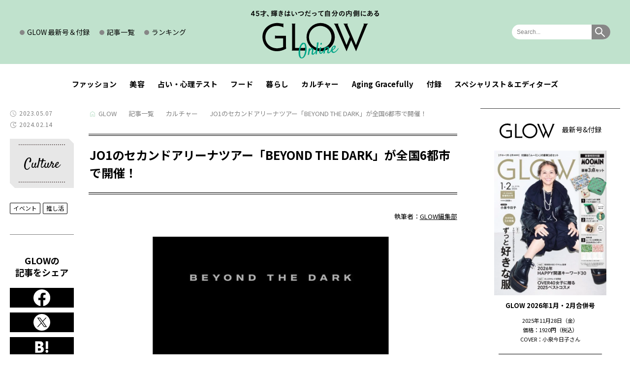

--- FILE ---
content_type: text/html; charset=UTF-8
request_url: https://glowonline.jp/column/21054/
body_size: 29561
content:
<!DOCTYPE html>
<html lang="ja">
<head prefix="og: http://ogp.me/ns# fb: http://ogp.me/ns/fb# article: http://ogp.me/ns/article#"><meta charset="utf-8"><script>if(navigator.userAgent.match(/MSIE|Internet Explorer/i)||navigator.userAgent.match(/Trident\/7\..*?rv:11/i)){var href=document.location.href;if(!href.match(/[?&]nowprocket/)){if(href.indexOf("?")==-1){if(href.indexOf("#")==-1){document.location.href=href+"?nowprocket=1"}else{document.location.href=href.replace("#","?nowprocket=1#")}}else{if(href.indexOf("#")==-1){document.location.href=href+"&nowprocket=1"}else{document.location.href=href.replace("#","&nowprocket=1#")}}}}</script><script>(()=>{class RocketLazyLoadScripts{constructor(){this.v="1.2.5.1",this.triggerEvents=["keydown","mousedown","mousemove","touchmove","touchstart","touchend","wheel"],this.userEventHandler=this.t.bind(this),this.touchStartHandler=this.i.bind(this),this.touchMoveHandler=this.o.bind(this),this.touchEndHandler=this.h.bind(this),this.clickHandler=this.u.bind(this),this.interceptedClicks=[],this.interceptedClickListeners=[],this.l(this),window.addEventListener("pageshow",(t=>{this.persisted=t.persisted,this.everythingLoaded&&this.m()})),document.addEventListener("DOMContentLoaded",(()=>{this.p()})),this.delayedScripts={normal:[],async:[],defer:[]},this.trash=[],this.allJQueries=[]}k(t){document.hidden?t.t():(this.triggerEvents.forEach((e=>window.addEventListener(e,t.userEventHandler,{passive:!0}))),window.addEventListener("touchstart",t.touchStartHandler,{passive:!0}),window.addEventListener("mousedown",t.touchStartHandler),document.addEventListener("visibilitychange",t.userEventHandler))}_(){this.triggerEvents.forEach((t=>window.removeEventListener(t,this.userEventHandler,{passive:!0}))),document.removeEventListener("visibilitychange",this.userEventHandler)}i(t){"HTML"!==t.target.tagName&&(window.addEventListener("touchend",this.touchEndHandler),window.addEventListener("mouseup",this.touchEndHandler),window.addEventListener("touchmove",this.touchMoveHandler,{passive:!0}),window.addEventListener("mousemove",this.touchMoveHandler),t.target.addEventListener("click",this.clickHandler),this.L(t.target,!0),this.M(t.target,"onclick","rocket-onclick"),this.C())}o(t){window.removeEventListener("touchend",this.touchEndHandler),window.removeEventListener("mouseup",this.touchEndHandler),window.removeEventListener("touchmove",this.touchMoveHandler,{passive:!0}),window.removeEventListener("mousemove",this.touchMoveHandler),t.target.removeEventListener("click",this.clickHandler),this.L(t.target,!1),this.M(t.target,"rocket-onclick","onclick"),this.O()}h(){window.removeEventListener("touchend",this.touchEndHandler),window.removeEventListener("mouseup",this.touchEndHandler),window.removeEventListener("touchmove",this.touchMoveHandler,{passive:!0}),window.removeEventListener("mousemove",this.touchMoveHandler)}u(t){t.target.removeEventListener("click",this.clickHandler),this.L(t.target,!1),this.M(t.target,"rocket-onclick","onclick"),this.interceptedClicks.push(t),t.preventDefault(),t.stopPropagation(),t.stopImmediatePropagation(),this.O()}D(){window.removeEventListener("touchstart",this.touchStartHandler,{passive:!0}),window.removeEventListener("mousedown",this.touchStartHandler),this.interceptedClicks.forEach((t=>{t.target.dispatchEvent(new MouseEvent("click",{view:t.view,bubbles:!0,cancelable:!0}))}))}l(t){EventTarget.prototype.addEventListenerBase=EventTarget.prototype.addEventListener,EventTarget.prototype.addEventListener=function(e,i,o){"click"!==e||t.windowLoaded||i===t.clickHandler||t.interceptedClickListeners.push({target:this,func:i,options:o}),(this||window).addEventListenerBase(e,i,o)}}L(t,e){this.interceptedClickListeners.forEach((i=>{i.target===t&&(e?t.removeEventListener("click",i.func,i.options):t.addEventListener("click",i.func,i.options))})),t.parentNode!==document.documentElement&&this.L(t.parentNode,e)}S(){return new Promise((t=>{this.T?this.O=t:t()}))}C(){this.T=!0}O(){this.T=!1}M(t,e,i){t.hasAttribute&&t.hasAttribute(e)&&(event.target.setAttribute(i,event.target.getAttribute(e)),event.target.removeAttribute(e))}t(){this._(this),"loading"===document.readyState?document.addEventListener("DOMContentLoaded",this.R.bind(this)):this.R()}p(){let t=[];document.querySelectorAll("script[type=rocketlazyloadscript][data-rocket-src]").forEach((e=>{let i=e.getAttribute("data-rocket-src");if(i&&0!==i.indexOf("data:")){0===i.indexOf("//")&&(i=location.protocol+i);try{const o=new URL(i).origin;o!==location.origin&&t.push({src:o,crossOrigin:e.crossOrigin||"module"===e.getAttribute("data-rocket-type")})}catch(t){}}})),t=[...new Map(t.map((t=>[JSON.stringify(t),t]))).values()],this.j(t,"preconnect")}async R(){this.lastBreath=Date.now(),this.P(this),this.F(this),this.q(),this.A(),this.I(),await this.U(this.delayedScripts.normal),await this.U(this.delayedScripts.defer),await this.U(this.delayedScripts.async);try{await this.W(),await this.H(this),await this.J()}catch(t){console.error(t)}window.dispatchEvent(new Event("rocket-allScriptsLoaded")),this.everythingLoaded=!0,this.S().then((()=>{this.D()})),this.N()}A(){document.querySelectorAll("script[type=rocketlazyloadscript]").forEach((t=>{t.hasAttribute("data-rocket-src")?t.hasAttribute("async")&&!1!==t.async?this.delayedScripts.async.push(t):t.hasAttribute("defer")&&!1!==t.defer||"module"===t.getAttribute("data-rocket-type")?this.delayedScripts.defer.push(t):this.delayedScripts.normal.push(t):this.delayedScripts.normal.push(t)}))}async B(t){if(await this.G(),!0!==t.noModule||!("noModule"in HTMLScriptElement.prototype))return new Promise((e=>{let i;function o(){(i||t).setAttribute("data-rocket-status","executed"),e()}try{if(navigator.userAgent.indexOf("Firefox/")>0||""===navigator.vendor)i=document.createElement("script"),[...t.attributes].forEach((t=>{let e=t.nodeName;"type"!==e&&("data-rocket-type"===e&&(e="type"),"data-rocket-src"===e&&(e="src"),i.setAttribute(e,t.nodeValue))})),t.text&&(i.text=t.text),i.hasAttribute("src")?(i.addEventListener("load",o),i.addEventListener("error",(function(){i.setAttribute("data-rocket-status","failed"),e()})),setTimeout((()=>{i.isConnected||e()}),1)):(i.text=t.text,o()),t.parentNode.replaceChild(i,t);else{const i=t.getAttribute("data-rocket-type"),n=t.getAttribute("data-rocket-src");i?(t.type=i,t.removeAttribute("data-rocket-type")):t.removeAttribute("type"),t.addEventListener("load",o),t.addEventListener("error",(function(){t.setAttribute("data-rocket-status","failed"),e()})),n?(t.removeAttribute("data-rocket-src"),t.src=n):t.src="data:text/javascript;base64,"+window.btoa(unescape(encodeURIComponent(t.text)))}}catch(i){t.setAttribute("data-rocket-status","failed"),e()}}));t.setAttribute("data-rocket-status","skipped")}async U(t){const e=t.shift();return e&&e.isConnected?(await this.B(e),this.U(t)):Promise.resolve()}I(){this.j([...this.delayedScripts.normal,...this.delayedScripts.defer,...this.delayedScripts.async],"preload")}j(t,e){var i=document.createDocumentFragment();t.forEach((t=>{const o=t.getAttribute&&t.getAttribute("data-rocket-src")||t.src;if(o){const n=document.createElement("link");n.href=o,n.rel=e,"preconnect"!==e&&(n.as="script"),t.getAttribute&&"module"===t.getAttribute("data-rocket-type")&&(n.crossOrigin=!0),t.crossOrigin&&(n.crossOrigin=t.crossOrigin),t.integrity&&(n.integrity=t.integrity),i.appendChild(n),this.trash.push(n)}})),document.head.appendChild(i)}P(t){let e={};function i(i,o){return e[o].eventsToRewrite.indexOf(i)>=0&&!t.everythingLoaded?"rocket-"+i:i}function o(t,o){!function(t){e[t]||(e[t]={originalFunctions:{add:t.addEventListener,remove:t.removeEventListener},eventsToRewrite:[]},t.addEventListener=function(){arguments[0]=i(arguments[0],t),e[t].originalFunctions.add.apply(t,arguments)},t.removeEventListener=function(){arguments[0]=i(arguments[0],t),e[t].originalFunctions.remove.apply(t,arguments)})}(t),e[t].eventsToRewrite.push(o)}function n(e,i){let o=e[i];e[i]=null,Object.defineProperty(e,i,{get:()=>o||function(){},set(n){t.everythingLoaded?o=n:e["rocket"+i]=o=n}})}o(document,"DOMContentLoaded"),o(window,"DOMContentLoaded"),o(window,"load"),o(window,"pageshow"),o(document,"readystatechange"),n(document,"onreadystatechange"),n(window,"onload"),n(window,"onpageshow")}F(t){let e;function i(e){return t.everythingLoaded?e:e.split(" ").map((t=>"load"===t||0===t.indexOf("load.")?"rocket-jquery-load":t)).join(" ")}function o(o){if(o&&o.fn&&!t.allJQueries.includes(o)){o.fn.ready=o.fn.init.prototype.ready=function(e){return t.domReadyFired?e.bind(document)(o):document.addEventListener("rocket-DOMContentLoaded",(()=>e.bind(document)(o))),o([])};const e=o.fn.on;o.fn.on=o.fn.init.prototype.on=function(){return this[0]===window&&("string"==typeof arguments[0]||arguments[0]instanceof String?arguments[0]=i(arguments[0]):"object"==typeof arguments[0]&&Object.keys(arguments[0]).forEach((t=>{const e=arguments[0][t];delete arguments[0][t],arguments[0][i(t)]=e}))),e.apply(this,arguments),this},t.allJQueries.push(o)}e=o}o(window.jQuery),Object.defineProperty(window,"jQuery",{get:()=>e,set(t){o(t)}})}async H(t){const e=document.querySelector("script[data-webpack]");e&&(await async function(){return new Promise((t=>{e.addEventListener("load",t),e.addEventListener("error",t)}))}(),await t.K(),await t.H(t))}async W(){this.domReadyFired=!0,await this.G(),document.dispatchEvent(new Event("rocket-readystatechange")),await this.G(),document.rocketonreadystatechange&&document.rocketonreadystatechange(),await this.G(),document.dispatchEvent(new Event("rocket-DOMContentLoaded")),await this.G(),window.dispatchEvent(new Event("rocket-DOMContentLoaded"))}async J(){await this.G(),document.dispatchEvent(new Event("rocket-readystatechange")),await this.G(),document.rocketonreadystatechange&&document.rocketonreadystatechange(),await this.G(),window.dispatchEvent(new Event("rocket-load")),await this.G(),window.rocketonload&&window.rocketonload(),await this.G(),this.allJQueries.forEach((t=>t(window).trigger("rocket-jquery-load"))),await this.G();const t=new Event("rocket-pageshow");t.persisted=this.persisted,window.dispatchEvent(t),await this.G(),window.rocketonpageshow&&window.rocketonpageshow({persisted:this.persisted}),this.windowLoaded=!0}m(){document.onreadystatechange&&document.onreadystatechange(),window.onload&&window.onload(),window.onpageshow&&window.onpageshow({persisted:this.persisted})}q(){const t=new Map;document.write=document.writeln=function(e){const i=document.currentScript;i||console.error("WPRocket unable to document.write this: "+e);const o=document.createRange(),n=i.parentElement;let s=t.get(i);void 0===s&&(s=i.nextSibling,t.set(i,s));const c=document.createDocumentFragment();o.setStart(c,0),c.appendChild(o.createContextualFragment(e)),n.insertBefore(c,s)}}async G(){Date.now()-this.lastBreath>45&&(await this.K(),this.lastBreath=Date.now())}async K(){return document.hidden?new Promise((t=>setTimeout(t))):new Promise((t=>requestAnimationFrame(t)))}N(){this.trash.forEach((t=>t.remove()))}static run(){const t=new RocketLazyLoadScripts;t.k(t)}}RocketLazyLoadScripts.run()})();</script>
<!-- Google Tag Manager -->
<script>(function(w,d,s,l,i){w[l]=w[l]||[];w[l].push({'gtm.start':
new Date().getTime(),event:'gtm.js'});var f=d.getElementsByTagName(s)[0],
j=d.createElement(s),dl=l!='dataLayer'?'&l='+l:'';j.async=true;j.src=
'https://www.googletagmanager.com/gtm.js?id='+i+dl;f.parentNode.insertBefore(j,f);
})(window,document,'script','dataLayer','GTM-M5R3XX9');</script>
<!-- End Google Tag Manager -->

<meta http-equiv="X-UA-Compatible" content="IE=edge">
<link rel="preload" as="image" fetchpriority="high" href="https://glowonline.jp/official/wp-content/uploads/2023/05/btd-800x724.jpg" />
<title>JO1のセカンドアリーナツアー「BEYOND THE DARK」が全国6都市で開催！ | 【公式】GLOW Online（グローオンライン）</title><link rel="preload" as="style" href="https://fonts.googleapis.com/css2?family=Josefin+Sans:ital@0;1&#038;family=Noto+Sans+JP:wght@100..900&#038;family=Satisfy&#038;display=swap" /><link rel="stylesheet" href="https://fonts.googleapis.com/css2?family=Josefin+Sans:ital@0;1&#038;family=Noto+Sans+JP:wght@100..900&#038;family=Satisfy&#038;display=swap" media="print" onload="this.media='all'" /><noscript><link rel="stylesheet" href="https://fonts.googleapis.com/css2?family=Josefin+Sans:ital@0;1&#038;family=Noto+Sans+JP:wght@100..900&#038;family=Satisfy&#038;display=swap" /></noscript>
<meta name="description" content="JO1のアリーナツアー2023が開催決定！　日時をチェックしよう！">

<meta property="og:title" content="JO1のセカンドアリーナツアー「BEYOND THE DARK」が全国6都市で開催！ | 【公式】GLOW Online（グローオンライン）">
<meta property="og:description" content="JO1のアリーナツアー2023が開催決定！　日時をチェックしよう！">
<meta property="og:type" content="article">
<meta property="og:url" content="https://glowonline.jp/column/21054/">
<meta property="og:site_name" content="GLOW Online（グローオンライン）｜宝島社の雑誌「GLOW（グロー）」公式WEBサイト">
<meta property="og:locale" content="ja_JP">
<meta property="og:image" content="https://glowonline.jp/official/wp-content/uploads/2023/05/btd-800x724.jpg">
<meta name="twitter:card" content="summary_large_image">
<meta name="thumbnail" content="https://glowonline.jp/official/wp-content/uploads/2023/05/btd-160x160.jpg" />

<meta name="viewport" content="width=device-width,initial-scale=1.0">
<meta name="format-detection" content="telephone=no">
<meta name="twitter:image" content="https://glowonline.jp/official/wp-content/uploads/2023/05/btd-800x724.jpg">
<link rel="canonical" href="https://glowonline.jp/column/21054/">

<link rel="alternate" type="application/rss+xml" title="GLOW Online（グローオンライン）｜宝島社の雑誌「GLOW（グロー）」公式WEBサイト" href="https://glowonline.jp/?feed=all">
<link rel="icon" type="image/vnd.microsoft.icon" href="https://glowonline.jp/official/wp-content/themes/glowonline/favicon.ico">
<link rel="apple-touch-icon" href="https://glowonline.jp/official/wp-content/themes/glowonline/apple-touch-icon.png" sizes="180x180">
<link rel="preconnect" href="https://fonts.googleapis.com">
<link rel="preconnect" href="https://fonts.gstatic.com" crossorigin>


<meta name='robots' content='max-image-preview:large' />
<style id='classic-theme-styles-inline-css' type='text/css'>
/*! This file is auto-generated */
.wp-block-button__link{color:#fff;background-color:#32373c;border-radius:9999px;box-shadow:none;text-decoration:none;padding:calc(.667em + 2px) calc(1.333em + 2px);font-size:1.125em}.wp-block-file__button{background:#32373c;color:#fff;text-decoration:none}
</style>
<link data-minify="1" rel='stylesheet' id='wordpress-popular-posts-css-css' href='https://glowonline.jp/official/wp-content/cache/min/1/official/wp-content/plugins/wordpress-popular-posts/assets/css/wpp.css?ver=1768290317' type='text/css' media='all' />
<link data-minify="1" rel='stylesheet' id='slick-style-css' href='https://glowonline.jp/official/wp-content/cache/min/1/official/wp-content/themes/glowonline/common/css/slick.css?ver=1768290317' type='text/css' media='all' />
<link data-minify="1" rel='stylesheet' id='slick-theme-style-css' href='https://glowonline.jp/official/wp-content/cache/background-css/glowonline.jp/official/wp-content/cache/min/1/official/wp-content/themes/glowonline/common/css/slick-theme.css?ver=1768290317&wpr_t=1769112488' type='text/css' media='all' />
<link data-minify="1" rel='stylesheet' id='common-style-css' href='https://glowonline.jp/official/wp-content/cache/background-css/glowonline.jp/official/wp-content/cache/min/1/official/wp-content/themes/glowonline/common/css/common.css?ver=1768290317&wpr_t=1769112488' type='text/css' media='all' />
<style id='rocket-lazyload-inline-css' type='text/css'>
.rll-youtube-player{position:relative;padding-bottom:56.23%;height:0;overflow:hidden;max-width:100%;}.rll-youtube-player:focus-within{outline: 2px solid currentColor;outline-offset: 5px;}.rll-youtube-player iframe{position:absolute;top:0;left:0;width:100%;height:100%;z-index:100;background:0 0}.rll-youtube-player img{bottom:0;display:block;left:0;margin:auto;max-width:100%;width:100%;position:absolute;right:0;top:0;border:none;height:auto;-webkit-transition:.4s all;-moz-transition:.4s all;transition:.4s all}.rll-youtube-player img:hover{-webkit-filter:brightness(75%)}.rll-youtube-player .play{height:100%;width:100%;left:0;top:0;position:absolute;background:var(--wpr-bg-a8772147-9017-4e32-99c8-7343667632fd) no-repeat center;background-color: transparent !important;cursor:pointer;border:none;}
</style>
<script type="application/json" id="wpp-json">

{"sampling_active":0,"sampling_rate":100,"ajax_url":"https:\/\/glowonline.jp\/wp-json\/wordpress-popular-posts\/v1\/popular-posts","api_url":"https:\/\/glowonline.jp\/wp-json\/wordpress-popular-posts","ID":21054,"token":"85213e997c","lang":0,"debug":0}

</script>
<script type="text/javascript" src="https://glowonline.jp/official/wp-content/plugins/wordpress-popular-posts/assets/js/wpp.min.js?ver=6.4.2" id="wpp-js-js" defer></script>
            <style id="wpp-loading-animation-styles">@-webkit-keyframes bgslide{from{background-position-x:0}to{background-position-x:-200%}}@keyframes bgslide{from{background-position-x:0}to{background-position-x:-200%}}.wpp-widget-placeholder,.wpp-widget-block-placeholder,.wpp-shortcode-placeholder{margin:0 auto;width:60px;height:3px;background:#dd3737;background:linear-gradient(90deg,#dd3737 0%,#571313 10%,#dd3737 100%);background-size:200% auto;border-radius:3px;-webkit-animation:bgslide 1s infinite linear;animation:bgslide 1s infinite linear}</style>
            <!-- ## NXS/OG ## --><!-- ## NXSOGTAGS ## --><!-- ## NXS/OG ## -->
<noscript><style id="rocket-lazyload-nojs-css">.rll-youtube-player, [data-lazy-src]{display:none !important;}</style></noscript>
<script async src="https://pagead2.googlesyndication.com/pagead/js/adsbygoogle.js?client=ca-pub-8377249626318053"
     crossorigin="anonymous"></script>



<style id="wpr-lazyload-bg-container"></style><style id="wpr-lazyload-bg-exclusion"></style>
<noscript>
<style id="wpr-lazyload-bg-nostyle">.slick-loading .slick-list{--wpr-bg-e6adae74-40a5-45dc-b666-a4e1f8f2010b: url('https://glowonline.jp/official/wp-content/themes/glowonline/common/images/ajax-loader.gif');}.headButton01::before{--wpr-bg-1a502f92-c3c2-4cfd-9aae-5131de462cdb: url('https://glowonline.jp/official/wp-content/themes/glowonline/common/images/ic08.png');}.headButton01::after{--wpr-bg-ecd9a080-9ea4-4d9b-84f1-28c8b15327ee: url('https://glowonline.jp/official/wp-content/themes/glowonline/common/images/ic09.png');}.mainArea01 .slide .slick-prev::before{--wpr-bg-7ade106c-788a-445d-bba1-7a68343d7f3e: url('https://glowonline.jp/official/wp-content/themes/glowonline/common/images/ic02.svg');}.mainArea01 .slide .slick-next::before{--wpr-bg-228ab73a-4ef7-439b-8c98-2e786eefbd86: url('https://glowonline.jp/official/wp-content/themes/glowonline/common/images/ic03.svg');}.dateBlock01>.text01>span::before{--wpr-bg-e5f4ceb4-8d42-4677-99d1-197c4f946d55: url('https://glowonline.jp/official/wp-content/themes/glowonline/common/images/ic20.svg');}.dateBlock01>.text01>span.update::before{--wpr-bg-4b47b1fa-a843-44f2-a8fe-012771392e17: url('https://glowonline.jp/official/wp-content/themes/glowonline/common/images/ic21.svg');}.movieBlock01>.title01::before{--wpr-bg-f8a692c8-fd7b-4edf-b002-65adc00079fa: url('https://glowonline.jp/official/wp-content/themes/glowonline/common/images/ic04.svg');}.list03>li>a>span::before{--wpr-bg-7f5fd5fd-ced6-45b3-b3a1-740754f36270: url('https://glowonline.jp/official/wp-content/themes/glowonline/common/images/ic14.png');}.list03>li>a>span::after{--wpr-bg-5687a7ae-7079-4454-bd88-e0f2f896b011: url('https://glowonline.jp/official/wp-content/themes/glowonline/common/images/ic15.png');}.btn01>a>.inner01::before{--wpr-bg-70188cf1-ddac-4c50-b1aa-a9b0b3e07d14: url('https://glowonline.jp/official/wp-content/themes/glowonline/common/images/ic17.svg');}.movieBlock01 .slick-prev::before,.closeupBlock01 .slick-prev::before,.topicBlock01 .slick-prev::before,.galleryBlock01 .slick-prev::before{--wpr-bg-bd24f137-6043-41bd-b688-b46ea45afbbc: url('https://glowonline.jp/official/wp-content/themes/glowonline/common/images/ic02.svg');}.movieBlock01 .slick-next::before,.closeupBlock01 .slick-next::before,.topicBlock01 .slick-next::before,.galleryBlock01 .slick-next::before{--wpr-bg-60fc97ff-5dc5-47d7-9f95-0964472d46ff: url('https://glowonline.jp/official/wp-content/themes/glowonline/common/images/ic03.svg');}.breadcrumb01>li>a.home::before{--wpr-bg-a3f45b4f-a4c9-4e79-a6e0-102638df5a24: url('https://glowonline.jp/official/wp-content/themes/glowonline/common/images/ic22.svg');}.editorArea .ecBlock01>li>.btn02>a::before{--wpr-bg-a4f3389d-b0a1-4b53-b0e6-7ce04b116a49: url('https://glowonline.jp/official/wp-content/themes/glowonline/common/images/ic23.svg');}.editorArea .ecBlock01>li>.btn02.type01>a::before{--wpr-bg-11dafbf4-d8cb-4734-b2ed-83c669d6df05: url('https://glowonline.jp/official/wp-content/themes/glowonline/common/images/ic24.svg');}.editorArea .linkBlock01>li>a>span::before{--wpr-bg-efdbc1a9-534e-4aa7-8259-8367fc1139cb: url('https://glowonline.jp/official/wp-content/themes/glowonline/common/images/ic25.svg');}.rll-youtube-player .play{--wpr-bg-a8772147-9017-4e32-99c8-7343667632fd: url('https://glowonline.jp/official/wp-content/plugins/wp-rocket/assets/img/youtube.png');}</style>
</noscript>
<script type="application/javascript">const rocket_pairs = [{"selector":".slick-loading .slick-list","style":".slick-loading .slick-list{--wpr-bg-e6adae74-40a5-45dc-b666-a4e1f8f2010b: url('https:\/\/glowonline.jp\/official\/wp-content\/themes\/glowonline\/common\/images\/ajax-loader.gif');}","hash":"e6adae74-40a5-45dc-b666-a4e1f8f2010b","url":"https:\/\/glowonline.jp\/official\/wp-content\/themes\/glowonline\/common\/images\/ajax-loader.gif"},{"selector":".headButton01","style":".headButton01::before{--wpr-bg-1a502f92-c3c2-4cfd-9aae-5131de462cdb: url('https:\/\/glowonline.jp\/official\/wp-content\/themes\/glowonline\/common\/images\/ic08.png');}","hash":"1a502f92-c3c2-4cfd-9aae-5131de462cdb","url":"https:\/\/glowonline.jp\/official\/wp-content\/themes\/glowonline\/common\/images\/ic08.png"},{"selector":".headButton01","style":".headButton01::after{--wpr-bg-ecd9a080-9ea4-4d9b-84f1-28c8b15327ee: url('https:\/\/glowonline.jp\/official\/wp-content\/themes\/glowonline\/common\/images\/ic09.png');}","hash":"ecd9a080-9ea4-4d9b-84f1-28c8b15327ee","url":"https:\/\/glowonline.jp\/official\/wp-content\/themes\/glowonline\/common\/images\/ic09.png"},{"selector":".mainArea01 .slide .slick-prev","style":".mainArea01 .slide .slick-prev::before{--wpr-bg-7ade106c-788a-445d-bba1-7a68343d7f3e: url('https:\/\/glowonline.jp\/official\/wp-content\/themes\/glowonline\/common\/images\/ic02.svg');}","hash":"7ade106c-788a-445d-bba1-7a68343d7f3e","url":"https:\/\/glowonline.jp\/official\/wp-content\/themes\/glowonline\/common\/images\/ic02.svg"},{"selector":".mainArea01 .slide .slick-next","style":".mainArea01 .slide .slick-next::before{--wpr-bg-228ab73a-4ef7-439b-8c98-2e786eefbd86: url('https:\/\/glowonline.jp\/official\/wp-content\/themes\/glowonline\/common\/images\/ic03.svg');}","hash":"228ab73a-4ef7-439b-8c98-2e786eefbd86","url":"https:\/\/glowonline.jp\/official\/wp-content\/themes\/glowonline\/common\/images\/ic03.svg"},{"selector":".dateBlock01>.text01>span","style":".dateBlock01>.text01>span::before{--wpr-bg-e5f4ceb4-8d42-4677-99d1-197c4f946d55: url('https:\/\/glowonline.jp\/official\/wp-content\/themes\/glowonline\/common\/images\/ic20.svg');}","hash":"e5f4ceb4-8d42-4677-99d1-197c4f946d55","url":"https:\/\/glowonline.jp\/official\/wp-content\/themes\/glowonline\/common\/images\/ic20.svg"},{"selector":".dateBlock01>.text01>span.update","style":".dateBlock01>.text01>span.update::before{--wpr-bg-4b47b1fa-a843-44f2-a8fe-012771392e17: url('https:\/\/glowonline.jp\/official\/wp-content\/themes\/glowonline\/common\/images\/ic21.svg');}","hash":"4b47b1fa-a843-44f2-a8fe-012771392e17","url":"https:\/\/glowonline.jp\/official\/wp-content\/themes\/glowonline\/common\/images\/ic21.svg"},{"selector":".movieBlock01>.title01","style":".movieBlock01>.title01::before{--wpr-bg-f8a692c8-fd7b-4edf-b002-65adc00079fa: url('https:\/\/glowonline.jp\/official\/wp-content\/themes\/glowonline\/common\/images\/ic04.svg');}","hash":"f8a692c8-fd7b-4edf-b002-65adc00079fa","url":"https:\/\/glowonline.jp\/official\/wp-content\/themes\/glowonline\/common\/images\/ic04.svg"},{"selector":".list03>li>a>span","style":".list03>li>a>span::before{--wpr-bg-7f5fd5fd-ced6-45b3-b3a1-740754f36270: url('https:\/\/glowonline.jp\/official\/wp-content\/themes\/glowonline\/common\/images\/ic14.png');}","hash":"7f5fd5fd-ced6-45b3-b3a1-740754f36270","url":"https:\/\/glowonline.jp\/official\/wp-content\/themes\/glowonline\/common\/images\/ic14.png"},{"selector":".list03>li>a>span","style":".list03>li>a>span::after{--wpr-bg-5687a7ae-7079-4454-bd88-e0f2f896b011: url('https:\/\/glowonline.jp\/official\/wp-content\/themes\/glowonline\/common\/images\/ic15.png');}","hash":"5687a7ae-7079-4454-bd88-e0f2f896b011","url":"https:\/\/glowonline.jp\/official\/wp-content\/themes\/glowonline\/common\/images\/ic15.png"},{"selector":".btn01>a>.inner01","style":".btn01>a>.inner01::before{--wpr-bg-70188cf1-ddac-4c50-b1aa-a9b0b3e07d14: url('https:\/\/glowonline.jp\/official\/wp-content\/themes\/glowonline\/common\/images\/ic17.svg');}","hash":"70188cf1-ddac-4c50-b1aa-a9b0b3e07d14","url":"https:\/\/glowonline.jp\/official\/wp-content\/themes\/glowonline\/common\/images\/ic17.svg"},{"selector":".movieBlock01 .slick-prev,.closeupBlock01 .slick-prev,.topicBlock01 .slick-prev,.galleryBlock01 .slick-prev","style":".movieBlock01 .slick-prev::before,.closeupBlock01 .slick-prev::before,.topicBlock01 .slick-prev::before,.galleryBlock01 .slick-prev::before{--wpr-bg-bd24f137-6043-41bd-b688-b46ea45afbbc: url('https:\/\/glowonline.jp\/official\/wp-content\/themes\/glowonline\/common\/images\/ic02.svg');}","hash":"bd24f137-6043-41bd-b688-b46ea45afbbc","url":"https:\/\/glowonline.jp\/official\/wp-content\/themes\/glowonline\/common\/images\/ic02.svg"},{"selector":".movieBlock01 .slick-next,.closeupBlock01 .slick-next,.topicBlock01 .slick-next,.galleryBlock01 .slick-next","style":".movieBlock01 .slick-next::before,.closeupBlock01 .slick-next::before,.topicBlock01 .slick-next::before,.galleryBlock01 .slick-next::before{--wpr-bg-60fc97ff-5dc5-47d7-9f95-0964472d46ff: url('https:\/\/glowonline.jp\/official\/wp-content\/themes\/glowonline\/common\/images\/ic03.svg');}","hash":"60fc97ff-5dc5-47d7-9f95-0964472d46ff","url":"https:\/\/glowonline.jp\/official\/wp-content\/themes\/glowonline\/common\/images\/ic03.svg"},{"selector":".breadcrumb01>li>a.home","style":".breadcrumb01>li>a.home::before{--wpr-bg-a3f45b4f-a4c9-4e79-a6e0-102638df5a24: url('https:\/\/glowonline.jp\/official\/wp-content\/themes\/glowonline\/common\/images\/ic22.svg');}","hash":"a3f45b4f-a4c9-4e79-a6e0-102638df5a24","url":"https:\/\/glowonline.jp\/official\/wp-content\/themes\/glowonline\/common\/images\/ic22.svg"},{"selector":".editorArea .ecBlock01>li>.btn02>a","style":".editorArea .ecBlock01>li>.btn02>a::before{--wpr-bg-a4f3389d-b0a1-4b53-b0e6-7ce04b116a49: url('https:\/\/glowonline.jp\/official\/wp-content\/themes\/glowonline\/common\/images\/ic23.svg');}","hash":"a4f3389d-b0a1-4b53-b0e6-7ce04b116a49","url":"https:\/\/glowonline.jp\/official\/wp-content\/themes\/glowonline\/common\/images\/ic23.svg"},{"selector":".editorArea .ecBlock01>li>.btn02.type01>a","style":".editorArea .ecBlock01>li>.btn02.type01>a::before{--wpr-bg-11dafbf4-d8cb-4734-b2ed-83c669d6df05: url('https:\/\/glowonline.jp\/official\/wp-content\/themes\/glowonline\/common\/images\/ic24.svg');}","hash":"11dafbf4-d8cb-4734-b2ed-83c669d6df05","url":"https:\/\/glowonline.jp\/official\/wp-content\/themes\/glowonline\/common\/images\/ic24.svg"},{"selector":".editorArea .linkBlock01>li>a>span","style":".editorArea .linkBlock01>li>a>span::before{--wpr-bg-efdbc1a9-534e-4aa7-8259-8367fc1139cb: url('https:\/\/glowonline.jp\/official\/wp-content\/themes\/glowonline\/common\/images\/ic25.svg');}","hash":"efdbc1a9-534e-4aa7-8259-8367fc1139cb","url":"https:\/\/glowonline.jp\/official\/wp-content\/themes\/glowonline\/common\/images\/ic25.svg"},{"selector":".rll-youtube-player .play","style":".rll-youtube-player .play{--wpr-bg-a8772147-9017-4e32-99c8-7343667632fd: url('https:\/\/glowonline.jp\/official\/wp-content\/plugins\/wp-rocket\/assets\/img\/youtube.png');}","hash":"a8772147-9017-4e32-99c8-7343667632fd","url":"https:\/\/glowonline.jp\/official\/wp-content\/plugins\/wp-rocket\/assets\/img\/youtube.png"}]; const rocket_excluded_pairs = [];</script></head>
<body id="top">


<!-- Google Tag Manager (noscript) -->
<noscript><iframe src="https://www.googletagmanager.com/ns.html?id=GTM-M5R3XX9"
height="0" width="0" style="display:none;visibility:hidden"></iframe></noscript>
<!-- End Google Tag Manager (noscript) -->
	<header id="header01">
		<div class="headBlock01">
			<div class="inner01">
				<p class="logo01"><a href="https://glowonline.jp/"><img src="data:image/svg+xml,%3Csvg%20xmlns='http://www.w3.org/2000/svg'%20viewBox='0%200%20261%2099'%3E%3C/svg%3E" width="261" height="99" alt="45才からのごきげんライフを応援します！ GLOW online" data-lazy-src="https://glowonline.jp/official/wp-content/themes/glowonline/common/images/logo01.svg"><noscript><img src="https://glowonline.jp/official/wp-content/themes/glowonline/common/images/logo01.svg" width="261" height="99" alt="45才からのごきげんライフを応援します！ GLOW online"></noscript></a></p>
				<nav class="globalNav01">
					<ul>
						<li class="navi01"><a href="https://glowonline.jp/magazine/95652/"><span class="spNone">GLOW 最新号＆付録</span><span class="pcNone"><img src="data:image/svg+xml,%3Csvg%20xmlns='http://www.w3.org/2000/svg'%20viewBox='0%200%2082%2099'%3E%3C/svg%3E" width="82" height="99" alt="最新号＆付録" data-lazy-src="https://glowonline.jp/official/wp-content/themes/glowonline/common/images/navi01s.png"><noscript><img src="https://glowonline.jp/official/wp-content/themes/glowonline/common/images/navi01s.png" width="82" height="99" alt="最新号＆付録"></noscript></span></a></li>
						<li class="navi02"><a href="https://glowonline.jp/column/"><span class="spNone">記事一覧</span><span class="pcNone"><img src="data:image/svg+xml,%3Csvg%20xmlns='http://www.w3.org/2000/svg'%20viewBox='0%200%2082%2099'%3E%3C/svg%3E" width="82" height="99" alt="記事一覧" data-lazy-src="https://glowonline.jp/official/wp-content/themes/glowonline/common/images/navi02s.png"><noscript><img src="https://glowonline.jp/official/wp-content/themes/glowonline/common/images/navi02s.png" width="82" height="99" alt="記事一覧"></noscript></span></a></li>
						<li class="navi03"><a href="https://glowonline.jp/ranking/"><span class="spNone">ランキング</span><span class="pcNone"><img src="data:image/svg+xml,%3Csvg%20xmlns='http://www.w3.org/2000/svg'%20viewBox='0%200%2082%2099'%3E%3C/svg%3E" width="82" height="99" alt="ランキング" data-lazy-src="https://glowonline.jp/official/wp-content/themes/glowonline/common/images/navi03s.png"><noscript><img src="https://glowonline.jp/official/wp-content/themes/glowonline/common/images/navi03s.png" width="82" height="99" alt="ランキング"></noscript></span></a></li>
					</ul>
				</nav>
				<div class="searchBlock01">
					<form method="get" action="/">
						<div class="inner01">
							<input type="search" name="s" value="" placeholder="Search...">
							<button type="submit"></button>
						</div>
					</form>
				<!-- /searchBlock01--></div>
				<a class="headButton01">
					<span></span>
				</a>
			<!-- /inner01--></div>
			<div class="headNavArea01">
				<div class="searchBlock01">
					<form method="get" action="/">
						<div class="inner01">
							<input type="search" name="s" value="" placeholder="Search...">
							<button type="submit"></button>
						</div>
					</form>
				<!-- /searchBlock01--></div>
				<p class="title01">カテゴリー</p>
								<nav class="categoryNav02">
					<ul>
												<li><a href="/column/column_cat/fashion/" target="_self">ファッション</a></li>
												<li><a href="/column/column_cat/beauty/" target="_self">美容</a></li>
												<li><a href="/column/column_cat/fortune/" target="_self">占い・心理テスト</a></li>
												<li><a href="/column/column_cat/food/" target="_self">フード</a></li>
												<li><a href="/column/column_cat/lifestyle/" target="_self">暮らし</a></li>
												<li><a href="/column/column_cat/culture/" target="_self">カルチャー</a></li>
												<li><a href="/column/column_cat/aging/" target="_self">Aging Gracefully</a></li>
												<li><a href="/column/column_cat/item/" target="_self">付録</a></li>
												<li><a href="/editor/" target="_self">スペシャリスト＆エディターズ</a></li>
											</ul>
				</nav>
								<nav class="globalNav02">
					<ul>
						<li class="navi01"><a href="https://glowonline.jp/magazine/95652/">GLOW 最新号＆付録</a></li>
						<li class="navi02"><a href="https://glowonline.jp/column/">記事一覧</a></li>
						<li class="navi03"><a href="https://glowonline.jp/ranking/">ランキング</a></li>
					</ul>
				</nav>
				<p class="title01">人気タグ</p>
								<ul class="tagList01">
										<li><a href="/column/column_tag/coordinationfor40s">40代コーデ</a></li>
										<li><a href="/column/column_tag/skincare">40代スキンケア</a></li>
										<li><a href="/column/column_tag/glowcomic">漫画</a></li>
										<li><a href="/column/column_tag/better-fortune">開運</a></li>
										<li><a href="/column/column_tag/40%e4%bb%a3%e3%83%95%e3%82%a1%e3%83%83%e3%82%b7%e3%83%a7%e3%83%b3">40代ファッション</a></li>
										<li><a href="/column/column_tag/teamglow">かがやき隊</a></li>
										<li><a href="/column/column_tag/fashionsnap">お洒落スナップ</a></li>
										<li><a href="/column/column_tag/cosmeticcalender">コスメカレンダー</a></li>
										<li><a href="/column/column_tag/comic">おすすめ漫画</a></li>
										<li><a href="/column/column_tag/kagayakilife">かがやき隊ブログ</a></li>
									</ul>
								<div class="magazineBlock01">
					<div class="column01">
						<p class="image01"><a href="https://glowonline.jp/magazine/95652/"><img src="data:image/svg+xml,%3Csvg%20xmlns='http://www.w3.org/2000/svg'%20viewBox='0%200%20926%201200'%3E%3C/svg%3E" width="926" height="1200" alt="GLOW 1月・2月合併号" data-lazy-src="https://glowonline.jp/official/wp-content/uploads/2025/11/GLOW-2026-1-2-cover.jpg"><noscript><img src="https://glowonline.jp/official/wp-content/uploads/2025/11/GLOW-2026-1-2-cover.jpg" width="926" height="1200" alt="GLOW 1月・2月合併号"></noscript></a></p>
					<!-- /column01--></div>
					<div class="column02">
						<div class="title01">
							<p class="text01">GLOW 1月・2月合併号</p>
							<p class="text02">最新号＆付録</p>
						<!-- /title01--></div>
						<p class="text01">2025年11月28日（金）<br>
						価格：1920円（税込）<br>
						COVER：小泉今日子さん</p>
						<p class="button01"><a href="https://glowonline.jp/magazine/95652/"><span>2026年1月・2月合併号</span></a></p>
					<!-- /column02--></div>
				<!-- /magazineBlock01--></div>
				<p class="closeBtn01"><a href="javascript:void(0)"><span>閉じる</span></a></p>
			<!-- /headNavArea01--></div>
		<!-- /headBlock01--></div>
		<div class="headBlock02">
			<div class="inner01">
								<nav class="categoryNav01">
					<ul>
												<li><a href="/column/column_cat/fashion/" target="_self">ファッション</a></li>
												<li><a href="/column/column_cat/beauty/" target="_self">美容</a></li>
												<li><a href="/column/column_cat/fortune/" target="_self">占い・心理テスト</a></li>
												<li><a href="/column/column_cat/food/" target="_self">フード</a></li>
												<li><a href="/column/column_cat/lifestyle/" target="_self">暮らし</a></li>
												<li><a href="/column/column_cat/culture/" target="_self">カルチャー</a></li>
												<li><a href="/column/column_cat/aging/" target="_self">Aging Gracefully</a></li>
												<li><a href="/column/column_cat/item/" target="_self">付録</a></li>
												<li><a href="/editor/" target="_self">スペシャリスト＆エディターズ</a></li>
											</ul>
				</nav>
							<!-- /inner01--></div>
		<!-- /headBlock02--></div>
	<!-- /header01 --></header>
<main class="contents01">
	<div class="wrapper01">
		<div class="col01">
			<div class="articleBlock02">

																				<div class="column01">
					<div class="inner01">
						<div class="dateBlock01">
							<p class="text01">
																<span><time itemprop="datePublished" datetime="2023-05-07 13:11">2023.05.07</time></span>
																<span class="update"><time itemprop="dateModified" datetime="2024-02-14 17:18">2024.02.14</time></span>
																							</p>
														<ul class="categoryList02">
																	<li><span>
																				Culture																			</span></li>
															</ul>
							
						<!-- /dateBlock01--></div>

												<ul class="tagList01">
																							<li><a href="https://glowonline.jp/column/column_tag/event/">イベント</a></li>
																															<li><a href="https://glowonline.jp/column/column_tag/myfavorite/">推し活</a></li>
																					</ul>
						
						<div class="snsArea03 spNone">
							<p class="title01">GLOWの<br>記事をシェア</p>
																		<ul>
					<li><a href="https://www.facebook.com/share.php?u=https://glowonline.jp/column/21054/" onclick="window.open(this.href, 'FBwindow', 'width=650, height=450, menubar=no, toolbar=no, scrollbars=yes'); return false;" class="hover" aria-label="facebook"><img src="data:image/svg+xml,%3Csvg%20xmlns='http://www.w3.org/2000/svg'%20viewBox='0%200%2060%2060'%3E%3C/svg%3E" width="60" height="60"alt="" data-lazy-src="https://glowonline.jp/official/wp-content/themes/glowonline/common/images/ic10.png"><noscript><img src="https://glowonline.jp/official/wp-content/themes/glowonline/common/images/ic10.png" width="60" height="60"alt=""></noscript></a></li>
					<li><a href="https://twitter.com/intent/tweet?url=https://glowonline.jp/column/21054/&text=JO1のセカンドアリーナツアー「BEYOND THE DARK」が全国6都市で開催！" onclick="window.open(encodeURI(decodeURI(this.href)), &#039;tweetwindow&#039;, &#039;width=650, height=470,  menubar=no, toolbar=no, scrollbars=yes&#039;); return false;" data-wpel-link="external" rel="external noopener noreferrer" class="hover" aria-label="X"><img src="data:image/svg+xml,%3Csvg%20xmlns='http://www.w3.org/2000/svg'%20viewBox='0%200%2060%2060'%3E%3C/svg%3E" width="60" height="60"  alt="" data-lazy-src="https://glowonline.jp/official/wp-content/themes/glowonline/common/images/ic19.svg"><noscript><img src="https://glowonline.jp/official/wp-content/themes/glowonline/common/images/ic19.svg" width="60" height="60"  alt=""></noscript></a></li>
					<li><a href="https://b.hatena.ne.jp/entry/https://glowonline.jp/column/21054/" onclick="window.open(encodeURI(decodeURI(this.href)), &#039;tweetwindow&#039;, &#039;width=650, height=470,  menubar=no, toolbar=no, scrollbars=yes&#039;); return false;" data-wpel-link="external" rel="external noopener noreferrer" class="hover" aria-label="hatena BLOG"><img src="data:image/svg+xml,%3Csvg%20xmlns='http://www.w3.org/2000/svg'%20viewBox='0%200%2060%2041'%3E%3C/svg%3E" width="60" height="41" alt="" data-lazy-src="https://glowonline.jp/official/wp-content/themes/glowonline/common/images/ic12.png"><noscript><img src="https://glowonline.jp/official/wp-content/themes/glowonline/common/images/ic12.png" width="60" height="41" alt=""></noscript></a></li>
					<li class="line"><a href="http://line.me/R/msg/text/?JO1のセカンドアリーナツアー「BEYOND THE DARK」が全国6都市で開催！https://glowonline.jp/column/21054/" onclick="window.open(encodeURI(decodeURI(this.href)), &#039;tweetwindow&#039;, &#039;width=650, height=470,  menubar=no, toolbar=no, scrollbars=yes&#039;); return false;" data-wpel-link="external" rel="external noopener noreferrer" class="hover" aria-label="LINE"><img src="data:image/svg+xml,%3Csvg%20xmlns='http://www.w3.org/2000/svg'%20viewBox='0%200%2060%2058'%3E%3C/svg%3E" width="60" height="58" alt="" data-lazy-src="https://glowonline.jp/official/wp-content/themes/glowonline/common/images/ic13.png"><noscript><img src="https://glowonline.jp/official/wp-content/themes/glowonline/common/images/ic13.png" width="60" height="58" alt=""></noscript></a></li>
				</ul>

						<!-- /snsArea03--></div>
					<!-- /inner01--></div>
				<!-- /column01--></div>

				<div class="column02">
					<ul class="breadcrumb01" itemscope itemtype="http://schema.org/BreadcrumbList">
						<li itemprop="itemListElement" itemscope itemtype="http://schema.org/ListItem">
							<a itemprop="item" href="https://glowonline.jp" class="home">
							<span itemprop="name" style="display:none;">GLOW Online</span>
							<span>GLOW</span></a><meta itemprop="position" content="1"></li>
						<li itemprop="itemListElement" itemscope itemtype="http://schema.org/ListItem">
							<a itemprop="item" href="https://glowonline.jp/column/">
							<span itemprop="name">記事一覧</span></a><meta itemprop="position" content="2"></li>
												<li itemprop="itemListElement" itemscope itemtype="http://schema.org/ListItem">
							<a itemprop="item" href="https://glowonline.jp/column/column_cat/culture/">
							<span itemprop="name">カルチャー</span></a><meta itemprop="position" content="3"></li>
						
						<li itemprop="itemListElement" itemscope itemtype="http://schema.org/ListItem"><span itemprop="name">JO1のセカンドアリーナツアー「BEYOND THE DARK」が全国6都市で開催！</span><meta itemprop="position" content="4"></li>
					</ul>

					
					<div class="editorArea">
						<h1 class="heading02">JO1のセカンドアリーナツアー「BEYOND THE DARK」が全国6都市で開催！</h1>
												<p class="txt05 right">執筆者：<a id="authorLink" href="https://glowonline.jp/column/column_editor/glow/">GLOW編集部</a></p>
						
												<p class="image01"><img class="no-lazy" src="data:image/svg+xml,%3Csvg%20xmlns='http://www.w3.org/2000/svg'%20viewBox='0%200%20800%20724'%3E%3C/svg%3E" width="800" height="724" alt="" data-lazy-srcset="https://glowonline.jp/official/wp-content/uploads/2023/05/btd-500x453.jpg 500w, https://glowonline.jp/official/wp-content/uploads/2023/05/btd-800x724.jpg 800w" data-lazy-sizes="(max-width: 500px) 500px, 800px" data-lazy-src="https://glowonline.jp/official/wp-content/uploads/2023/05/btd-800x724.jpg"><noscript><img class="no-lazy" src="https://glowonline.jp/official/wp-content/uploads/2023/05/btd-800x724.jpg" width="800" height="724" alt="" srcset="https://glowonline.jp/official/wp-content/uploads/2023/05/btd-500x453.jpg 500w, https://glowonline.jp/official/wp-content/uploads/2023/05/btd-800x724.jpg 800w" sizes="(max-width: 500px) 500px, 800px"></noscript></p>
												
												<p>JO1のセカンドアリーナツアー開催決定！</p><hr><h2>【歌とダンスで世界を目指すグローバルボーイズグループ】</h2><p class="center"><img width="600" height="600" src="data:image/svg+xml,%3Csvg%20xmlns='http://www.w3.org/2000/svg'%20viewBox='0%200%20600%20600'%3E%3C/svg%3E" alt="" data-lazy-src="https://glowonline.jp/official/wp-content/uploads/2023/05/6ebd1444f6e367fed88b595db53b575a.jpg"><noscript><img width="600" height="600" src="https://glowonline.jp/official/wp-content/uploads/2023/05/6ebd1444f6e367fed88b595db53b575a.jpg" alt=""></noscript></p><div class="mt30"><p><span style="font-size: 18px;">JO1は11人のグローバルボーイズグループ。これまでのシングル7タイトルがすべてオリコンシングルランキング1位、2022年のNHK紅白歌合戦出場、最新シングル「TROPICAL NIGHT」より「Tiger」Official MVの再生回数が3556万を超え今も更新中など人気が加速中。2022年の初アリーナツアーでは11万人を動員した。写真後列左より、川西拓実さん、金城碧海さん、河野純喜さん、鶴房汐恩さん、佐藤景瑚さん、中列左より川尻蓮さん、與那城奨さん、大平祥生さん、豆原一成さん、白岩瑠姫さん、前列：木全翔也さん</span></p>
</div><div class="movieBlock01"><div class="movieWrap01"><div class="rll-youtube-player" data-src="https://www.youtube.com/embed/ZBFopHu5RsE" data-id="ZBFopHu5RsE" data-query="feature=oembed" data-alt="JO1｜&#039;Tiger&#039; Official MV"></div><noscript><iframe title="JO1｜&#039;Tiger&#039; Official MV" width="640" height="360" src="https://www.youtube.com/embed/ZBFopHu5RsE?feature=oembed" frameborder="0" allow="accelerometer; autoplay; clipboard-write; encrypted-media; gyroscope; picture-in-picture; web-share" referrerpolicy="strict-origin-when-cross-origin" allowfullscreen></iframe></noscript></div><p class="caption">「Tiger」Official MV</p></div><div class="movieBlock01"><div class="movieWrap01"><div class="rll-youtube-player" data-src="https://www.youtube.com/embed/2iCyScCdTuU" data-id="2iCyScCdTuU" data-query="start=8&amp;feature=oembed" data-alt="[Hi! JO1] EP.34  🌭購買ダッシュ🌭 (前編)"></div><noscript><iframe title="[Hi! JO1] EP.34  🌭購買ダッシュ🌭 (前編)" width="640" height="360" src="https://www.youtube.com/embed/2iCyScCdTuU?start=8&feature=oembed" frameborder="0" allow="accelerometer; autoplay; clipboard-write; encrypted-media; gyroscope; picture-in-picture; web-share" referrerpolicy="strict-origin-when-cross-origin" allowfullscreen></iframe></noscript></div><p class="caption">購買部へパンを買いに行くタイムを競うこちらの動画では、パフォーマンスと違う一面が楽しめる</p></div><h2>☑アリーナツアー2023、気になる日程は</h2><div class="mt30"><p><span style="font-size: 18px;">【東京／有明 アリーナ （東京都江東区有明1-11-1）】</span><br />
<span style="font-size: 18px;">2023.08.05（土 ） 開場 17:00 / 開演 18:30</span><br />
<span style="font-size: 18px;">2023.08.06（日）開場 11:30 / 開演 13:00</span><br />
<span style="font-size: 18px;">2023.08.06（日） 開場 17:00 / 開演 18:30</span></p>
<p><span style="font-size: 18px;">【愛知／日本 ガイシホール （愛知県名古屋市南区東又兵ヱ町5-1-16）】</span><br />
<span style="font-size: 18px;">2023.08.30（水）開場 17:00 / 開演 18:30</span><br />
<span style="font-size: 18px;">2023.08.31（木） 開場 17:00 / 開演 18:30</span></p>
<p><span style="font-size: 18px;">【宮城／セキスイハイムスーパーアリーナ （宮城県宮城郡利府町菅谷館40-1）】</span><br />
<span style="font-size: 18px;">2023.09.05（火 ）開場 17:00 / 開演 18:30</span><br />
<span style="font-size: 18px;">2023.09.06（水）開場 17:00 / 開演 18:30</span></p>
<p><span style="font-size: 18px;">【広島／広島 グリーンアリーナ（広島県広島市中区基町4-1）】</span><br />
<span style="font-size: 18px;">2023.09.27（水） 開場 17:00 / 開演 18:30</span><br />
<span style="font-size: 18px;">2023.09.28（木） 開場 17:00 / 開演 18:30</span></p>
<p><span style="font-size: 18px;">【福岡／マリンメッセ 福岡 A 館 （福岡県福岡市博多区沖浜町7-1）】</span><br />
<span style="font-size: 18px;">2023.10.03（火）開場 17:00 / 開演 18:30</span><br />
<span style="font-size: 18px;">2023.10.04（水）開場 17:00 / 開演 18:30</span></p>
<p><span style="font-size: 18px;">【大阪／大阪城ホール（大阪府大阪市中央区大阪城3-1）】</span><br />
<span style="font-size: 18px;">2023.10.18（水） 開場 17:00 / 開演 18:30</span><br />
<span style="font-size: 18px;">2023.10.19（木 ） 開場 17:00 / 開演 18:30</span></p>
<p><span style="font-size: 18px;">チケット 料金 :全席指定1万1000円（税込）</span><br />
<span style="font-size: 18px;">※3歳以上有料、3歳未満入場不可　※申し込みはお1人様1公演につき2枚まで</span><br />
<span style="font-size: 18px;">※別途プレイガイド手数料が発生 </span></p>
</div><h2>☑JO1 OFFICIAL FANCLUBにて最速先行</h2><div class="mt30"><p><span style="font-size: 18px;">受付:5月16日(火) 12:00 ~ 5月22日(月) 23:59</span><br />
<span style="font-size: 18px;">当落発表:6月2日(金) 13:00</span><br />
<span style="font-size: 18px;">※チケットお申し込みに関する詳細・注意事項・スケジュールについては後日発表とのこと。</span></p>
</div><p class="link01"><a href="https://jo1.jp/" target="_blank">オフィシャルサイト</a></p>						<script type="rocketlazyloadscript">
							//目次調整
							const pageSplitNum = '1';
							let url = pageSplitNum != 1 ? "page"+pageSplitNum+"/#author" : "#author";
							let authorLink = document.getElementById('authorLink');
							if(authorLink && document.documentElement.classList.contains('is-pc')) {
								authorLink.setAttribute('href', url);
							}

							//スマホでの改ページリンク調整
							(function () {

								window.onload = function(){
									let allLinks = document.getElementsByTagName('a');
									if(document.getElementsByTagName("html")[0].classList.contains('is-mobile') || document.getElementsByTagName("html")[0].classList.contains('is-tablet')) {
										for (var i = 0; i < allLinks.length; i++) {
											let link = allLinks[i],
												hrefValue = link.getAttribute('href'),
												queryPattern = /page\d+/;
											if (queryPattern.test(hrefValue)) {
												let url = new URL(hrefValue),
												urlParams = url.searchParams,
												number = urlParams.get("page"),
												newHrefValue = hrefValue.replace(queryPattern, `#splitPoint${number}`);
												link.removeAttribute('target');
												link.removeAttribute('rel');
												link.setAttribute('href', newHrefValue);
											}
										}
									}
								}

							}());

							//スマホ改ページ読み込み
							(function () {
								
							const html = ["<p>JO1\u306e\u30bb\u30ab\u30f3\u30c9\u30a2\u30ea\u30fc\u30ca\u30c4\u30a2\u30fc\u958b\u50ac\u6c7a\u5b9a\uff01<\/p><hr><h2>\u3010\u6b4c\u3068\u30c0\u30f3\u30b9\u3067\u4e16\u754c\u3092\u76ee\u6307\u3059\u30b0\u30ed\u30fc\u30d0\u30eb\u30dc\u30fc\u30a4\u30ba\u30b0\u30eb\u30fc\u30d7\u3011<\/h2><p class=\"center\"><img src=\"https:\/\/glowonline.jp\/official\/wp-content\/uploads\/2023\/05\/6ebd1444f6e367fed88b595db53b575a.jpg\" alt=\"\"><\/p><div class=\"mt30\"><p><span style=\"font-size: 18px;\">JO1\u306f11\u4eba\u306e\u30b0\u30ed\u30fc\u30d0\u30eb\u30dc\u30fc\u30a4\u30ba\u30b0\u30eb\u30fc\u30d7\u3002\u3053\u308c\u307e\u3067\u306e\u30b7\u30f3\u30b0\u30eb7\u30bf\u30a4\u30c8\u30eb\u304c\u3059\u3079\u3066\u30aa\u30ea\u30b3\u30f3\u30b7\u30f3\u30b0\u30eb\u30e9\u30f3\u30ad\u30f3\u30b01\u4f4d\u30012022\u5e74\u306eNHK\u7d05\u767d\u6b4c\u5408\u6226\u51fa\u5834\u3001\u6700\u65b0\u30b7\u30f3\u30b0\u30eb\u300cTROPICAL NIGHT\u300d\u3088\u308a\u300cTiger\u300dOfficial MV\u306e\u518d\u751f\u56de\u6570\u304c3556\u4e07\u3092\u8d85\u3048\u4eca\u3082\u66f4\u65b0\u4e2d\u306a\u3069\u4eba\u6c17\u304c\u52a0\u901f\u4e2d\u30022022\u5e74\u306e\u521d\u30a2\u30ea\u30fc\u30ca\u30c4\u30a2\u30fc\u3067\u306f11\u4e07\u4eba\u3092\u52d5\u54e1\u3057\u305f\u3002\u5199\u771f\u5f8c\u5217\u5de6\u3088\u308a\u3001\u5ddd\u897f\u62d3\u5b9f\u3055\u3093\u3001\u91d1\u57ce\u78a7\u6d77\u3055\u3093\u3001\u6cb3\u91ce\u7d14\u559c\u3055\u3093\u3001\u9db4\u623f\u6c50\u6069\u3055\u3093\u3001\u4f50\u85e4\u666f\u745a\u3055\u3093\u3001\u4e2d\u5217\u5de6\u3088\u308a\u5ddd\u5c3b\u84ee\u3055\u3093\u3001\u8207\u90a3\u57ce\u5968\u3055\u3093\u3001\u5927\u5e73\u7965\u751f\u3055\u3093\u3001\u8c46\u539f\u4e00\u6210\u3055\u3093\u3001\u767d\u5ca9\u7460\u59eb\u3055\u3093\u3001\u524d\u5217\uff1a\u6728\u5168\u7fd4\u4e5f\u3055\u3093<\/span><\/p>\n<\/div><div class=\"movieBlock01\"><div class=\"movieWrap01\"><iframe title=\"JO1\uff5c&#039;Tiger&#039; Official MV\" width=\"640\" height=\"360\" src=\"https:\/\/www.youtube.com\/embed\/ZBFopHu5RsE?feature=oembed\" frameborder=\"0\" allow=\"accelerometer; autoplay; clipboard-write; encrypted-media; gyroscope; picture-in-picture; web-share\" referrerpolicy=\"strict-origin-when-cross-origin\" allowfullscreen><\/iframe><\/div><p class=\"caption\">\u300cTiger\u300dOfficial MV<\/p><\/div><div class=\"movieBlock01\"><div class=\"movieWrap01\"><iframe title=\"[Hi! JO1] EP.34  \ud83c\udf2d\u8cfc\u8cb7\u30c0\u30c3\u30b7\u30e5\ud83c\udf2d (\u524d\u7de8)\" width=\"640\" height=\"360\" src=\"https:\/\/www.youtube.com\/embed\/2iCyScCdTuU?start=8&feature=oembed\" frameborder=\"0\" allow=\"accelerometer; autoplay; clipboard-write; encrypted-media; gyroscope; picture-in-picture; web-share\" referrerpolicy=\"strict-origin-when-cross-origin\" allowfullscreen><\/iframe><\/div><p class=\"caption\">\u8cfc\u8cb7\u90e8\u3078\u30d1\u30f3\u3092\u8cb7\u3044\u306b\u884c\u304f\u30bf\u30a4\u30e0\u3092\u7af6\u3046\u3053\u3061\u3089\u306e\u52d5\u753b\u3067\u306f\u3001\u30d1\u30d5\u30a9\u30fc\u30de\u30f3\u30b9\u3068\u9055\u3046\u4e00\u9762\u304c\u697d\u3057\u3081\u308b<\/p><\/div><h2>\u2611\u30a2\u30ea\u30fc\u30ca\u30c4\u30a2\u30fc2023\u3001\u6c17\u306b\u306a\u308b\u65e5\u7a0b\u306f<\/h2><div class=\"mt30\"><p><span style=\"font-size: 18px;\">\u3010\u6771\u4eac\uff0f\u6709\u660e \u30a2\u30ea\u30fc\u30ca \uff08\u6771\u4eac\u90fd\u6c5f\u6771\u533a\u6709\u660e1-11-1\uff09\u3011<\/span><br \/>\n<span style=\"font-size: 18px;\">2023.08.05\uff08\u571f \uff09 \u958b\u5834 17:00 \/ \u958b\u6f14 18:30<\/span><br \/>\n<span style=\"font-size: 18px;\">2023.08.06\uff08\u65e5\uff09\u958b\u5834 11:30 \/ \u958b\u6f14 13:00<\/span><br \/>\n<span style=\"font-size: 18px;\">2023.08.06\uff08\u65e5\uff09 \u958b\u5834 17:00 \/ \u958b\u6f14 18:30<\/span><\/p>\n<p><span style=\"font-size: 18px;\">\u3010\u611b\u77e5\uff0f\u65e5\u672c \u30ac\u30a4\u30b7\u30db\u30fc\u30eb \uff08\u611b\u77e5\u770c\u540d\u53e4\u5c4b\u5e02\u5357\u533a\u6771\u53c8\u5175\u30f1\u753a5-1-16\uff09\u3011<\/span><br \/>\n<span style=\"font-size: 18px;\">2023.08.30\uff08\u6c34\uff09\u958b\u5834 17:00 \/ \u958b\u6f14 18:30<\/span><br \/>\n<span style=\"font-size: 18px;\">2023.08.31\uff08\u6728\uff09 \u958b\u5834 17:00 \/ \u958b\u6f14 18:30<\/span><\/p>\n<p><span style=\"font-size: 18px;\">\u3010\u5bae\u57ce\uff0f\u30bb\u30ad\u30b9\u30a4\u30cf\u30a4\u30e0\u30b9\u30fc\u30d1\u30fc\u30a2\u30ea\u30fc\u30ca \uff08\u5bae\u57ce\u770c\u5bae\u57ce\u90e1\u5229\u5e9c\u753a\u83c5\u8c37\u992840-1\uff09\u3011<\/span><br \/>\n<span style=\"font-size: 18px;\">2023.09.05\uff08\u706b \uff09\u958b\u5834 17:00 \/ \u958b\u6f14 18:30<\/span><br \/>\n<span style=\"font-size: 18px;\">2023.09.06\uff08\u6c34\uff09\u958b\u5834 17:00 \/ \u958b\u6f14 18:30<\/span><\/p>\n<p><span style=\"font-size: 18px;\">\u3010\u5e83\u5cf6\uff0f\u5e83\u5cf6 \u30b0\u30ea\u30fc\u30f3\u30a2\u30ea\u30fc\u30ca\uff08\u5e83\u5cf6\u770c\u5e83\u5cf6\u5e02\u4e2d\u533a\u57fa\u753a4-1\uff09\u3011<\/span><br \/>\n<span style=\"font-size: 18px;\">2023.09.27\uff08\u6c34\uff09 \u958b\u5834 17:00 \/ \u958b\u6f14 18:30<\/span><br \/>\n<span style=\"font-size: 18px;\">2023.09.28\uff08\u6728\uff09 \u958b\u5834 17:00 \/ \u958b\u6f14 18:30<\/span><\/p>\n<p><span style=\"font-size: 18px;\">\u3010\u798f\u5ca1\uff0f\u30de\u30ea\u30f3\u30e1\u30c3\u30bb \u798f\u5ca1 A \u9928 \uff08\u798f\u5ca1\u770c\u798f\u5ca1\u5e02\u535a\u591a\u533a\u6c96\u6d5c\u753a7-1\uff09\u3011<\/span><br \/>\n<span style=\"font-size: 18px;\">2023.10.03\uff08\u706b\uff09\u958b\u5834 17:00 \/ \u958b\u6f14 18:30<\/span><br \/>\n<span style=\"font-size: 18px;\">2023.10.04\uff08\u6c34\uff09\u958b\u5834 17:00 \/ \u958b\u6f14 18:30<\/span><\/p>\n<p><span style=\"font-size: 18px;\">\u3010\u5927\u962a\uff0f\u5927\u962a\u57ce\u30db\u30fc\u30eb\uff08\u5927\u962a\u5e9c\u5927\u962a\u5e02\u4e2d\u592e\u533a\u5927\u962a\u57ce3-1\uff09\u3011<\/span><br \/>\n<span style=\"font-size: 18px;\">2023.10.18\uff08\u6c34\uff09 \u958b\u5834 17:00 \/ \u958b\u6f14 18:30<\/span><br \/>\n<span style=\"font-size: 18px;\">2023.10.19\uff08\u6728 \uff09 \u958b\u5834 17:00 \/ \u958b\u6f14 18:30<\/span><\/p>\n<p><span style=\"font-size: 18px;\">\u30c1\u30b1\u30c3\u30c8 \u6599\u91d1 :\u5168\u5e2d\u6307\u5b9a1\u4e071000\u5186\uff08\u7a0e\u8fbc\uff09<\/span><br \/>\n<span style=\"font-size: 18px;\">\u203b3\u6b73\u4ee5\u4e0a\u6709\u6599\u30013\u6b73\u672a\u6e80\u5165\u5834\u4e0d\u53ef\u3000\u203b\u7533\u3057\u8fbc\u307f\u306f\u304a1\u4eba\u69d81\u516c\u6f14\u306b\u3064\u304d2\u679a\u307e\u3067<\/span><br \/>\n<span style=\"font-size: 18px;\">\u203b\u5225\u9014\u30d7\u30ec\u30a4\u30ac\u30a4\u30c9\u624b\u6570\u6599\u304c\u767a\u751f\u00a0<\/span><\/p>\n<\/div><h2>\u2611JO1 OFFICIAL FANCLUB\u306b\u3066\u6700\u901f\u5148\u884c<\/h2><div class=\"mt30\"><p><span style=\"font-size: 18px;\">\u53d7\u4ed8:5\u670816\u65e5(\u706b) 12:00 ~ 5\u670822\u65e5(\u6708) 23:59<\/span><br \/>\n<span style=\"font-size: 18px;\">\u5f53\u843d\u767a\u8868:6\u67082\u65e5(\u91d1) 13:00<\/span><br \/>\n<span style=\"font-size: 18px;\">\u203b\u30c1\u30b1\u30c3\u30c8\u304a\u7533\u3057\u8fbc\u307f\u306b\u95a2\u3059\u308b\u8a73\u7d30\u30fb\u6ce8\u610f\u4e8b\u9805\u30fb\u30b9\u30b1\u30b8\u30e5\u30fc\u30eb\u306b\u3064\u3044\u3066\u306f\u5f8c\u65e5\u767a\u8868\u3068\u306e\u3053\u3068\u3002<\/span><\/p>\n<\/div><p class=\"link01\"><a href=\"https:\/\/jo1.jp\/\" target=\"_blank\">\u30aa\u30d5\u30a3\u30b7\u30e3\u30eb\u30b5\u30a4\u30c8<\/a><\/p>"];

							let offsetTopArr = [0],
								boxes = document.querySelectorAll('.loadmore'),
								boxesArray = Array.prototype.slice.call(boxes, 0),
								options = {
								root: null,
								rootMargin: '0% 0% 0% 0%',
								threshold: 0,
							};

							let observer = new IntersectionObserver(doWhenIntersect, options),
								path = location.pathname.replace(/\/?page\d+\//, '/');

							boxesArray.forEach(function (box) {
								observer.observe(box);
							});

							function doWhenIntersect(entries) {
								let entriesArray = Array.prototype.slice.call(entries, 0);

								entriesArray.forEach(function (entry) {
									if (entry.isIntersecting) {

										let postId      = entry.target.getAttribute('data-postid'),
											arrayOrder  = entry.target.getAttribute('id').replace('page', '') - 1,
											parentElm   = document.querySelectorAll('.editorArea')[0],
											appendElm   = '<div class="trigger splitPoint'+arrayOrder+'"><span>'+(arrayOrder+1)+'</span>/'+html.length+'Pages</div>'+html[arrayOrder].replace(/\\/g, ''),
											triggerElm  = parentElm.querySelector('.loadmore');

										let sliderNumber;
										if (appendElm.indexOf('js-article-gallery__slider-list') !== -1) {
											sliderNumber = (arrayOrder+1);
											appendElm = appendElm.replace(/js-article-gallery__slider-list/g, "js-article-gallery__slider-list slide" + sliderNumber );
											appendElm = appendElm.replace(/js-article-gallery__slider__pager"/g, "js-article-gallery__slider__pager pager" + sliderNumber + '"');
											appendElm = appendElm.replace(/js-article-gallery__slider__pager-number/g, "js-article-gallery__slider__pager-number pager-num" + sliderNumber );
										}

										history.replaceState('','',path+entry.target.getAttribute('id')+'/');

										if(arrayOrder+2 <= html.length) {
											entry.target.remove();
										} else {
											entry.target.style.display = 'none';
										}

										let scrollY = window.scrollY || window.pageYOffset;
										offsetTopArr.push(entry.boundingClientRect.top + scrollY - window.innerHeight);
										offsetTopArr.sort(function(a, b) {
											return a - b;
										});

									} else {
										let timer = false;

										window.addEventListener("scroll", function() {

											if (timer !== false) {
												clearTimeout(timer);
											}

											timer = setTimeout(function() {
												let scroll_top = window.scrollY,
													pageCnt = offsetTopArr.length,
													i = 0,
													pageNum;

												for (let i = 0; i < pageCnt; i++) {
													if ((scroll_top > offsetTopArr[i] && offsetTopArr[i + 1] > scroll_top) || scroll_top > offsetTopArr[pageCnt - 1]) {
														pageNum = i + 1;
													}
												}

												if (pageNum === 1 || typeof pageNum === 'undefined') {
													history.replaceState('', '', path);
												} else {
													history.replaceState('', '', path + 'page' + pageNum + '/');
												}

											}, 200);
										});
									}
								});
							}
						}());
						</script>
						
					<!-- /editorArea--></div>

					
										<div class="frameArea02" id="author">
						<p class="text01">この記事を書いた人</p>
						<div class="inner01">
							<div class="columnWrap01">
								<div class="column01">
									<p class="img01"><a href="https://glowonline.jp/column/column_editor/glow/" class="hover"><img src="data:image/svg+xml,%3Csvg%20xmlns='http://www.w3.org/2000/svg'%20viewBox='0%200%20330%20330'%3E%3C/svg%3E" width="330" height="330" alt="GLOW編集部 GLOW編集部" data-lazy-src="https://glowonline.jp/official/wp-content/uploads/2023/07/45fa0d7b83b1f116db2e15da93e57153-330x330.jpg"><noscript><img src="https://glowonline.jp/official/wp-content/uploads/2023/07/45fa0d7b83b1f116db2e15da93e57153-330x330.jpg" width="330" height="330" alt="GLOW編集部 GLOW編集部"></noscript></a></p>
								<!-- /column01--></div>
								<div class="column02">
																		<p class="title01"><a href="https://glowonline.jp/column/column_editor/glow/" class="hover"><span itemprop="author" itemscope itemtype="https://schema.org/Person"><span itemprop="name">GLOW編集部</span></span></a><span class="text01">GLOW編集部</span></p>
									<p class="btn01"><a href="https://glowonline.jp/column/column_editor/glow/">執筆記事一覧を見る</a></p>
								<!-- /column02--></div>
							<!-- /columnWrap01--></div>
							<div class="column03">
								<p class="text01">「45才、輝きはいつだって自分の内側にある」をテーマに、40代のヒントになる情報をお届けします！　雑誌は毎月28日発売！</p>																<ul class="relationList01">
																		<li>Instagram　<a href="https://www.instagram.com/glow_tkj/" target="_blank" rel="noopener">@glow_tkj</a></li>									<li>X　<a href="https://twitter.com/glow_tkj" target="_blank" rel="noopener">@glow_tkj</a></li>								</ul>
															<!-- /column03--></div>
						<!-- /inner01--></div>
					<!-- /frameArea02--></div>

					<p class="btn01"><a href="https://glowonline.jp/column/"><span>記事一覧へ戻る</span></a></p>

									<!-- /column02--></div>
			<!-- /articleBlock02--></div>
			<div class="snsArea03 pcNone">
				<p class="title01">GLOWの記事をシェア!</p>
												<ul>
					<li><a href="https://www.facebook.com/share.php?u=https://glowonline.jp/column/21054/" onclick="window.open(this.href, 'FBwindow', 'width=650, height=450, menubar=no, toolbar=no, scrollbars=yes'); return false;" class="hover" aria-label="facebook"><img src="data:image/svg+xml,%3Csvg%20xmlns='http://www.w3.org/2000/svg'%20viewBox='0%200%2060%2060'%3E%3C/svg%3E" width="60" height="60"alt="" data-lazy-src="https://glowonline.jp/official/wp-content/themes/glowonline/common/images/ic10.png"><noscript><img src="https://glowonline.jp/official/wp-content/themes/glowonline/common/images/ic10.png" width="60" height="60"alt=""></noscript></a></li>
					<li><a href="https://twitter.com/intent/tweet?url=https://glowonline.jp/column/21054/&text=JO1のセカンドアリーナツアー「BEYOND THE DARK」が全国6都市で開催！" onclick="window.open(encodeURI(decodeURI(this.href)), &#039;tweetwindow&#039;, &#039;width=650, height=470,  menubar=no, toolbar=no, scrollbars=yes&#039;); return false;" data-wpel-link="external" rel="external noopener noreferrer" class="hover" aria-label="X"><img src="data:image/svg+xml,%3Csvg%20xmlns='http://www.w3.org/2000/svg'%20viewBox='0%200%2060%2060'%3E%3C/svg%3E" width="60" height="60"  alt="" data-lazy-src="https://glowonline.jp/official/wp-content/themes/glowonline/common/images/ic19.svg"><noscript><img src="https://glowonline.jp/official/wp-content/themes/glowonline/common/images/ic19.svg" width="60" height="60"  alt=""></noscript></a></li>
					<li><a href="https://b.hatena.ne.jp/entry/https://glowonline.jp/column/21054/" onclick="window.open(encodeURI(decodeURI(this.href)), &#039;tweetwindow&#039;, &#039;width=650, height=470,  menubar=no, toolbar=no, scrollbars=yes&#039;); return false;" data-wpel-link="external" rel="external noopener noreferrer" class="hover" aria-label="hatena BLOG"><img src="data:image/svg+xml,%3Csvg%20xmlns='http://www.w3.org/2000/svg'%20viewBox='0%200%2060%2041'%3E%3C/svg%3E" width="60" height="41" alt="" data-lazy-src="https://glowonline.jp/official/wp-content/themes/glowonline/common/images/ic12.png"><noscript><img src="https://glowonline.jp/official/wp-content/themes/glowonline/common/images/ic12.png" width="60" height="41" alt=""></noscript></a></li>
					<li class="line"><a href="http://line.me/R/msg/text/?JO1のセカンドアリーナツアー「BEYOND THE DARK」が全国6都市で開催！https://glowonline.jp/column/21054/" onclick="window.open(encodeURI(decodeURI(this.href)), &#039;tweetwindow&#039;, &#039;width=650, height=470,  menubar=no, toolbar=no, scrollbars=yes&#039;); return false;" data-wpel-link="external" rel="external noopener noreferrer" class="hover" aria-label="LINE"><img src="data:image/svg+xml,%3Csvg%20xmlns='http://www.w3.org/2000/svg'%20viewBox='0%200%2060%2058'%3E%3C/svg%3E" width="60" height="58" alt="" data-lazy-src="https://glowonline.jp/official/wp-content/themes/glowonline/common/images/ic13.png"><noscript><img src="https://glowonline.jp/official/wp-content/themes/glowonline/common/images/ic13.png" width="60" height="58" alt=""></noscript></a></li>
				</ul>

			<!-- /snsArea03--></div>


			
						<div class="relationBlock01">
				<p class="title01">関連記事</p>
				<ul class="list02">
					
										<li>
				<p class="image01"><a href="https://glowonline.jp/column/101483/" class="hover">
				<img src="data:image/svg+xml,%3Csvg%20xmlns='http://www.w3.org/2000/svg'%20viewBox='0%200%2070%2080'%3E%3C/svg%3E" width="70" height="80" alt="New" class="icon01" data-lazy-src="https://glowonline.jp/official/wp-content/themes/glowonline/common/images/ic01.png"><noscript><img src="https://glowonline.jp/official/wp-content/themes/glowonline/common/images/ic01.png" width="70" height="80" alt="New" class="icon01"></noscript>
								<img src="data:image/svg+xml,%3Csvg%20xmlns='http://www.w3.org/2000/svg'%20viewBox='0%200%20330%20330'%3E%3C/svg%3E" width="330" height="330" alt="いいもの見つけた！ 安田美沙子さんも愛用〈katadori〉の“ずっと使いたい”国産天然銘木のまな板" data-lazy-src="https://glowonline.jp/official/wp-content/uploads/2026/01/katadori_cuttingbord.6-330x330.jpg"><noscript><img src="https://glowonline.jp/official/wp-content/uploads/2026/01/katadori_cuttingbord.6-330x330.jpg" width="330" height="330" alt="いいもの見つけた！ 安田美沙子さんも愛用〈katadori〉の“ずっと使いたい”国産天然銘木のまな板"></noscript>
								</a></p>
				<div class="articleSubBlock01">
										<ul class="categoryList01">
												<li><a href="https://glowonline.jp/column/column_cat/lifestyle/">
														Lifestyle														</a>
						</li>
											</ul>
										<p class="text01"><time datetime="2026-01-21">2026.01.21</time></p>
				<!-- /articleSubBlock01--></div>

				<p class="text01"><a href="https://glowonline.jp/column/101483/">いいもの見つけた！ 安田美沙子さんも愛用〈katadori〉の“ずっと使いたい”国産天然銘木のまな板</a></p>

								<ul class="tagList01">
										<li><a href="https://glowonline.jp/column/column_tag/event/">イベント</a></li>
									</ul>
				
			</li>

					
										<li>
				<p class="image01"><a href="https://glowonline.jp/column/100851/" class="hover">
				
								<img src="data:image/svg+xml,%3Csvg%20xmlns='http://www.w3.org/2000/svg'%20viewBox='0%200%20330%20330'%3E%3C/svg%3E" width="330" height="330" alt="【入手困難！】ツウも納得、2026年バレンタインの大本命は「Once Upon A Time」のブラウニー＆チョコレート" data-lazy-src="https://glowonline.jp/official/wp-content/uploads/2026/01/99e9238d632fe67919665be183d9496e-330x330.png"><noscript><img src="https://glowonline.jp/official/wp-content/uploads/2026/01/99e9238d632fe67919665be183d9496e-330x330.png" width="330" height="330" alt="【入手困難！】ツウも納得、2026年バレンタインの大本命は「Once Upon A Time」のブラウニー＆チョコレート"></noscript>
								</a></p>
				<div class="articleSubBlock01">
										<ul class="categoryList01">
												<li><a href="https://glowonline.jp/column/column_cat/food/">
														Food														</a>
						</li>
											</ul>
										<p class="text01"><time datetime="2026-01-20">2026.01.20</time></p>
				<!-- /articleSubBlock01--></div>

				<p class="text01"><a href="https://glowonline.jp/column/100851/">【入手困難！】ツウも納得、2026年バレンタインの大本命は「Once Upon A Time」のブラウニー＆チョコレート</a></p>

								<ul class="tagList01">
										<li><a href="https://glowonline.jp/column/column_tag/sweets/">スイーツ</a></li>
										<li><a href="https://glowonline.jp/column/column_tag/event/">イベント</a></li>
										<li><a href="https://glowonline.jp/column/column_tag/gift/">ギフト</a></li>
									</ul>
				
			</li>

					
										<li>
				<p class="image01"><a href="https://glowonline.jp/column/100648/" class="hover">
				
								<img src="data:image/svg+xml,%3Csvg%20xmlns='http://www.w3.org/2000/svg'%20viewBox='0%200%20330%20330'%3E%3C/svg%3E" width="330" height="330" alt="【完売必至！】並んででも食べたい「幻のチョコレート」“イヴァン・ヴァレンティン”を今年のバレンタインもチェック！" data-lazy-src="https://glowonline.jp/official/wp-content/uploads/2026/01/yvan2026_showcase2-330x330.jpg"><noscript><img src="https://glowonline.jp/official/wp-content/uploads/2026/01/yvan2026_showcase2-330x330.jpg" width="330" height="330" alt="【完売必至！】並んででも食べたい「幻のチョコレート」“イヴァン・ヴァレンティン”を今年のバレンタインもチェック！"></noscript>
								</a></p>
				<div class="articleSubBlock01">
										<ul class="categoryList01">
												<li><a href="https://glowonline.jp/column/column_cat/food/">
														Food														</a>
						</li>
											</ul>
										<p class="text01"><time datetime="2026-01-19">2026.01.19</time></p>
				<!-- /articleSubBlock01--></div>

				<p class="text01"><a href="https://glowonline.jp/column/100648/">【完売必至！】並んででも食べたい「幻のチョコレート」“イヴァン・ヴァレンティン”を今年のバレンタインもチェック！</a></p>

								<ul class="tagList01">
										<li><a href="https://glowonline.jp/column/column_tag/sweets/">スイーツ</a></li>
										<li><a href="https://glowonline.jp/column/column_tag/event/">イベント</a></li>
										<li><a href="https://glowonline.jp/column/column_tag/gift/">ギフト</a></li>
									</ul>
				
			</li>

					
										<li>
				<p class="image01"><a href="https://glowonline.jp/column/97401/" class="hover">
				
								<img src="data:image/svg+xml,%3Csvg%20xmlns='http://www.w3.org/2000/svg'%20viewBox='0%200%20330%20330'%3E%3C/svg%3E" width="330" height="330" alt="12月22日「冬至」は金運アップの最強お守り”一陽来復”を迎える最重要日！【2026年版】貼り方・方角・時間まで完全ガイド" data-lazy-src="https://glowonline.jp/official/wp-content/uploads/2025/12/amulet_anahachiman_6-330x330.jpg"><noscript><img src="https://glowonline.jp/official/wp-content/uploads/2025/12/amulet_anahachiman_6-330x330.jpg" width="330" height="330" alt="12月22日「冬至」は金運アップの最強お守り”一陽来復”を迎える最重要日！【2026年版】貼り方・方角・時間まで完全ガイド"></noscript>
								</a></p>
				<div class="articleSubBlock01">
										<ul class="categoryList01">
												<li><a href="https://glowonline.jp/column/column_cat/lifestyle/">
														Lifestyle														</a>
						</li>
											</ul>
										<p class="text01"><time datetime="2025-12-13">2025.12.13</time></p>
				<!-- /articleSubBlock01--></div>

				<p class="text01"><a href="https://glowonline.jp/column/97401/">12月22日「冬至」は金運アップの最強お守り”一陽来復”を迎える最重要日！【2026年版】貼り方・方角・時間まで完全ガイド</a></p>

								<ul class="tagList01">
										<li><a href="https://glowonline.jp/column/column_tag/event/">イベント</a></li>
										<li><a href="https://glowonline.jp/column/column_tag/better-fortune/">開運</a></li>
									</ul>
				
			</li>

					
										<li>
				<p class="image01"><a href="https://glowonline.jp/column/96698/" class="hover">
				
								<img src="data:image/svg+xml,%3Csvg%20xmlns='http://www.w3.org/2000/svg'%20viewBox='0%200%20330%20330'%3E%3C/svg%3E" width="330" height="330" alt="今週末行きたい『ムーミンのイベント ！』クリスマスムードやイルミネーションを楽しんで♡ 年明けイベント情報もあり" data-lazy-src="https://glowonline.jp/official/wp-content/uploads/2025/12/moomin_event_3-330x330.jpg"><noscript><img src="https://glowonline.jp/official/wp-content/uploads/2025/12/moomin_event_3-330x330.jpg" width="330" height="330" alt="今週末行きたい『ムーミンのイベント ！』クリスマスムードやイルミネーションを楽しんで♡ 年明けイベント情報もあり"></noscript>
								</a></p>
				<div class="articleSubBlock01">
										<ul class="categoryList01">
												<li><a href="https://glowonline.jp/column/column_cat/culture/">
														Culture														</a>
						</li>
											</ul>
										<p class="text01"><time datetime="2025-12-11">2025.12.11</time></p>
				<!-- /articleSubBlock01--></div>

				<p class="text01"><a href="https://glowonline.jp/column/96698/">今週末行きたい『ムーミンのイベント ！』クリスマスムードやイルミネーションを楽しんで♡ 年明けイベント情報もあり</a></p>

								<ul class="tagList01">
										<li><a href="https://glowonline.jp/column/column_tag/event/">イベント</a></li>
									</ul>
				
			</li>

					
										<li>
				<p class="image01"><a href="https://glowonline.jp/column/94539/" class="hover">
				
								<img src="data:image/svg+xml,%3Csvg%20xmlns='http://www.w3.org/2000/svg'%20viewBox='0%200%20330%20330'%3E%3C/svg%3E" width="330" height="330" alt="【40代ヘアケア】大人の髪悩みをリカバリーする！　セグレタを体験できる『Segreta GLOW GARDEN2025』開催" data-lazy-src="https://glowonline.jp/official/wp-content/uploads/2025/11/Segreta_POPUP-330x330.jpg"><noscript><img src="https://glowonline.jp/official/wp-content/uploads/2025/11/Segreta_POPUP-330x330.jpg" width="330" height="330" alt="【40代ヘアケア】大人の髪悩みをリカバリーする！　セグレタを体験できる『Segreta GLOW GARDEN2025』開催"></noscript>
								</a></p>
				<div class="articleSubBlock01">
										<ul class="categoryList01">
												<li><a href="https://glowonline.jp/column/column_cat/beauty/">
														Beauty														</a>
						</li>
											</ul>
										<p class="text01"><time datetime="2025-11-19">2025.11.19</time></p>
				<!-- /articleSubBlock01--></div>

				<p class="text01"><a href="https://glowonline.jp/column/94539/">【40代ヘアケア】大人の髪悩みをリカバリーする！　セグレタを体験できる『Segreta GLOW GARDEN2025』開催</a></p>

								<ul class="tagList01">
										<li><a href="https://glowonline.jp/column/column_tag/event/">イベント</a></li>
										<li><a href="https://glowonline.jp/column/column_tag/haircare40/">40代ヘアケア</a></li>
									</ul>
				
			</li>

									</ul>
			<!-- /recommendBlock01--></div>
			
		<!-- /col01--></div>

						<aside class="col02">
									<div class="magazineBlock03">
				<p class="title01"><span class="logo01"><img src="data:image/svg+xml,%3Csvg%20xmlns='http://www.w3.org/2000/svg'%20viewBox='0%200%20300%2081'%3E%3C/svg%3E" width="300" height="81" alt="GLOW" data-lazy-src="https://glowonline.jp/official/wp-content/themes/glowonline/common/images/logo03.svg?20220928"><noscript><img src="https://glowonline.jp/official/wp-content/themes/glowonline/common/images/logo03.svg?20220928" width="300" height="81" alt="GLOW"></noscript></span><span class="text01">最新号&amp;付録</span></p>
				<p class="image01"><a href="https://glowonline.jp/magazine/95652/" class="hover"><img src="data:image/svg+xml,%3Csvg%20xmlns='http://www.w3.org/2000/svg'%20viewBox='0%200%20500%20648'%3E%3C/svg%3E" width="500" height="648" alt="GLOW 2026年1月・2月合併号" data-lazy-src="https://glowonline.jp/official/wp-content/uploads/2025/11/GLOW-2026-1-2-cover-500x648.jpg"><noscript><img src="https://glowonline.jp/official/wp-content/uploads/2025/11/GLOW-2026-1-2-cover-500x648.jpg" width="500" height="648" alt="GLOW 2026年1月・2月合併号"></noscript></a></p>
				<p class="title02">GLOW 2026年1月・2月合併号</p>
				<p class="text01">2025年11月28日（金）<br>価格：1920円（税込）<br>
				COVER：小泉今日子さん</p>
				<p class="btn01"><a href="https://glowonline.jp/magazine/95652/"><span>GLOW 2026年1月・2月合併号</span></a></p>
			<!-- /magazineBlock03--></div>
						<div class="snsArea02">
				<p class="text01">GLOWの公式SNS</p>

				<ul>
					<li class="youtube"><a href="https://www.youtube.com/channel/UCZoKURJBIPVvZbr_Rj2ztdA" target="_blank" rel="noopener" aria-label="Youtube"><img src="data:image/svg+xml,%3Csvg%20xmlns='http://www.w3.org/2000/svg'%20viewBox='0%200%20188%20150'%3E%3C/svg%3E" width="188" height="150" alt="Youtube" data-lazy-src="https://glowonline.jp/official/wp-content/themes/glowonline/common/images/ic04.svg"><noscript><img src="https://glowonline.jp/official/wp-content/themes/glowonline/common/images/ic04.svg" width="188" height="150" alt="Youtube"></noscript></a></li>
					<li><a href="https://twitter.com/glow_tkj" target="_blank" rel="noopener" aria-label="X"><img src="data:image/svg+xml,%3Csvg%20xmlns='http://www.w3.org/2000/svg'%20viewBox='0%200%20150%20150'%3E%3C/svg%3E" width="150" height="150" alt="X" data-lazy-src="https://glowonline.jp/official/wp-content/themes/glowonline/common/images/ic18.svg"><noscript><img src="https://glowonline.jp/official/wp-content/themes/glowonline/common/images/ic18.svg" width="150" height="150" alt="X"></noscript></a></li>
					<li><a href="https://www.instagram.com/glow_tkj/" target="_blank" rel="noopener" aria-label="Instagram"><img src="data:image/svg+xml,%3Csvg%20xmlns='http://www.w3.org/2000/svg'%20viewBox='0%200%20150%20150'%3E%3C/svg%3E" width="150" height="150" alt="Instagram" data-lazy-src="https://glowonline.jp/official/wp-content/themes/glowonline/common/images/ic06.svg"><noscript><img src="https://glowonline.jp/official/wp-content/themes/glowonline/common/images/ic06.svg" width="150" height="150" alt="Instagram"></noscript></a></li>
					<li><a href="https://www.facebook.com/glow.tkj/" target="_blank" rel="noopener" aria-label="facebook"><img src="data:image/svg+xml,%3Csvg%20xmlns='http://www.w3.org/2000/svg'%20viewBox='0%200%20150%20150'%3E%3C/svg%3E" width="150" height="150" alt="facebook" data-lazy-src="https://glowonline.jp/official/wp-content/themes/glowonline/common/images/ic16.svg"><noscript><img src="https://glowonline.jp/official/wp-content/themes/glowonline/common/images/ic16.svg" width="150" height="150" alt="facebook"></noscript></a></li>
					<li><a href="https://liff.line.me/1645278921-kWRPP32q/?accountId=562brftx" target="_blank" rel="noopener" aria-label="LINE"><img src="data:image/svg+xml,%3Csvg%20xmlns='http://www.w3.org/2000/svg'%20viewBox='0%200%20150%20150'%3E%3C/svg%3E" width="150" height="150" alt="LINE" data-lazy-src="https://glowonline.jp/official/wp-content/themes/glowonline/common/images/ic07.svg"><noscript><img src="https://glowonline.jp/official/wp-content/themes/glowonline/common/images/ic07.svg" width="150" height="150" alt="LINE"></noscript></a></li>
				</ul>

			<!-- /snsArea02--></div>
			<div class="searchBlock02">
				<p class="title01">サイト内を検索</p>
				<form method="get" action="/">
					<div class="inner01">
						<input type="search" name="s" value="" placeholder="Search...">
						<button type="submit" aria-label="検索ボタン"></button>
					</div>
				</form>
			<!-- /searchBlock01--></div>
						<ul class="bnrList01">
							<li><a href="/editor/" target="_self"  class="hover"><img src="data:image/svg+xml,%3Csvg%20xmlns='http://www.w3.org/2000/svg'%20viewBox='0%200%20300%20200'%3E%3C/svg%3E" width="300" height="200" alt="SPECIALIST & EDITORS" data-lazy-src="https://glowonline.jp/official/wp-content/uploads/2022/07/844d49820bdb3409ac1f360732ee4fac-1.jpg"><noscript><img src="https://glowonline.jp/official/wp-content/uploads/2022/07/844d49820bdb3409ac1f360732ee4fac-1.jpg" width="300" height="200" alt="SPECIALIST & EDITORS"></noscript></a></li>
							<li><a href="/column_cat/fortune/" target="_self"  class="hover"><img src="data:image/svg+xml,%3Csvg%20xmlns='http://www.w3.org/2000/svg'%20viewBox='0%200%20626%20418'%3E%3C/svg%3E" width="626" height="418" alt="イヴルルド遙華 ハッピー占い" data-lazy-src="https://glowonline.jp/official/wp-content/uploads/2022/07/e93c8563611f37d34cdd3dbd47eff3d2.jpg"><noscript><img src="https://glowonline.jp/official/wp-content/uploads/2022/07/e93c8563611f37d34cdd3dbd47eff3d2.jpg" width="626" height="418" alt="イヴルルド遙華 ハッピー占い"></noscript></a></li>
							<li><a href="/column/column_cat/venus/" target="_self"  class="hover"><img src="data:image/svg+xml,%3Csvg%20xmlns='http://www.w3.org/2000/svg'%20viewBox='0%200%20626%20418'%3E%3C/svg%3E" width="626" height="418" alt="GLOWツヤ組誕生 輝けヴィーナス力" data-lazy-src="https://glowonline.jp/official/wp-content/uploads/2022/07/eac02b09dcef4b646b45ff45367da0e9.jpg"><noscript><img src="https://glowonline.jp/official/wp-content/uploads/2022/07/eac02b09dcef4b646b45ff45367da0e9.jpg" width="626" height="418" alt="GLOWツヤ組誕生 輝けヴィーナス力"></noscript></a></li>
						<!-- /bnrList01--></ul>
			
									<div class="rankingBlock02">
				<p class="title01">
					<span class="font01">Ranking</span>
					<span class="font02">人気記事ランキング</span>
				</p>
				<ul class="rankingList01">
										<li>
												<p class="image01"><a href="https://glowonline.jp/column/97402/" class="hover"><img src="data:image/svg+xml,%3Csvg%20xmlns='http://www.w3.org/2000/svg'%20viewBox='0%200%20160%20160'%3E%3C/svg%3E" width="160" height="160" alt="【ぽかぽかカイロ】MEGUMI×友利新が指南！40代の不調は「温活」に頼ってケア “注目”の温活グッズとは!?" data-lazy-src="https://glowonline.jp/official/wp-content/uploads/2025/12/pokapokakairo_megumi_4-160x160.jpg"><noscript><img src="https://glowonline.jp/official/wp-content/uploads/2025/12/pokapokakairo_megumi_4-160x160.jpg" width="160" height="160" alt="【ぽかぽかカイロ】MEGUMI×友利新が指南！40代の不調は「温活」に頼ってケア “注目”の温活グッズとは!?"></noscript></a></p>
						
						<div class="column01">
							<div class="articleSubBlock01">
								<p class="text01"><time datetime="2025-12-23 10:00">2025/12/23</time><span class="txt01">PR</span></p>
							<!-- /articleSubBlock01--></div>
							<p class="text01"><a href="https://glowonline.jp/column/97402/">【ぽかぽかカイロ】MEGUMI×友利新が指南！40代の不調は「温活」に頼ってケア “注目”の温活グッズとは!?</a></p>

						<!-- /column01--></div>
					</li>
										<li>
												<p class="image01"><a href="https://glowonline.jp/column/93121/" class="hover"><img src="data:image/svg+xml,%3Csvg%20xmlns='http://www.w3.org/2000/svg'%20viewBox='0%200%20160%20160'%3E%3C/svg%3E" width="160" height="160" alt="【40代の足元コーデ】『しまむら』フェイクタイツ2025冬最新モデルで、おしゃれと美脚見せを両立！" data-lazy-src="https://glowonline.jp/official/wp-content/uploads/2025/11/f60e10cf1b5b8c76a58df089b4bddbbb-160x160.jpg"><noscript><img src="https://glowonline.jp/official/wp-content/uploads/2025/11/f60e10cf1b5b8c76a58df089b4bddbbb-160x160.jpg" width="160" height="160" alt="【40代の足元コーデ】『しまむら』フェイクタイツ2025冬最新モデルで、おしゃれと美脚見せを両立！"></noscript></a></p>
						
						<div class="column01">
							<div class="articleSubBlock01">
								<p class="text01"><time datetime="2025-11-14 20:00">2025/11/14</time></p>
							<!-- /articleSubBlock01--></div>
							<p class="text01"><a href="https://glowonline.jp/column/93121/">【40代の足元コーデ】『しまむら』フェイクタイツ2025冬最新モデルで、おしゃれと美脚見せを両立！</a></p>

						<!-- /column01--></div>
					</li>
										<li>
												<p class="image01"><a href="https://glowonline.jp/column/99186/" class="hover"><img src="data:image/svg+xml,%3Csvg%20xmlns='http://www.w3.org/2000/svg'%20viewBox='0%200%20160%20160'%3E%3C/svg%3E" width="160" height="160" alt="【付録レポ】2026年運気アップアイテム！旅行に大活躍の開運財布｜かがやき隊 上田純与" data-lazy-src="https://glowonline.jp/official/wp-content/uploads/2025/12/uedasumiyo_furoku_wallet_1-160x160.jpg"><noscript><img src="https://glowonline.jp/official/wp-content/uploads/2025/12/uedasumiyo_furoku_wallet_1-160x160.jpg" width="160" height="160" alt="【付録レポ】2026年運気アップアイテム！旅行に大活躍の開運財布｜かがやき隊 上田純与"></noscript></a></p>
						
						<div class="column01">
							<div class="articleSubBlock01">
								<p class="text01"><time datetime="2026-01-13 19:54">2026/01/13</time></p>
							<!-- /articleSubBlock01--></div>
							<p class="text01"><a href="https://glowonline.jp/column/99186/">【付録レポ】2026年運気アップアイテム！旅行に大活躍の開運財布｜かがやき隊 上田純与</a></p>

						<!-- /column01--></div>
					</li>
										<li>
												<p class="image01"><a href="https://glowonline.jp/column/101469/" class="hover"><img src="data:image/svg+xml,%3Csvg%20xmlns='http://www.w3.org/2000/svg'%20viewBox='0%200%20160%20160'%3E%3C/svg%3E" width="160" height="160" alt="40代にちょうどいい。「ラクなのに、ちゃんとして見える」ユニクロ服　”ユニクロ：C 2026年春夏コレクション”" data-lazy-src="https://glowonline.jp/official/wp-content/uploads/2026/01/uniqlo_C-2026_spring_summer-160x160.jpg"><noscript><img src="https://glowonline.jp/official/wp-content/uploads/2026/01/uniqlo_C-2026_spring_summer-160x160.jpg" width="160" height="160" alt="40代にちょうどいい。「ラクなのに、ちゃんとして見える」ユニクロ服　”ユニクロ：C 2026年春夏コレクション”"></noscript></a></p>
						
						<div class="column01">
							<div class="articleSubBlock01">
								<p class="text01"><time datetime="2026-01-21 07:57">2026/01/21</time></p>
							<!-- /articleSubBlock01--></div>
							<p class="text01"><a href="https://glowonline.jp/column/101469/">40代にちょうどいい。「ラクなのに、ちゃんとして見える」ユニクロ服　”ユニクロ：C 2026年春夏コレクション”</a></p>

						<!-- /column01--></div>
					</li>
										<li>
												<p class="image01"><a href="https://glowonline.jp/column/96775/" class="hover"><img src="data:image/svg+xml,%3Csvg%20xmlns='http://www.w3.org/2000/svg'%20viewBox='0%200%20160%20160'%3E%3C/svg%3E" width="160" height="160" alt="【2026年最強の開運スポット】神田明神で御神馬あかりちゃんに会ってきた！" data-lazy-src="https://glowonline.jp/official/wp-content/uploads/2025/12/kandamyoujin_akari03-160x160.jpg"><noscript><img src="https://glowonline.jp/official/wp-content/uploads/2025/12/kandamyoujin_akari03-160x160.jpg" width="160" height="160" alt="【2026年最強の開運スポット】神田明神で御神馬あかりちゃんに会ってきた！"></noscript></a></p>
						
						<div class="column01">
							<div class="articleSubBlock01">
								<p class="text01"><time datetime="2025-12-04 09:28">2025/12/04</time></p>
							<!-- /articleSubBlock01--></div>
							<p class="text01"><a href="https://glowonline.jp/column/96775/">【2026年最強の開運スポット】神田明神で御神馬あかりちゃんに会ってきた！</a></p>

						<!-- /column01--></div>
					</li>
					
				</ul>
				<p class="btn01"><a href="https://glowonline.jp/ranking/">VIEW MORE</a></p>
			<!-- /rankingBlock02--></div>
			

			<div class="archiveBlock01">
				<label for="select01" class="selectGroup01">
					<select class="select01" name="select" onChange="location.href=value;" aria-label="カテゴリから検索"><option>カテゴリから探す</option><option value="https://glowonline.jp/column/column_cat/aging/">Aging Gracefully</option><option value="https://glowonline.jp/column/column_cat/culture/">カルチャー</option><option value="https://glowonline.jp/column/column_cat/food/">フード</option><option value="https://glowonline.jp/column/column_cat/fashion/">ファッション</option><option value="https://glowonline.jp/column/column_cat/item/">付録</option><option value="https://glowonline.jp/column/column_cat/fortune/">占い・心理テスト</option><option value="https://glowonline.jp/column/column_cat/lifestyle/">暮らし</option><option value="https://glowonline.jp/column/column_cat/beauty/">美容</option><option value="https://glowonline.jp/column/column_cat/venus/">輝け！ヴィーナス力</option></select>				</label>
				<label for="select01" class="selectGroup01">
					<select onchange="document.location.href=this.options[this.selectedIndex].value;" name="archive-dropdown" class="select01" aria-label="月から検索">
					<option value="">月を選択してください。</option>
						<option value='https://glowonline.jp/column/date/2026/01/'> 2026年1月 </option>
	<option value='https://glowonline.jp/column/date/2025/12/'> 2025年12月 </option>
	<option value='https://glowonline.jp/column/date/2025/11/'> 2025年11月 </option>
	<option value='https://glowonline.jp/column/date/2025/10/'> 2025年10月 </option>
	<option value='https://glowonline.jp/column/date/2025/09/'> 2025年9月 </option>
	<option value='https://glowonline.jp/column/date/2025/08/'> 2025年8月 </option>
	<option value='https://glowonline.jp/column/date/2025/07/'> 2025年7月 </option>
	<option value='https://glowonline.jp/column/date/2025/06/'> 2025年6月 </option>
	<option value='https://glowonline.jp/column/date/2025/05/'> 2025年5月 </option>
	<option value='https://glowonline.jp/column/date/2025/04/'> 2025年4月 </option>
	<option value='https://glowonline.jp/column/date/2025/03/'> 2025年3月 </option>
	<option value='https://glowonline.jp/column/date/2025/02/'> 2025年2月 </option>
	<option value='https://glowonline.jp/column/date/2025/01/'> 2025年1月 </option>
	<option value='https://glowonline.jp/column/date/2024/12/'> 2024年12月 </option>
	<option value='https://glowonline.jp/column/date/2024/11/'> 2024年11月 </option>
	<option value='https://glowonline.jp/column/date/2024/10/'> 2024年10月 </option>
	<option value='https://glowonline.jp/column/date/2024/09/'> 2024年9月 </option>
	<option value='https://glowonline.jp/column/date/2024/08/'> 2024年8月 </option>
	<option value='https://glowonline.jp/column/date/2024/07/'> 2024年7月 </option>
	<option value='https://glowonline.jp/column/date/2024/06/'> 2024年6月 </option>
	<option value='https://glowonline.jp/column/date/2024/05/'> 2024年5月 </option>
	<option value='https://glowonline.jp/column/date/2024/04/'> 2024年4月 </option>
	<option value='https://glowonline.jp/column/date/2024/03/'> 2024年3月 </option>
	<option value='https://glowonline.jp/column/date/2024/02/'> 2024年2月 </option>
	<option value='https://glowonline.jp/column/date/2024/01/'> 2024年1月 </option>
	<option value='https://glowonline.jp/column/date/2023/12/'> 2023年12月 </option>
	<option value='https://glowonline.jp/column/date/2023/11/'> 2023年11月 </option>
	<option value='https://glowonline.jp/column/date/2023/10/'> 2023年10月 </option>
	<option value='https://glowonline.jp/column/date/2023/09/'> 2023年9月 </option>
	<option value='https://glowonline.jp/column/date/2023/08/'> 2023年8月 </option>
	<option value='https://glowonline.jp/column/date/2023/07/'> 2023年7月 </option>
	<option value='https://glowonline.jp/column/date/2023/06/'> 2023年6月 </option>
	<option value='https://glowonline.jp/column/date/2023/05/'> 2023年5月 </option>
	<option value='https://glowonline.jp/column/date/2023/04/'> 2023年4月 </option>
	<option value='https://glowonline.jp/column/date/2023/03/'> 2023年3月 </option>
	<option value='https://glowonline.jp/column/date/2023/02/'> 2023年2月 </option>
	<option value='https://glowonline.jp/column/date/2023/01/'> 2023年1月 </option>
	<option value='https://glowonline.jp/column/date/2022/12/'> 2022年12月 </option>
	<option value='https://glowonline.jp/column/date/2022/10/'> 2022年10月 </option>
	<option value='https://glowonline.jp/column/date/2022/09/'> 2022年9月 </option>
	<option value='https://glowonline.jp/column/date/2022/08/'> 2022年8月 </option>
	<option value='https://glowonline.jp/column/date/2022/07/'> 2022年7月 </option>
					</select>
				</label>
			<!-- /archiveBlock01--></div>
		</aside>

	<!-- /wrapper01 --></div>
</main>
<footer id="footer01">
	<div class="magazineBlock02">
		<p class="title01">GLOW 最新号&amp;付録</p>
		<div class="slide">
									<p class="image01"><a href="https://glowonline.jp/magazine/95652/" class="hover"><img src="data:image/svg+xml,%3Csvg%20xmlns='http://www.w3.org/2000/svg'%20viewBox='0%200%20500%20632'%3E%3C/svg%3E" width="500" height="632" alt="GLOW 2026年1月・2月合併号" data-lazy-src="https://glowonline.jp/official/wp-content/uploads/2025/11/GLOW-2026-1-2-p20-500x632.jpg"><noscript><img src="https://glowonline.jp/official/wp-content/uploads/2025/11/GLOW-2026-1-2-p20-500x632.jpg" width="500" height="632" alt="GLOW 2026年1月・2月合併号"></noscript></a></p>
									<p class="image01"><a href="https://glowonline.jp/magazine/95652/" class="hover"><img src="data:image/svg+xml,%3Csvg%20xmlns='http://www.w3.org/2000/svg'%20viewBox='0%200%20500%20632'%3E%3C/svg%3E" width="500" height="632" alt="GLOW 2026年1月・2月合併号" data-lazy-src="https://glowonline.jp/official/wp-content/uploads/2025/11/GLOW2026-1-2-p27-500x632.jpg"><noscript><img src="https://glowonline.jp/official/wp-content/uploads/2025/11/GLOW2026-1-2-p27-500x632.jpg" width="500" height="632" alt="GLOW 2026年1月・2月合併号"></noscript></a></p>
									<p class="image01"><a href="https://glowonline.jp/magazine/95652/" class="hover"><img src="data:image/svg+xml,%3Csvg%20xmlns='http://www.w3.org/2000/svg'%20viewBox='0%200%20500%20632'%3E%3C/svg%3E" width="500" height="632" alt="GLOW 2026年1月・2月合併号" data-lazy-src="https://glowonline.jp/official/wp-content/uploads/2025/11/GLOW2026-1-2-p36-1-500x632.jpg"><noscript><img src="https://glowonline.jp/official/wp-content/uploads/2025/11/GLOW2026-1-2-p36-1-500x632.jpg" width="500" height="632" alt="GLOW 2026年1月・2月合併号"></noscript></a></p>
									<p class="image01"><a href="https://glowonline.jp/magazine/95652/" class="hover"><img src="data:image/svg+xml,%3Csvg%20xmlns='http://www.w3.org/2000/svg'%20viewBox='0%200%20500%20632'%3E%3C/svg%3E" width="500" height="632" alt="GLOW 2026年1月・2月合併号" data-lazy-src="https://glowonline.jp/official/wp-content/uploads/2025/11/GLOW-2026-1-2-p46-500x632.jpg"><noscript><img src="https://glowonline.jp/official/wp-content/uploads/2025/11/GLOW-2026-1-2-p46-500x632.jpg" width="500" height="632" alt="GLOW 2026年1月・2月合併号"></noscript></a></p>
									<p class="image01"><a href="https://glowonline.jp/magazine/95652/" class="hover"><img src="data:image/svg+xml,%3Csvg%20xmlns='http://www.w3.org/2000/svg'%20viewBox='0%200%20500%20632'%3E%3C/svg%3E" width="500" height="632" alt="GLOW 2026年1月・2月合併号" data-lazy-src="https://glowonline.jp/official/wp-content/uploads/2025/11/GLOW-2026-1-2-p62-500x632.jpg"><noscript><img src="https://glowonline.jp/official/wp-content/uploads/2025/11/GLOW-2026-1-2-p62-500x632.jpg" width="500" height="632" alt="GLOW 2026年1月・2月合併号"></noscript></a></p>
									<p class="image01"><a href="https://glowonline.jp/magazine/95652/" class="hover"><img src="data:image/svg+xml,%3Csvg%20xmlns='http://www.w3.org/2000/svg'%20viewBox='0%200%20500%20632'%3E%3C/svg%3E" width="500" height="632" alt="GLOW 2026年1月・2月合併号" data-lazy-src="https://glowonline.jp/official/wp-content/uploads/2025/11/GLOW-2026-1-2-p72-500x632.jpg"><noscript><img src="https://glowonline.jp/official/wp-content/uploads/2025/11/GLOW-2026-1-2-p72-500x632.jpg" width="500" height="632" alt="GLOW 2026年1月・2月合併号"></noscript></a></p>
					<!-- /slide--></div>
		<p class="title02">GLOW 2026年1月・2月合併号<br>ずっと好きな服</p>
		<p class="icon01">スペシャル付録</p>
		<p class="text01">ムーミン豪華３点セット</p>
		<p class="text02">2025年11月28日（金） 価格：1920円（税込）<br>
		COVER：小泉今日子さん</p>

		
		<p class="btn01"><a href="https://glowonline.jp/magazine/95652/">VIEW MORE</a></p>
	<!-- /magazineBlock02--></div>
	<div class="footBlock01">
		<p class="logo01"><a href="https://glowonline.jp/"><img src="data:image/svg+xml,%3Csvg%20xmlns='http://www.w3.org/2000/svg'%20viewBox='0%200%20300%20101'%3E%3C/svg%3E" width="300" height="101" alt="GLOW Online" data-lazy-src="https://glowonline.jp/official/wp-content/themes/glowonline/common/images/logo02.svg?20220928"><noscript><img src="https://glowonline.jp/official/wp-content/themes/glowonline/common/images/logo02.svg?20220928" width="300" height="101" alt="GLOW Online"></noscript></a></p>
		<div class="snsArea01">
			<p class="text01">FOLLOW US</p>

			<ul>
					<li class="youtube"><a href="https://www.youtube.com/channel/UCZoKURJBIPVvZbr_Rj2ztdA" target="_blank" rel="noopener" aria-label="Youtube"><img src="data:image/svg+xml,%3Csvg%20xmlns='http://www.w3.org/2000/svg'%20viewBox='0%200%20188%20150'%3E%3C/svg%3E" width="188" height="150" alt="Youtube" data-lazy-src="https://glowonline.jp/official/wp-content/themes/glowonline/common/images/ic04.svg"><noscript><img src="https://glowonline.jp/official/wp-content/themes/glowonline/common/images/ic04.svg" width="188" height="150" alt="Youtube"></noscript></a></li>
					<li><a href="https://twitter.com/glow_tkj" target="_blank" rel="noopener" aria-label="X"><img src="data:image/svg+xml,%3Csvg%20xmlns='http://www.w3.org/2000/svg'%20viewBox='0%200%20150%20150'%3E%3C/svg%3E" width="150" height="150" alt="X" data-lazy-src="https://glowonline.jp/official/wp-content/themes/glowonline/common/images/ic18.svg"><noscript><img src="https://glowonline.jp/official/wp-content/themes/glowonline/common/images/ic18.svg" width="150" height="150" alt="X"></noscript></a></li>
					<li><a href="https://www.instagram.com/glow_tkj/" target="_blank" rel="noopener" aria-label="Instagram"><img src="data:image/svg+xml,%3Csvg%20xmlns='http://www.w3.org/2000/svg'%20viewBox='0%200%20150%20150'%3E%3C/svg%3E" width="150" height="150" alt="Instagram" data-lazy-src="https://glowonline.jp/official/wp-content/themes/glowonline/common/images/ic06.svg"><noscript><img src="https://glowonline.jp/official/wp-content/themes/glowonline/common/images/ic06.svg" width="150" height="150" alt="Instagram"></noscript></a></li>
					<li><a href="https://www.facebook.com/glow.tkj/" target="_blank" rel="noopener" aria-label="facebook"><img src="data:image/svg+xml,%3Csvg%20xmlns='http://www.w3.org/2000/svg'%20viewBox='0%200%20150%20150'%3E%3C/svg%3E" width="150" height="150" alt="facebook" data-lazy-src="https://glowonline.jp/official/wp-content/themes/glowonline/common/images/ic16.svg"><noscript><img src="https://glowonline.jp/official/wp-content/themes/glowonline/common/images/ic16.svg" width="150" height="150" alt="facebook"></noscript></a></li>
					<li><a href="https://liff.line.me/1645278921-kWRPP32q/?accountId=562brftx" target="_blank" rel="noopener" aria-label="LINE"><img src="data:image/svg+xml,%3Csvg%20xmlns='http://www.w3.org/2000/svg'%20viewBox='0%200%20150%20150'%3E%3C/svg%3E" width="150" height="150" alt="LINE" data-lazy-src="https://glowonline.jp/official/wp-content/themes/glowonline/common/images/ic07.svg"><noscript><img src="https://glowonline.jp/official/wp-content/themes/glowonline/common/images/ic07.svg" width="150" height="150" alt="LINE"></noscript></a></li>
				</ul>

		<!-- /snsArea01--></div>

	<!-- /footBlock01--></div>
	<div class="footBlock02">
		<div class="inner01">
			<p class="pagetop01"><a href="#top">PAGE TOP</a></p>
			<div class="footWrap01">
				<ul class="footNav01">
					<li><a href="https://glowonline.jp/about/">GLOW Onlineとは</a></li>
					<li><a href="https://glowonline.jp/company/">運営会社</a></li>
					<li><a href="https://tkj.jp/privacy/policy/" target="_blank" rel="noopener">プライバシーポリシー</a></li>
					<li><a href="https://glowonline.jp/ad/">広告のお問い合わせ</a></li>
					<li><a href="https://glowonline.jp/term/">利用規約</a></li>
				</ul>
				<p class="copyrights01"><small>Copyright &copy; TAKARAJIMASHA,Inc. All Rights Reserved.</small></p>
			<!-- /footWrap01--></div>
			<p class="logo01"><a href="https://tkj.jp/" target="_blank" rel="noopener"><img src="data:image/svg+xml,%3Csvg%20xmlns='http://www.w3.org/2000/svg'%20viewBox='0%200%20122%2033'%3E%3C/svg%3E" alt="宝島チャンネル" width="122" height="33" data-lazy-src="https://glowonline.jp/official/wp-content/themes/glowonline/common/images/logo04.svg"><noscript><img src="https://glowonline.jp/official/wp-content/themes/glowonline/common/images/logo04.svg" alt="宝島チャンネル" width="122" height="33"></noscript></a></p>
			<ul class="footNav01">
				<li><a href="https://tkj.jp/" target="_blank" rel="noopener">宝島チャンネル</a></li>
				<li><a href="https://inredweb.jp/" target="_blank" rel="noopener">InRed</a></li>
				<li><a href="https://osharetecho.com/" target="_blank" rel="noopener">大人のおしゃれ手帖</a></li>
				<li><a href="https://tkj.jp/steady/" target="_blank" rel="noopener">steady.</a></li>
				<li><a href="https://sweetweb.jp/" target="_blank" rel="noopener">sweet</a></li>
				<li><a href="https://mini-web.jp/" target="_blank" rel="noopener">mini</a></li>
				<li><a href="https://sutekinaanohito.jp/" target="_blank" rel="noopener">素敵なあの人</a></li>
				<li><a href="https://liniere.jp/" target="_blank" rel="noopener">リンネル</a></li>
				<li><a href="https://otonamuse.jp/otonarosy/" target="_blank" rel="noopener">otona ROSY</a></li>
				<li><a href="https://springonline.jp/" target="_blank" rel="noopener">SPRiNG</a></li>
				<li><a href="https://otonamuse.jp/" target="_blank" rel="noopener">otona MUSE</a></li>
				<li><a href="https://glowonline.jp/" target="_blank" rel="noopener">GLOW</a></li>
				<li><a href="https://monomax.jp/" target="_blank" rel="noopener">MonoMax</a></li>
				<li><a href="https://smartmag.jp/" target="_blank" rel="noopener">smart</a></li>
				<li><a href="https://monomaster.jp/" target="_blank" rel="noopener">MonoMaster</a></li>
				<li><a href="https://inakagurashiweb.com/" target="_blank" rel="noopener">田舎暮らしの本</a></li>
			</ul>
		<!-- /inner01--></div>
	<!-- /footBlock02--></div>
<!-- /footer01 --></footer>
<script type="application/ld+json" class="json-ld">{"@context":"https:\/\/schema.org","headline":"JO1\u306e\u30bb\u30ab\u30f3\u30c9\u30a2\u30ea\u30fc\u30ca\u30c4\u30a2\u30fc\u300cBEYOND THE DARK\u300d\u304c\u5168\u56fd6\u90fd\u5e02\u3067\u958b\u50ac\uff01","mainEntityOfPage":{"@type":"WebPage","@id":"https:\/\/glowonline.jp\/column\/21054\/","author":[{"@type":"Person","name":"GLOW\u7de8\u96c6\u90e8","jobTitle":null,"url":"https:\/\/glowonline.jp\/column\/column_editor\/glow\/","sameAs":["https:\/\/x.com\/glow_tkj","https:\/\/www.instagram.com\/glow_tkj","https:\/\/ja.wikipedia.org\/wiki\/GLOW_(%E9%9B%91%E8%AA%8C)"]}],"headline":"JO1\u306e\u30bb\u30ab\u30f3\u30c9\u30a2\u30ea\u30fc\u30ca\u30c4\u30a2\u30fc\u300cBEYOND THE DARK\u300d\u304c\u5168\u56fd6\u90fd\u5e02\u3067\u958b\u50ac\uff01","image":{"@type":"ImageObject","url":"https:\/\/glowonline.jp\/official\/wp-content\/uploads\/2023\/05\/btd.jpg","width":994,"height":900}},"image":{"@type":"ImageObject","url":"https:\/\/glowonline.jp\/official\/wp-content\/uploads\/2023\/05\/btd.jpg","width":994,"height":900},"datePublished":"2023-05-07T13:11:52+09:00","dateModified":"2024-02-14T17:18:00+09:00","author":{"@type":"Person","name":"GLOW\u7de8\u96c6\u90e8","jobTitle":null,"url":"https:\/\/glowonline.jp\/column\/column_editor\/glow\/","sameAs":["https:\/\/x.com\/glow_tkj","https:\/\/www.instagram.com\/glow_tkj","https:\/\/ja.wikipedia.org\/wiki\/GLOW_(%E9%9B%91%E8%AA%8C)"]},"publisher":{"@context":"https:\/\/schema.org","@type":"Organization","name":"\u682a\u5f0f\u4f1a\u793e\u5b9d\u5cf6\u793e","url":"https:\/\/tkj.jp\/","logo":{"@type":"ImageObject","url":"https:\/\/glowonline.jp\/official\/wp-content\/themes\/glowonline\/common\/images\/logo02.png","width":500,"height":500},"image":{"@type":"ImageObject","url":"https:\/\/glowonline.jp\/official\/wp-content\/themes\/glowonline\/common\/images\/logo02.png","width":500,"height":500},"description":"1971\u5e749\u670822\u65e5\u306b\u8a2d\u7acb\u3055\u308c\u305f\u3001\u6771\u4eac\u90fd\u5343\u4ee3\u7530\u533a\u306b\u672c\u793e\u3092\u7f6e\u304f\u65e5\u672c\u306e\u51fa\u7248\u793e\u3002\u3000A Japanese publishing company headquartered in Chiyoda-ku, Tokyo, founded on September 22, 1971.","sameAs":["https:\/\/www.facebook.com\/takarajimachannel","https:\/\/x.com\/takara_ch","https:\/\/www.instagram.com\/store.tkj\/","https:\/\/www.tiktok.com\/@takarajimachannel","https:\/\/ja.wikipedia.org\/wiki\/%E5%AE%9D%E5%B3%B6%E7%A4%BE"]},"description":"JO1\u306e\u30a2\u30ea\u30fc\u30ca\u30c4\u30a2\u30fc2023\u304c\u958b\u50ac\u6c7a\u5b9a\uff01\u3000\u65e5\u6642\u3092\u30c1\u30a7\u30c3\u30af\u3057\u3088\u3046\uff01","@type":"Article"}</script><script type="text/javascript" id="rocket-browser-checker-js-after">
/* <![CDATA[ */
"use strict";var _createClass=function(){function defineProperties(target,props){for(var i=0;i<props.length;i++){var descriptor=props[i];descriptor.enumerable=descriptor.enumerable||!1,descriptor.configurable=!0,"value"in descriptor&&(descriptor.writable=!0),Object.defineProperty(target,descriptor.key,descriptor)}}return function(Constructor,protoProps,staticProps){return protoProps&&defineProperties(Constructor.prototype,protoProps),staticProps&&defineProperties(Constructor,staticProps),Constructor}}();function _classCallCheck(instance,Constructor){if(!(instance instanceof Constructor))throw new TypeError("Cannot call a class as a function")}var RocketBrowserCompatibilityChecker=function(){function RocketBrowserCompatibilityChecker(options){_classCallCheck(this,RocketBrowserCompatibilityChecker),this.passiveSupported=!1,this._checkPassiveOption(this),this.options=!!this.passiveSupported&&options}return _createClass(RocketBrowserCompatibilityChecker,[{key:"_checkPassiveOption",value:function(self){try{var options={get passive(){return!(self.passiveSupported=!0)}};window.addEventListener("test",null,options),window.removeEventListener("test",null,options)}catch(err){self.passiveSupported=!1}}},{key:"initRequestIdleCallback",value:function(){!1 in window&&(window.requestIdleCallback=function(cb){var start=Date.now();return setTimeout(function(){cb({didTimeout:!1,timeRemaining:function(){return Math.max(0,50-(Date.now()-start))}})},1)}),!1 in window&&(window.cancelIdleCallback=function(id){return clearTimeout(id)})}},{key:"isDataSaverModeOn",value:function(){return"connection"in navigator&&!0===navigator.connection.saveData}},{key:"supportsLinkPrefetch",value:function(){var elem=document.createElement("link");return elem.relList&&elem.relList.supports&&elem.relList.supports("prefetch")&&window.IntersectionObserver&&"isIntersecting"in IntersectionObserverEntry.prototype}},{key:"isSlowConnection",value:function(){return"connection"in navigator&&"effectiveType"in navigator.connection&&("2g"===navigator.connection.effectiveType||"slow-2g"===navigator.connection.effectiveType)}}]),RocketBrowserCompatibilityChecker}();
/* ]]> */
</script>
<script type="text/javascript" id="rocket-preload-links-js-extra">
/* <![CDATA[ */
var RocketPreloadLinksConfig = {"excludeUris":"\/feed=(.*)\/|\/magazine\/|\/magazine\/|\/ranking\/|\/column\/|\/column\/page\/|\/column\/date\/|\/(?:.+\/)?feed(?:\/(?:.+\/?)?)?$|\/(?:.+\/)?embed\/|\/(index.php\/)?(.*)wp-json(\/.*|$)|\/refer\/|\/go\/|\/recommend\/|\/recommends\/","usesTrailingSlash":"1","imageExt":"jpg|jpeg|gif|png|tiff|bmp|webp|avif|pdf|doc|docx|xls|xlsx|php","fileExt":"jpg|jpeg|gif|png|tiff|bmp|webp|avif|pdf|doc|docx|xls|xlsx|php|html|htm","siteUrl":"https:\/\/glowonline.jp","onHoverDelay":"100","rateThrottle":"3"};
/* ]]> */
</script>
<script type="text/javascript" id="rocket-preload-links-js-after">
/* <![CDATA[ */
(function() {
"use strict";var r="function"==typeof Symbol&&"symbol"==typeof Symbol.iterator?function(e){return typeof e}:function(e){return e&&"function"==typeof Symbol&&e.constructor===Symbol&&e!==Symbol.prototype?"symbol":typeof e},e=function(){function i(e,t){for(var n=0;n<t.length;n++){var i=t[n];i.enumerable=i.enumerable||!1,i.configurable=!0,"value"in i&&(i.writable=!0),Object.defineProperty(e,i.key,i)}}return function(e,t,n){return t&&i(e.prototype,t),n&&i(e,n),e}}();function i(e,t){if(!(e instanceof t))throw new TypeError("Cannot call a class as a function")}var t=function(){function n(e,t){i(this,n),this.browser=e,this.config=t,this.options=this.browser.options,this.prefetched=new Set,this.eventTime=null,this.threshold=1111,this.numOnHover=0}return e(n,[{key:"init",value:function(){!this.browser.supportsLinkPrefetch()||this.browser.isDataSaverModeOn()||this.browser.isSlowConnection()||(this.regex={excludeUris:RegExp(this.config.excludeUris,"i"),images:RegExp(".("+this.config.imageExt+")$","i"),fileExt:RegExp(".("+this.config.fileExt+")$","i")},this._initListeners(this))}},{key:"_initListeners",value:function(e){-1<this.config.onHoverDelay&&document.addEventListener("mouseover",e.listener.bind(e),e.listenerOptions),document.addEventListener("mousedown",e.listener.bind(e),e.listenerOptions),document.addEventListener("touchstart",e.listener.bind(e),e.listenerOptions)}},{key:"listener",value:function(e){var t=e.target.closest("a"),n=this._prepareUrl(t);if(null!==n)switch(e.type){case"mousedown":case"touchstart":this._addPrefetchLink(n);break;case"mouseover":this._earlyPrefetch(t,n,"mouseout")}}},{key:"_earlyPrefetch",value:function(t,e,n){var i=this,r=setTimeout(function(){if(r=null,0===i.numOnHover)setTimeout(function(){return i.numOnHover=0},1e3);else if(i.numOnHover>i.config.rateThrottle)return;i.numOnHover++,i._addPrefetchLink(e)},this.config.onHoverDelay);t.addEventListener(n,function e(){t.removeEventListener(n,e,{passive:!0}),null!==r&&(clearTimeout(r),r=null)},{passive:!0})}},{key:"_addPrefetchLink",value:function(i){return this.prefetched.add(i.href),new Promise(function(e,t){var n=document.createElement("link");n.rel="prefetch",n.href=i.href,n.onload=e,n.onerror=t,document.head.appendChild(n)}).catch(function(){})}},{key:"_prepareUrl",value:function(e){if(null===e||"object"!==(void 0===e?"undefined":r(e))||!1 in e||-1===["http:","https:"].indexOf(e.protocol))return null;var t=e.href.substring(0,this.config.siteUrl.length),n=this._getPathname(e.href,t),i={original:e.href,protocol:e.protocol,origin:t,pathname:n,href:t+n};return this._isLinkOk(i)?i:null}},{key:"_getPathname",value:function(e,t){var n=t?e.substring(this.config.siteUrl.length):e;return n.startsWith("/")||(n="/"+n),this._shouldAddTrailingSlash(n)?n+"/":n}},{key:"_shouldAddTrailingSlash",value:function(e){return this.config.usesTrailingSlash&&!e.endsWith("/")&&!this.regex.fileExt.test(e)}},{key:"_isLinkOk",value:function(e){return null!==e&&"object"===(void 0===e?"undefined":r(e))&&(!this.prefetched.has(e.href)&&e.origin===this.config.siteUrl&&-1===e.href.indexOf("?")&&-1===e.href.indexOf("#")&&!this.regex.excludeUris.test(e.href)&&!this.regex.images.test(e.href))}}],[{key:"run",value:function(){"undefined"!=typeof RocketPreloadLinksConfig&&new n(new RocketBrowserCompatibilityChecker({capture:!0,passive:!0}),RocketPreloadLinksConfig).init()}}]),n}();t.run();
}());
/* ]]> */
</script>
<script type="text/javascript" id="rocket_lazyload_css-js-extra">
/* <![CDATA[ */
var rocket_lazyload_css_data = {"threshold":"300"};
/* ]]> */
</script>
<script type="text/javascript" id="rocket_lazyload_css-js-after">
/* <![CDATA[ */
!function o(n,c,a){function s(t,e){if(!c[t]){if(!n[t]){var r="function"==typeof require&&require;if(!e&&r)return r(t,!0);if(u)return u(t,!0);throw(r=new Error("Cannot find module '"+t+"'")).code="MODULE_NOT_FOUND",r}r=c[t]={exports:{}},n[t][0].call(r.exports,function(e){return s(n[t][1][e]||e)},r,r.exports,o,n,c,a)}return c[t].exports}for(var u="function"==typeof require&&require,e=0;e<a.length;e++)s(a[e]);return s}({1:[function(e,t,r){"use strict";!function(){const r="undefined"==typeof rocket_pairs?[]:rocket_pairs,e="undefined"==typeof rocket_excluded_pairs?[]:rocket_excluded_pairs;e.map(t=>{var e=t.selector;const r=document.querySelectorAll(e);r.forEach(e=>{e.setAttribute("data-rocket-lazy-bg-".concat(t.hash),"excluded")})});const o=document.querySelector("#wpr-lazyload-bg-container");var t=rocket_lazyload_css_data.threshold||300;const n=new IntersectionObserver(e=>{e.forEach(t=>{if(t.isIntersecting){const e=r.filter(e=>t.target.matches(e.selector));e.map(t=>{var e;t&&((e=document.createElement("style")).textContent=t.style,o.insertAdjacentElement("afterend",e),t.elements.forEach(e=>{n.unobserve(e),e.setAttribute("data-rocket-lazy-bg-".concat(t.hash),"loaded")}))})}})},{rootMargin:t+"px"});function c(){0<(0<arguments.length&&void 0!==arguments[0]?arguments[0]:[]).length&&r.forEach(t=>{try{const e=document.querySelectorAll(t.selector);e.forEach(e=>{"loaded"!==e.getAttribute("data-rocket-lazy-bg-".concat(t.hash))&&"excluded"!==e.getAttribute("data-rocket-lazy-bg-".concat(t.hash))&&(n.observe(e),(t.elements||(t.elements=[])).push(e))})}catch(e){console.error(e)}})}c();const a=function(){const o=window.MutationObserver;return function(e,t){if(e&&1===e.nodeType){const r=new o(t);return r.observe(e,{attributes:!0,childList:!0,subtree:!0}),r}}}();t=document.querySelector("body"),a(t,c)}()},{}]},{},[1]);
//# sourceMappingURL=lazyload-css.min.js.map
/* ]]> */
</script>
<script type="text/javascript" src="https://glowonline.jp/official/wp-content/themes/glowonline/common/js/jquery-3.5.1.min.js?ver=6.5.3" id="jquery-js" defer></script>
<script type="text/javascript" src="https://glowonline.jp/official/wp-content/themes/glowonline/common/js/slick.min.js?ver=6.5.3" id="slick-js" defer></script>
<script type="text/javascript" src="https://glowonline.jp/official/wp-content/themes/glowonline/common/js/common.js?ver=20260122110807" id="common-script-js" defer></script>
<script>window.lazyLoadOptions=[{elements_selector:"img[data-lazy-src],.rocket-lazyload,iframe[data-lazy-src]",data_src:"lazy-src",data_srcset:"lazy-srcset",data_sizes:"lazy-sizes",class_loading:"lazyloading",class_loaded:"lazyloaded",threshold:300,callback_loaded:function(element){if(element.tagName==="IFRAME"&&element.dataset.rocketLazyload=="fitvidscompatible"){if(element.classList.contains("lazyloaded")){if(typeof window.jQuery!="undefined"){if(jQuery.fn.fitVids){jQuery(element).parent().fitVids()}}}}}},{elements_selector:".rocket-lazyload",data_src:"lazy-src",data_srcset:"lazy-srcset",data_sizes:"lazy-sizes",class_loading:"lazyloading",class_loaded:"lazyloaded",threshold:300,}];window.addEventListener('LazyLoad::Initialized',function(e){var lazyLoadInstance=e.detail.instance;if(window.MutationObserver){var observer=new MutationObserver(function(mutations){var image_count=0;var iframe_count=0;var rocketlazy_count=0;mutations.forEach(function(mutation){for(var i=0;i<mutation.addedNodes.length;i++){if(typeof mutation.addedNodes[i].getElementsByTagName!=='function'){continue}
if(typeof mutation.addedNodes[i].getElementsByClassName!=='function'){continue}
images=mutation.addedNodes[i].getElementsByTagName('img');is_image=mutation.addedNodes[i].tagName=="IMG";iframes=mutation.addedNodes[i].getElementsByTagName('iframe');is_iframe=mutation.addedNodes[i].tagName=="IFRAME";rocket_lazy=mutation.addedNodes[i].getElementsByClassName('rocket-lazyload');image_count+=images.length;iframe_count+=iframes.length;rocketlazy_count+=rocket_lazy.length;if(is_image){image_count+=1}
if(is_iframe){iframe_count+=1}}});if(image_count>0||iframe_count>0||rocketlazy_count>0){lazyLoadInstance.update()}});var b=document.getElementsByTagName("body")[0];var config={childList:!0,subtree:!0};observer.observe(b,config)}},!1)</script><script data-no-minify="1" async src="https://glowonline.jp/official/wp-content/plugins/wp-rocket/assets/js/lazyload/17.8.3/lazyload.min.js"></script><script>function lazyLoadThumb(e,alt,l){var t='<img data-lazy-src="https://i.ytimg.com/vi/ID/hqdefault.jpg" alt="" width="480" height="360"><noscript><img src="https://i.ytimg.com/vi/ID/hqdefault.jpg" alt="" width="480" height="360"></noscript>',a='<button class="play" aria-label="play Youtube video"></button>';if(l){t=t.replace('data-lazy-','');t=t.replace('loading="lazy"','');t=t.replace(/<noscript>.*?<\/noscript>/g,'');}t=t.replace('alt=""','alt="'+alt+'"');return t.replace("ID",e)+a}function lazyLoadYoutubeIframe(){var e=document.createElement("iframe"),t="ID?autoplay=1";t+=0===this.parentNode.dataset.query.length?"":"&"+this.parentNode.dataset.query;e.setAttribute("src",t.replace("ID",this.parentNode.dataset.src)),e.setAttribute("frameborder","0"),e.setAttribute("allowfullscreen","1"),e.setAttribute("allow","accelerometer; autoplay; encrypted-media; gyroscope; picture-in-picture"),this.parentNode.parentNode.replaceChild(e,this.parentNode)}document.addEventListener("DOMContentLoaded",function(){var exclusions=[];var e,t,p,u,l,a=document.getElementsByClassName("rll-youtube-player");for(t=0;t<a.length;t++)(e=document.createElement("div")),(u='https://i.ytimg.com/vi/ID/hqdefault.jpg'),(u=u.replace('ID',a[t].dataset.id)),(l=exclusions.some(exclusion=>u.includes(exclusion))),e.setAttribute("data-id",a[t].dataset.id),e.setAttribute("data-query",a[t].dataset.query),e.setAttribute("data-src",a[t].dataset.src),(e.innerHTML=lazyLoadThumb(a[t].dataset.id,a[t].dataset.alt,l)),a[t].appendChild(e),(p=e.querySelector(".play")),(p.onclick=lazyLoadYoutubeIframe)});</script></body>
</html>

<!-- This website is like a Rocket, isn't it? Performance optimized by WP Rocket. Learn more: https://wp-rocket.me -->

--- FILE ---
content_type: text/html; charset=utf-8
request_url: https://www.google.com/recaptcha/api2/aframe
body_size: 136
content:
<!DOCTYPE HTML><html><head><meta http-equiv="content-type" content="text/html; charset=UTF-8"></head><body><script nonce="etX5--bGSz68SNE5ZCvahA">/** Anti-fraud and anti-abuse applications only. See google.com/recaptcha */ try{var clients={'sodar':'https://pagead2.googlesyndication.com/pagead/sodar?'};window.addEventListener("message",function(a){try{if(a.source===window.parent){var b=JSON.parse(a.data);var c=clients[b['id']];if(c){var d=document.createElement('img');d.src=c+b['params']+'&rc='+(localStorage.getItem("rc::a")?sessionStorage.getItem("rc::b"):"");window.document.body.appendChild(d);sessionStorage.setItem("rc::e",parseInt(sessionStorage.getItem("rc::e")||0)+1);localStorage.setItem("rc::h",'1769080093448');}}}catch(b){}});window.parent.postMessage("_grecaptcha_ready", "*");}catch(b){}</script></body></html>

--- FILE ---
content_type: text/css; charset=utf-8
request_url: https://glowonline.jp/official/wp-content/cache/background-css/glowonline.jp/official/wp-content/cache/min/1/official/wp-content/themes/glowonline/common/css/common.css?ver=1768290317&wpr_t=1769112488
body_size: 18923
content:
html,body,div,span,object,iframe,h1,h2,h3,h4,h5,h6,p,blockquote,pre,abbr,address,cite,code,del,dfn,em,img,ins,kbd,q,samp,small,strong,sub,sup,var,b,i,dl,dt,dd,ol,ul,li,fieldset,form,label,legend,table,caption,tbody,tfoot,thead,tr,th,td,article,aside,canvas,details,figcaption,figure,footer,header,hgroup,menu,nav,section,summary,time,mark,audio,video{margin:0;padding:0;border:0;outline:0;font-size:100%;font-weight:400;vertical-align:baseline;background:rgba(0,0,0,0)}body{line-height:1}article,aside,details,figcaption,figure,footer,header,hgroup,menu,nav,section{display:block}ol,ul{list-style:none}blockquote,q{quotes:none}blockquote:before,blockquote:after,q:before,q:after{content:"";content:none}a{margin:0;padding:0;font-size:100%;vertical-align:top;background:rgba(0,0,0,0)}ins{background-color:#ff9;color:#000;text-decoration:none}mark{background-color:#ff9;color:#000;font-style:italic;font-weight:700}del{text-decoration:line-through}abbr[title],dfn[title]{border-bottom:1px dotted;cursor:help}table{border-collapse:collapse;border-spacing:0}hr{display:block;height:1px;border:0;margin:0;padding:0}input,select{margin:0;padding:0;vertical-align:middle}textarea{margin:0;padding:0;font-size:100%;vertical-align:middle}img{vertical-align:bottom;font-size:0;line-height:0}span,small{font-weight:inherit}strong{font-weight:700}address{font-style:normal}sup{vertical-align:text-top}em{font-style:normal}html{font-size:62.5%}*{box-sizing:border-box}body{font-size:1.4rem;color:#000;line-height:1.75;font-family:"Noto Sans JP",sans-serif;overflow-x:hidden}@media screen and (max-width:767px){body{width:100%;-webkit-text-size-adjust:100%}}strong{font-weight:600}img{max-width:100%;height:auto}@media screen and (max-width:767px){img{width:100%}}sup,sub{height:0;line-height:1;vertical-align:baseline;position:relative}sup{bottom:1ex}sub{top:.5ex}.pcNone{display:none}@media screen and (max-width:767px){.pcNone{display:block!important}}@media screen and (max-width:767px){.spNone{display:none!important}}.color01{color:red}.right{text-align:right!important}.center{text-align:center!important}.mt00{margin-top:0!important}.mt10{margin-top:10px!important}.mt20{margin-top:20px!important}.mt30{margin-top:30px!important}.mt40{margin-top:40px!important}a{color:#000;text-decoration:underline}a:hover,a:active{text-decoration:none}a.hover{display:block;position:relative;transition:opacity .3s}a.hover:hover{opacity:.7}@media screen and (max-width:767px){a.hover:hover{opacity:1}}#header01{position:fixed;width:100%;top:0;left:0;z-index:1000;height:130px}@media screen and (max-width:767px){#header01{height:50px}}.headBlock01{position:relative;z-index:2;height:130px;background:#c0e2cd}@media screen and (max-width:767px){.headBlock01{height:50px}}.headBlock01>.inner01{height:100%;width:100%;position:relative;padding-left:40px;padding-right:40px;display:flex;flex-wrap:wrap;justify-content:space-between;align-items:center}@media screen and (max-width:1100px){.headBlock01>.inner01{padding-left:10px;padding-right:10px}}@media screen and (max-width:767px){.headBlock01>.inner01{padding-right:50px}}@media screen and (max-width:360px){.headBlock01>.inner01{padding-left:5px}}.headBlock01>.inner01>.logo01{position:absolute;width:260px;margin-left:-130px;left:50%;top:21px}@media screen and (max-width:1100px){.headBlock01>.inner01>.logo01{width:131px;position:relative;margin-left:0;left:0;top:-1px}}@media screen and (max-width:767px){.headBlock01>.inner01>.logo01{width:114px;top:1px;margin-left:4px}}@media screen and (max-width:360px){.headBlock01>.inner01>.logo01{width:112px;margin-left:2px}}@media screen and (max-width:350px){.headBlock01>.inner01>.logo01{width:96px;margin-left:0}}.headBlock01>.inner01>.searchBlock01{margin-left:auto;margin-right:0}@media screen and (max-width:1100px){.headBlock01>.inner01>.searchBlock01{width:180px}}@media screen and (max-width:767px){.headBlock01>.inner01>.searchBlock01{display:none}}.headBlock02{transition:transform .3s;background:#fff}@media screen and (max-width:767px){.headBlock02{box-shadow:0 1px 2px 0 rgba(25,25,25,.1)}}.is-scroll-down .headBlock02{transform:translateY(-100%)}@media screen and (max-width:1100px){.globalNav01{margin-left:20px}}@media screen and (max-width:767px){.globalNav01{height:100%;margin-left:0}}@media screen and (max-width:360px){.globalNav01{margin-left:0}}.globalNav01>ul{display:flex;flex-wrap:wrap}@media screen and (max-width:767px){.globalNav01>ul{height:100%}}.globalNav01>ul>li:not(:first-child){margin-left:20px}@media screen and (max-width:1100px){.globalNav01>ul>li:not(:first-child){margin-left:12px}}@media screen and (max-width:767px){.globalNav01>ul>li:not(:first-child){margin-left:0}}@media screen and (max-width:767px){.globalNav01>ul>li{width:auto;height:50px}}.globalNav01>ul>li>a{display:block;position:relative;text-decoration:none;padding-left:15px}@media screen and (max-width:767px){.globalNav01>ul>li>a{padding-left:0!important;height:100%}}.globalNav01>ul>li>a::before{position:absolute;top:.6em;left:0;width:10px;height:10px;background-color:#878787;content:"";border-radius:50%}@media screen and (max-width:767px){.globalNav01>ul>li>a::before{content:none}}.globalNav01>ul>li>a:hover{text-decoration:underline}@media screen and (max-width:767px){.globalNav01>ul>li>a>span{height:100%}}@media screen and (max-width:767px){.globalNav01>ul>li>a>span>img{height:100%;width:auto}}.globalNav02{margin-top:40px}.globalNav02>ul{margin-top:-10px}.globalNav02>ul>li{border-bottom:solid 1px #cccbc4}.globalNav02>ul>li>a{position:relative;display:block;padding-bottom:10px;padding-top:10px;text-decoration:none;padding-left:18px;font-size:1.3rem}.globalNav02>ul>li>a::before{position:absolute;top:1.3em;left:.2em;width:8px;height:8px;background-color:#878787;content:"";border-radius:50%}.headButton01{display:none}@media screen and (max-width:767px){.headButton01{position:relative;display:block;width:50px;height:50px;background-color:#666;position:absolute;top:0;right:0}.headButton01::before,.headButton01::after{position:absolute;top:50%;left:50%;width:100%;height:100%;transition:opacity .2s;transform:translate(-50%,-50%);content:""}.headButton01::before{background:var(--wpr-bg-1a502f92-c3c2-4cfd-9aae-5131de462cdb) no-repeat 60% 60%/32px}.headButton01::after{opacity:0;background:var(--wpr-bg-ecd9a080-9ea4-4d9b-84f1-28c8b15327ee) no-repeat 50% 50%/21px}.active .headButton01::before{opacity:0}.active .headButton01::after{opacity:1}.headButton01:hover{cursor:pointer}}.headNavArea01{opacity:0;visibility:hidden;position:absolute;z-index:10;top:50px;left:0;width:100%;height:100%;padding:20px 2.66% 180px;background-color:#f7f7f7;overflow-y:scroll;overflow-x:hidden;min-height:100vh;min-height:calc(var(--vh, 1vh)*100 - 50px)}.active .headNavArea01{opacity:1;visibility:visible;transition:visibility .3s,opacity .3s}.headNavArea01>.title01{margin-top:24px;margin-bottom:20px;text-align:center;font-size:1.8rem}.categoryNav01{position:relative;overflow-x:auto;white-space:nowrap;text-align:center}.categoryNav01>ul{justify-content:center;padding:30px 10px;flex-wrap:nowrap;display:inline-flex}@media screen and (max-width:767px){.categoryNav01>ul{padding:8px 5px 9px}}.categoryNav01>ul>li{padding-left:13px;padding-right:13px;position:relative}@media screen and (max-width:767px){.categoryNav01>ul>li{padding-left:0;padding-right:0}}.categoryNav01>ul>li>a{text-decoration:none;line-height:1.466;height:100%;width:100%;display:flex;align-items:center;font-size:1.5rem;font-weight:700;position:relative;padding-bottom:8px;letter-spacing:.02em;text-align:center}@media screen and (max-width:767px){.categoryNav01>ul>li>a{padding-left:10px;padding-right:10px;padding-top:2px;padding-bottom:2px;font-size:1.1rem}}.categoryNav01>ul>li>a::before{position:absolute;bottom:0;left:0;width:100%;height:3px;background-color:#878787;content:"";opacity:0;transition:opacity .3s}.categoryNav01>ul>li>a:hover::before{opacity:1}.categoryNav02>ul{display:flex;flex-wrap:wrap;justify-content:space-between}.categoryNav02>ul>li{width:48.732%}.categoryNav02>ul>li>a{position:relative;display:flex;flex-wrap:wrap;align-items:center;height:100%;padding-top:9px;padding-bottom:11px;line-height:1.4;font-size:1.3rem;text-decoration:none}.categoryNav02>ul>li>a::before{position:absolute;bottom:0;left:0;width:100%;height:1px;background:linear-gradient(to right,#ccc 1px,transparent 1px) repeat-x 0 0/2px 1px;content:""}.categoryNav02>ul>li:nth-child(1)>a::after,.categoryNav02>ul>li:nth-child(2)>a::after{position:absolute;top:0;left:0;width:100%;height:1px;background:linear-gradient(to right,#ccc 1px,transparent 1px) repeat-x 0 0/2px 1px;content:""}.closeBtn01{width:200px;margin:30px auto 0}.closeBtn01>a{position:relative;display:block;padding:9px 10px 10px;border:solid 1px #000;background-color:#fff;text-decoration:none;text-align:center;line-height:1.57;border-radius:2px}#footer01{background-color:#ededed;padding-bottom:30px}@media screen and (max-width:767px){#footer01{padding-bottom:140px}}.pagetop01{position:absolute;right:20px;top:-32px}@media screen and (max-width:767px){.pagetop01{top:-40px;left:50%;right:auto;transform:translateX(-50%)}}.pagetop01>a{display:table;margin-left:auto;margin-right:auto;padding:0 17px 0 6px;position:relative;text-decoration:none;background-color:#fff;border-radius:9px;font-size:1rem;text-align:center;transition:opacity .3s}.pagetop01>a:hover{opacity:.7}@media screen and (max-width:767px){.pagetop01>a:hover{opacity:1}}.pagetop01>a::before{content:"";position:absolute;top:50%;right:6px;transform:translateY(-50%);width:0;height:0;border-style:solid;border-width:0 4px 8px 4px;border-color:rgba(0,0,0,0) rgba(0,0,0,0) #878787 rgba(0,0,0,0)}.footBlock01{padding:40px 4% 30px}@media screen and (max-width:767px){.footBlock01{padding-top:25px;padding-bottom:68px}}.footBlock01>.logo01{width:180px;margin-left:auto;margin-right:auto}@media screen and (max-width:767px){.footBlock01>.logo01{width:125px}}.footBlock02{border-top:solid 2px #a8a8a8}.footBlock02>.inner01{position:relative;margin-left:auto;margin-right:auto;max-width:1306px;padding-left:20px;padding-right:20px}@media screen and (max-width:767px){.footBlock02>.inner01{padding-left:6vw;padding-right:6vw}}.footBlock02>.inner01>.logo01{margin-top:30px}@media screen and (max-width:767px){.footBlock02>.inner01>.logo01{margin-left:auto;margin-right:auto;margin-top:20px;width:122px}}.footWrap01{display:flex;flex-wrap:wrap;justify-content:space-between;align-items:flex-start}.footNav01{display:flex;flex-wrap:wrap;margin-top:10px}@media screen and (max-width:767px){.footNav01{margin-top:15px;justify-content:center}}.logo01+.footNav01{margin-top:15px}.footNav01>li{position:relative}@media screen and (max-width:767px){.footNav01>li{margin-bottom:6px}}@media screen and (max-width:340px){.footNav01>li{padding-left:5px;padding-right:5px}}.footNav01>li:not(:first-child){padding-left:10px;margin-left:10px}.footNav01>li:not(:first-child)::before{position:absolute;top:.1em;left:0;width:2px;height:100%;background:#a2a2a2;content:""}.footNav01>li>a{display:flex;flex-wrap:wrap;align-items:center;text-decoration:none;font-size:1.2rem;line-height:1.3}@media screen and (max-width:340px){.footNav01>li>a{font-size:1.1rem}}.footNav01>li>a:hover{text-decoration:underline}.copyrights01{text-align:center;margin-top:10px;line-height:1.3;font-size:1rem}@media screen and (max-width:767px){.copyrights01{margin-top:15px;width:100%}}.copyrights01>small{color:gray}input,textarea,select{-webkit-appearance:none;-moz-appearance:none;appearance:none;border-radius:0;border:0;background:none}select::-ms-expand{display:none}input[type=submit]{box-sizing:border-box;cursor:pointer}input[type=submit]:-webkit-search-decoration{display:none}input[type=submit]:focus{outline-offset:-2px}input[type=submit]:-moz-focus-inner{border:0}input[type=radio],input[type=checkbox]{opacity:0;-webkit-appearance:none;appearance:none;position:absolute}.contents01{padding-top:220px}@media screen and (max-width:767px){.contents01{padding-top:102px}}.wrapper01{display:flex;flex-wrap:wrap;justify-content:space-between}.wrap01{display:flex;flex-wrap:wrap}.wrap01.between{justify-content:space-between}[class^=wrapper]{max-width:1350px;padding:0 20px 60px;margin-left:auto;margin-right:auto}@media screen and (max-width:767px){[class^=wrapper]{padding-left:5.33%;padding-right:5.33%}}.mainArea01 .slide{opacity:0;transition:opacity .3s}@media screen and (min-width:768px){.mainArea01 .slide{height:530px}}@media screen and (max-width:767px){.mainArea01 .slide{background-color:rgba(165,213,183,.9)}}.mainArea01 .slide.slick-initialized{opacity:1}.mainArea01 .slide .item{position:relative;margin-left:15px;margin-right:15px;text-decoration:none}@media screen and (max-width:767px){.mainArea01 .slide .item{margin-left:0;margin-right:0}}.mainArea01 .slide .item>.image01 img{width:100%}.mainArea01 .slide .item>.text01{position:absolute;left:0;bottom:0;width:100%;font-size:1.5rem;background:rgba(165,213,183,.9);line-height:1.4;padding:6px 15px;text-align:center;word-break:break-all}@media screen and (max-width:767px){.mainArea01 .slide .item>.text01{background:none;position:relative;color:#191919}}.mainArea01 .slide .slick-dots{margin-top:6px}@media screen and (max-width:767px){.mainArea01 .slide .slick-dots{margin-top:0}}.mainArea01 .slide .slick-dots li{width:10px;height:10px;margin-left:5px;margin-right:5px}.mainArea01 .slide .slick-dots li>button{width:100%;height:100%;padding:0;background-color:#ccc;transition:background .3s;border-radius:50%}.mainArea01 .slide .slick-dots li>button::before{content:none}.mainArea01 .slide .slick-dots li>button:hover{background-color:#999}@media screen and (max-width:767px){.mainArea01 .slide .slick-dots li>button:hover{background-color:#ccc}}.mainArea01 .slide .slick-dots li.slick-active>button{background-color:#999}.mainArea01 .slide .slick-arrow{width:35px;height:35px;border-radius:50%;background-color:#fff;z-index:10}.mainArea01 .slide .slick-arrow::before{position:absolute;top:48%;width:10px;height:18px;transform:translate(-50%,-50%);opacity:1;transition:opacity .3s;content:""}.mainArea01 .slide .slick-arrow:hover::before{opacity:.6}.mainArea01 .slide .slick-prev{left:50%;margin-left:-474px}@media screen and (max-width:1080px){.mainArea01 .slide .slick-prev{margin-left:0;left:4%}}.mainArea01 .slide .slick-prev::before{left:46%;background:var(--wpr-bg-7ade106c-788a-445d-bba1-7a68343d7f3e) no-repeat 0 0/100%}.mainArea01 .slide .slick-next{right:50%;margin-right:-474px}@media screen and (max-width:1080px){.mainArea01 .slide .slick-next{margin-right:0;right:4%}}.mainArea01 .slide .slick-next::before{left:54%;background:var(--wpr-bg-228ab73a-4ef7-439b-8c98-2e786eefbd86) no-repeat 0 0/100%}.heading01{position:relative;margin-bottom:60px;z-index:1;display:table;margin-left:auto;margin-right:auto;font-size:2.4rem;font-weight:500}@media screen and (max-width:767px){.heading01{margin-bottom:30px;font-size:5.3333333333vw;text-align:center}}.heading01>.inner01{background-color:#e1e1e1;padding-left:14px;padding-right:14px}@media screen and (max-width:767px){.heading01>.inner01{display:block;background:none}}@media screen and (max-width:767px){.heading01>.inner01 .font01{background-color:#e1e1e1}}.heading01>.inner02{background-color:#d2eadb;padding-left:14px;padding-right:14px}@media screen and (max-width:767px){.heading01>.inner02{display:block;background:none}}@media screen and (max-width:767px){.heading01>.inner02 .font01{background-color:#d2eadb}}.heading01 .font01{display:inline-block;margin-right:14px;font-size:4.5rem;color:#4d7d99;line-height:1;padding-left:10px;padding-right:10px;font-family:"Josefin Sans",sans-serif}@media screen and (max-width:767px){.heading01 .font01{position:relative;display:table;margin-left:auto;margin-right:auto;font-size:9.3333333333vw;margin-top:5px}.heading01 .font01::before,.heading01 .font01::after{position:absolute;z-index:-1;transform:translateX(-50%);left:50%;width:100vw;height:1px;background-color:#aeaeae;content:""}.heading01 .font01::before{top:calc(50% - 2px)}.heading01 .font01::after{top:calc(50% + 1px)}}.heading01::before,.heading01::after{position:absolute;z-index:-1;transform:translateX(-50%);left:50%;width:100vw;max-width:1310px;height:2px;background-color:#aeaeae;content:""}@media screen and (max-width:767px){.heading01::before,.heading01::after{content:none}}.heading01::before{top:calc(50% - 2px)}.heading01::after{top:calc(50% + 2px)}.heading02{margin-bottom:30px;padding:15px 10px 22px 2px;line-height:1.5;position:relative;font-size:2.4rem;font-weight:600;text-align:center}@media screen and (max-width:767px){.heading02{font-size:2rem}}.heading02::before,.heading02::after{position:absolute;left:0;width:100%;height:4px;border-top:double 4px #000;content:""}.heading02::before{top:0}.heading02::after{bottom:0}.heading03{font-size:1.8rem;font-weight:700;padding-bottom:8px;border-bottom:solid 2px #404040;margin-bottom:30px}.heading03:not(:first-child){margin-top:60px}.heading04{position:relative;padding:14px 10px;background-color:#aaa;margin-bottom:40px;color:#feee64;font-family:"游明朝体","Yu Mincho",serif;font-weight:700;font-size:2.4rem;text-align:center}.breadcrumb01+.heading04{margin-top:0!important}@media screen and (max-width:767px){.heading04{margin-bottom:35px;padding-top:10px;padding-bottom:10px}}.heading04>a{display:block;color:#feee64;text-decoration:none}.heading04:not(:first-child){margin-top:60px}.heading04::before,.heading04::after{position:absolute;left:0;width:100%;height:1px;content:"";background-color:#feee64}.heading04::before{top:3px}.heading04::after{bottom:3px}.heading05{margin-bottom:30px;padding:25px 10px 30px 2px;position:relative;font-weight:600;font-size:2.4rem;line-height:1.42;text-align:left}@media screen and (max-width:767px){.heading05{padding-top:20px;padding-bottom:25px;font-size:2rem}}.heading05::before,.heading05::after{position:absolute;left:0;width:100%;height:4px;border-top:double 4px #000;content:""}.heading05::before{top:0}.heading05::after{bottom:0}.heading06{display:flex;flex-wrap:wrap;align-items:center;justify-content:center;padding:15px 10px 20px;background-color:#53b5c2;color:#fff;font-size:3.2rem;line-height:1.2;text-align:center}@media screen and (max-width:767px){.heading06{padding:15px 2vw;font-size:2.4rem}}.heading06>.font01{font-size:2rem}@media screen and (max-width:767px){.heading06>.font01{font-size:1.5rem}}.col01{width:73.282%}@media screen and (max-width:1000px){.col01{width:100%}}.col02{width:22.9%}@media screen and (max-width:1000px){.col02{width:100%;margin-top:60px}}.col03{width:31.25%}@media screen and (max-width:767px){.col03{order:2;width:100%}.col03>.image01{margin-top:30px}}.col04{width:65.625%}@media screen and (max-width:767px){.col04{display:contents;width:100%}}.col04>.heading06{font-size:2.4rem}@media screen and (max-width:767px){.col04>.heading06{order:1;width:100%}}.col04>.heading06>.font01{font-size:1.6rem}.col04>.heading06>.font02{font-size:3.2rem}@media screen and (max-width:767px){.col04>.heading06>.font02{font-size:2.4rem}}.col04>.textWrap01{display:flex;flex-wrap:wrap;justify-content:center;align-items:center;margin-top:40px}@media screen and (max-width:767px){.col04>.textWrap01{order:3;width:100%}}.col04>.textWrap01>.text01{margin-right:10px;font-size:2.2rem;font-weight:700;line-height:1.5}@media screen and (max-width:767px){.col04>.textWrap01>.text01{width:100%;text-align:center}}.col04>.textWrap01>.text02{line-height:1.5}@media screen and (max-width:767px){.col04>.accordionList01{order:4}}@media screen and (max-width:767px){.col04>.frameArea03{order:5}}.frameArea01{border:solid 1px #404040;padding:20px}.frameArea01:not(:first-child){margin-top:30px}@media screen and (max-width:767px){.frameArea01{padding-left:4%;padding-right:4%}}.frameArea01>.title01{font-weight:700;padding-bottom:6px;border-bottom:solid 1px #ccc;font-size:1.4rem}.frameArea01>.title02{margin-top:0!important;margin-bottom:10px!important;font-weight:700;font-size:1.4rem}.frameArea01>.text01{font-size:1.4rem!important;margin-top:10px!important}.frameArea01 .searchBlock01{width:100%;max-width:480px;margin:25px auto 10px}@media screen and (max-width:767px){.frameArea01 .searchBlock01{margin-top:20px}}.frameArea01 .searchBlock01 .inner01{border:solid 1px #878787}@media screen and (max-width:767px){.magazineBlock04 .frameArea01{width:100%;margin-left:0;padding-left:5.79%;padding-right:5.79%}}.frameArea02{padding-bottom:40px;margin-bottom:60px;border-bottom:solid 1px #c0e2cd;min-height:380px}.frameArea02.noLine{border:none;padding-top:0;padding-bottom:0;min-height:200px}@media screen and (max-width:767px){.frameArea02{padding-top:34px;padding-bottom:34px;margin-bottom:40px;min-height:auto}}.btn01+.frameArea02{margin-top:60px}.frameArea02>.text01{margin-bottom:30px;padding:10px 20px;background-color:#c0e2cd;font-size:1.8rem;font-weight:700}@media screen and (max-width:767px){.frameArea02>.text01{text-align:center}}.frameArea02>.inner01{display:flex;flex-wrap:wrap;justify-content:space-between}.frameArea02>.inner01>.columnWrap01{position:relative;width:100%}@media screen and (max-width:767px){.frameArea02>.inner01>.columnWrap01{display:flex;flex-wrap:wrap;justify-content:space-between}}.frameArea02>.inner01>.columnWrap01>.column01{position:absolute;left:0;top:0;width:200px}@media screen and (max-width:767px){.frameArea02>.inner01>.columnWrap01>.column01{position:relative;width:29.85%}}.frameArea02>.inner01>.columnWrap01>.column02{padding-left:230px}@media screen and (max-width:767px){.frameArea02>.inner01>.columnWrap01>.column02{padding-left:0;width:65.22%}}.frameArea02>.inner01>.columnWrap01>.column02>.title01{margin-top:15px;font-size:1.6rem;font-weight:700}@media screen and (max-width:767px){.frameArea02>.inner01>.columnWrap01>.column02>.title01{font-size:1.4rem}}.frameArea02>.inner01>.columnWrap01>.column02>.title01>a{position:relative;padding-left:16px}.frameArea02>.inner01>.columnWrap01>.column02>.title01>a::before{position:absolute;top:50%;left:0;content:"";transform:translateY(-50%);height:12px;aspect-ratio:.8660254038;clip-path:polygon(0 0,100% 50%,0 100%);background-color:#c0e2cd}.frameArea02>.inner01>.columnWrap01>.column02>.title01>.text01{font-weight:400;display:block;font-size:1.2rem}@media screen and (max-width:767px){.frameArea02>.inner01>.columnWrap01>.column02>.title01>.text01{font-size:1.1rem}}.frameArea02>.inner01>.columnWrap01>.column02>.text01{font-size:1.4rem;font-weight:600}@media screen and (max-width:767px){.frameArea02>.inner01>.columnWrap01>.column02>.text01{font-size:1.4rem}}.frameArea02>.inner01>.columnWrap01>.column02>.btn01{position:absolute;left:28px;top:220px;margin-top:0;min-width:auto}@media screen and (max-width:767px){.frameArea02>.inner01>.columnWrap01>.column02>.btn01{position:relative;left:auto;top:auto;margin:20px 0 0}}.frameArea02>.inner01>.column03{padding-left:230px}@media screen and (max-width:767px){.frameArea02>.inner01>.column03{padding-left:0}}.frameArea02>.inner01>.column03>.text01{margin-top:20px;font-size:1.6rem}@media screen and (max-width:767px){.frameArea02>.inner01>.column03>.text01{font-size:1.4rem}}.frameArea02>.inner01>.column03 .relationList01{margin-top:20px}.frameArea02>.inner01>.column03 .relationList01>li{position:relative;padding-left:14px}.frameArea02>.inner01>.column03 .relationList01>li::before{position:absolute;top:.6em;left:0;content:"";width:8px;height:8px;border-radius:50%;background-color:#c0e2cd}.col01>.frameArea02>.inner01>.column01{width:20.833%}@media screen and (max-width:767px){.col01>.frameArea02>.inner01>.column01{width:29.85%}}.col01>.frameArea02>.inner01>.column02{width:76.041%}@media screen and (max-width:767px){.col01>.frameArea02>.inner01>.column02{width:65.22%}}.frameArea03{margin-top:30px;padding:30px;border:1px solid #c6c6c1;background-color:#fffdf1}@media screen and (max-width:767px){.frameArea03{padding:5vw}}.frameArea03>.title01{padding-bottom:15px;font-weight:700;border-bottom:1px solid #c6c6c1}.frameArea03>ul{margin-top:15px!important}.frameArea03>ul>li:nth-of-type(n+2){margin-top:15px}.frameArea03>ul>li::before{background-color:#c0e2cd!important}.frameArea03>.text01{padding-bottom:10px;border-bottom:#c6c6c1 solid 1px;font-size:1.6rem;font-weight:700}.frameArea03>.text02{margin-top:10px;font-size:1.6rem}.section01{margin-top:30px}.articleBlock01{max-width:1350px;margin-left:auto;margin-right:auto;padding-left:20px;padding-right:20px;margin-top:80px;padding-bottom:60px}@media screen and (max-width:767px){.articleBlock01{margin-top:13.3333333333vw;padding-bottom:10.6666666667vw;padding-left:5.3333333333vw;padding-right:5.3333333333vw}}.articleBlock02{display:flex;flex-wrap:wrap;justify-content:space-between}.articleBlock02>.column01{width:130px}@media screen and (max-width:767px){.articleBlock02>.column01{width:100%}}.articleBlock02>.column01>.inner01{transition:top .4s;position:sticky;top:170px}.is-scroll-up .articleBlock02>.column01>.inner01{top:280px}.articleBlock02>.column01>.inner01>.tagList01{margin-top:30px}@media screen and (max-width:767px){.articleBlock02>.column01>.inner01>.tagList01{margin-top:15px}}.articleBlock02>.column02{width:calc(100% - 160px)}@media screen and (max-width:767px){.articleBlock02>.column02{width:100%;margin-top:12px}}.articleSubBlock01{margin-top:15px;display:flex;flex-wrap:wrap;justify-content:space-between;align-items:center}@media screen and (max-width:767px){.articleSubBlock01{margin-top:4px;flex-direction:row-reverse;flex-wrap:wrap-reverse}}.articleSubBlock01>.text01{font-size:1rem;color:gray}@media screen and (max-width:767px){.articleSubBlock01>.text01{width:100%}}.rankingBlock01{background-color:#e1e1e1}.rankingBlock01,.closeupBlock01{padding-top:80px;padding-bottom:80px}@media screen and (max-width:767px){.rankingBlock01,.closeupBlock01{padding-top:10.6666666667vw;padding-bottom:10.6666666667vw}}.rankingBlock01>.inner01,.closeupBlock01>.inner01{max-width:1350px;margin-left:auto;margin-right:auto;padding-left:20px;padding-right:20px}@media screen and (max-width:767px){.rankingBlock01>.inner01,.closeupBlock01>.inner01{padding-left:0;padding-right:0}}.topicBlock01{padding-top:80px;padding-bottom:80px}@media screen and (max-width:767px){.topicBlock01{padding-top:10.6666666667vw;padding-bottom:10.6666666667vw}}.topicBlock01>.inner01{max-width:1350px;margin-left:auto;margin-right:auto;padding-left:20px;padding-right:20px}@media screen and (max-width:767px){.topicBlock01>.inner01{padding-left:0;padding-right:0}}@media screen and (max-width:767px){.dateBlock01{display:flex;flex-wrap:wrap;justify-content:space-between;flex-direction:row-reverse;align-items:flex-end}}.dateBlock01>.text01{line-height:1.4}.dateBlock01>.text01>span{display:inline-block;position:relative;padding-left:19px;color:gray;font-size:1.2rem;line-height:1.25;letter-spacing:.05em}.dateBlock01>.text01>span::before{position:absolute;top:2px;left:0;width:14px;height:14px;background:var(--wpr-bg-e5f4ceb4-8d42-4677-99d1-197c4f946d55) no-repeat 0 0/100%;content:""}.dateBlock01>.text01>span.update{margin-top:6px}@media screen and (max-width:767px){.dateBlock01>.text01>span.update{margin:0 0 0 10px}}.dateBlock01>.text01>span.update::before{background:var(--wpr-bg-4b47b1fa-a843-44f2-a8fe-012771392e17) no-repeat 0 0/100%}@media screen and (max-width:767px){.dateBlock01>.text01{width:200px;font-size:1rem;text-align:right}}.closeupBlock01,.topicBlock01{background-color:#d2eadb}.closeupBlock01 .slide .slick-list,.topicBlock01 .slide .slick-list{width:calc(100% + 16px);margin-left:-8px}@media screen and (max-width:767px){.closeupBlock01 .slide .slick-list,.topicBlock01 .slide .slick-list{width:100%;margin-left:0}}.closeupBlock01 .slide .slick-slide,.topicBlock01 .slide .slick-slide{margin-left:10px;margin-right:10px}@media screen and (max-width:767px){.closeupBlock01 .slide .slick-slide,.topicBlock01 .slide .slick-slide{margin-left:8px;margin-right:8px}}.closeupBlock01 .slide .item>.text01,.topicBlock01 .slide .item>.text01{margin-top:10px;line-height:1.5;max-height:40px;overflow:hidden}@media screen and (max-width:767px){.closeupBlock01 .slide .item>.text01,.topicBlock01 .slide .item>.text01{margin-top:6px;max-height:80px}}.closeupBlock01 .slide .item>.text01>a,.topicBlock01 .slide .item>.text01>a{text-decoration:none}.closeupBlock01 .slide .item>.text01>a:hover,.topicBlock01 .slide .item>.text01>a:hover{text-decoration:underline}.closeupBlock01 .slide .item>.image01>a,.topicBlock01 .slide .item>.image01>a{position:relative;display:block}.closeupBlock01 .slide .item>.image01>a>.icon01,.topicBlock01 .slide .item>.image01>a>.icon01{position:absolute;width:44px}@media screen and (max-width:767px){.closeupBlock01 .slide .item>.image01>a>.icon01,.topicBlock01 .slide .item>.image01>a>.icon01{width:9.3333333333vw}}.infoBlock01{margin-bottom:60px}.infoBlock01>.text01{font-size:1.8rem}@media screen and (max-width:767px){.infoBlock01>.text01{font-size:1.4rem}}.infoBlock01>.text01:not(:first-child){margin-top:25px}.infoBlock01 .tagList01{margin-top:25px}.movieBlock01{padding-top:60px;padding-bottom:60px}@media screen and (max-width:1310px){.movieBlock01{padding-left:20px;padding-right:20px}}@media screen and (max-width:767px){.movieBlock01{padding-left:0;padding-right:0}}@media screen and (max-width:767px){.movieBlock01{padding-top:10.6666666667vw;padding-bottom:10.6666666667vw}}.movieBlock01>.title01{display:table;padding-left:60px;margin-bottom:40px;margin-left:auto;margin-right:auto;position:relative;font-size:4.5rem;font-family:"Josefin Sans",sans-serif;line-height:1}@media screen and (max-width:767px){.movieBlock01>.title01{margin-bottom:23px;font-size:9.3333333333vw;padding-left:10.9333333333vw}}.movieBlock01>.title01::before{position:absolute;top:43%;left:0;width:40px;height:32px;transform:translateY(-50%);background:var(--wpr-bg-f8a692c8-fd7b-4edf-b002-65adc00079fa) no-repeat 0 0/100%;content:""}@media screen and (max-width:767px){.movieBlock01>.title01::before{width:8.2666666667vw;height:6.6666666667vw;top:40%}}.movieBlock01 .item{max-width:400px;margin-left:15px;margin-right:15px}@media screen and (max-width:1310px){.movieBlock01 .item{margin-left:10px;margin-right:10px}}@media screen and (max-width:1080px){.movieBlock01 .item{margin-left:8px;margin-right:8px}}@media screen and (max-width:767px){.movieBlock01 .item{max-width:inherit}}.movieBlock01 .item>.image01{margin-bottom:10px}.movieBlock01 .item>.text01{line-height:1.5;margin-top:10px;max-height:40px;overflow:hidden}@media screen and (max-width:767px){.movieBlock01 .item>.text01{max-height:80px}}.movieBlock01 .item>.text01>a{text-decoration:none}.movieBlock01 .item>.text01>a:hover{text-decoration:underline}.movieBlock01 .slide .slick-list{width:calc(100% + 16px);margin-left:-8px}@media screen and (max-width:767px){.movieBlock01 .slide .slick-list{width:100%;margin-left:0}}.movieBlock02{max-width:800px;width:100%;margin:60px auto 0}.movieBlock02>.text01{margin-top:20px;font-size:inherit!important;font-weight:normal!important}.movieBlock02+.movieBlock02{margin-top:30px}.movieBlock02+.frameArea01{margin-top:40px!important}.movieWrap01{position:relative;overflow:hidden;padding-bottom:56.25%;height:0}.movieWrap01 iframe{position:absolute;width:100%;height:100%;left:0;top:0}.rankingBlock02{margin-top:60px}@media screen and (max-width:767px){.rankingBlock02{background-color:#e1e1e1;padding-top:10.6666666667vw;padding-bottom:10.6666666667vw;width:111.94%;margin-left:-5.97%}}.rankingBlock02>.title01>.font01{display:block;position:relative;z-index:1;font-size:4.5rem;font-family:"Josefin Sans",sans-serif;line-height:1;text-align:center;color:#878787}@media screen and (max-width:767px){.rankingBlock02>.title01>.font01{position:relative;display:table;z-index:1;margin-left:auto;margin-right:auto;font-size:9.3333333333vw;margin-top:5px;background-color:#e1e1e1;padding-left:10px;padding-right:10px}}.rankingBlock02>.title01>.font01::before{position:absolute;bottom:5px;z-index:-1;left:0;width:100%;height:1px;background-color:#303030;content:""}@media screen and (max-width:767px){.rankingBlock02>.title01>.font01::before{transform:translateX(-50%);left:50%;z-index:-2;top:calc(50% - 2px);bottom:inherit;width:100vw;height:4px;background:none;border-top:double 4px #aeaeae;content:""}}@media screen and (max-width:767px){.rankingBlock02>.title01>.font01::after{position:absolute;top:0;left:0;width:100%;height:100%;background-color:#e1e1e1;z-index:-1;content:""}}.rankingBlock02>.title01>.font02{display:block;font-size:2.2rem;font-weight:700;text-align:center}@media screen and (max-width:767px){.rankingBlock02>.title01>.font02{font-size:5.3333333333vw;font-weight:500}}.rankingBlock02 .rankingList01{width:100%;margin:30px auto 0}@media screen and (max-width:767px){.rankingBlock02 .rankingList01{padding-left:4%;padding-right:4%}}.rankingBlock02 .rankingList01>li{width:100%;display:flex;flex-wrap:wrap;justify-content:space-between}.rankingBlock02 .rankingList01>li:not(:first-child){margin-top:35px}.rankingBlock02 .rankingList01>li>.image01{width:29.629%}@media screen and (max-width:767px){.rankingBlock02 .rankingList01>li>.image01{width:80px}}.rankingBlock02 .rankingList01>li>.image01::before{font-size:3.2rem;left:10px;top:-12px}.rankingBlock02 .rankingList01>li>.column01{width:66.666%}@media screen and (max-width:767px){.rankingBlock02 .rankingList01>li>.column01{width:calc(100% - 90px)}}.rankingBlock02 .rankingList01>li>.column01 .articleSubBlock01{margin-top:0}.rankingBlock02 .rankingList01>li>.column01>.text01{max-height:63px}.magazineBlock01{width:105.633%;margin-top:30px;background-color:#fff;padding:20px 2.66%;display:flex;flex-wrap:wrap;justify-content:space-between;margin-left:-2.8165%}.magazineBlock01>.column01{width:40.281%}.magazineBlock01>.column01>.image01{border:solid 1px #ccc}.magazineBlock01>.column02{width:56.338%}.magazineBlock01>.column02>.title01{text-align:center}.magazineBlock01>.column02>.title01>.text01{display:inline-block;position:relative;font-weight:700}.magazineBlock01>.column02>.title01>.text02{padding:1px 8px 3px;background-color:#91a5d2;display:table;margin-left:auto;margin-right:auto;margin-top:5px;position:relative;color:#fff;font-size:1.1rem;height:20px;border-radius:50px}.magazineBlock01>.column02>.text01{margin-top:10px;font-size:1.1rem;text-align:center}.magazineBlock01>.column02>.button01{margin-top:15px;width:90%;margin-left:auto;margin-right:auto;max-width:200px}.magazineBlock01>.column02>.button01>a{position:relative;display:block;padding:9px 10px 10px;border:solid 1px #000;background-color:#fff;text-decoration:none;text-align:center;line-height:1.57;font-size:1.2rem;border-radius:2px}.magazineBlock02{border-top:solid 2px #e1e1e1;padding:50px 4% 60px;background-color:#fefefb}@media screen and (max-width:767px){.magazineBlock02{padding-top:40px;padding-bottom:45px}}.magazineBlock02 .slide{width:108.695%;margin-left:-4.3475%}.magazineBlock02 .slide p{margin-left:15px;margin-right:15px}@media screen and (max-width:767px){.magazineBlock02 .slide p{margin-left:8px;margin-right:8px}}.magazineBlock02 .slide p img{box-shadow:5px 5px 7px 0 rgba(0,0,0,.05)}.magazineBlock02>.title01{margin-bottom:20px;font-size:2.4rem;font-weight:500;text-align:center}.magazineBlock02>.title02{margin-top:20px;text-align:center;font-weight:700;line-height:1.5}.magazineBlock02>.text01{max-width:320px;margin:12px auto 0;text-align:center;line-height:1.5}.magazineBlock02>.text02{margin-top:10px;font-size:1.1rem;text-align:center}.magazineBlock02>.icon01{display:table;margin:15px auto 0;background-color:#91a5d2;border-radius:50px;color:#fff;padding:2px 10px 4px;font-size:1.6rem;text-align:center;line-height:1.2}.magazineBlock03{padding-top:30px;padding-bottom:30px;border-top:solid 1px #404040;border-bottom:solid 1px #404040}@media screen and (max-width:767px){.magazineBlock03{display:none}}.bnrList03+.magazineBlock03{margin-top:30px}.magazineBlock03>.title01{display:flex;flex-wrap:wrap;justify-content:center}.magazineBlock03>.title01>.logo01{display:block;width:112px;margin-right:15px}.magazineBlock03>.title01>.text01{display:block}.magazineBlock03>.title02{margin-top:10px;font-size:1.3rem;font-weight:700;text-align:center}.magazineBlock03>.image01{margin:25px auto 0;width:80%}@media screen and (max-width:1000px){.magazineBlock03>.image01{max-width:300px}}.magazineBlock03>.text01{text-align:center;font-size:1.1rem;margin-top:10px}.magazineBlock03>.btn01{margin-top:20px}.magazineBlock04{display:flex;flex-wrap:wrap;justify-content:space-between}.magazineBlock04 .column01{width:40.104%}@media screen and (max-width:767px){.magazineBlock04 .column01{width:100%}}@media screen and (max-width:767px){.magazineBlock04 .column01>.image01{width:74.492%;margin-left:auto;margin-right:auto}}.magazineBlock04 .column02{width:56.77%}@media screen and (max-width:767px){.magazineBlock04 .column02{width:100%;margin-top:20px}}.magazineBlock04 .title01{margin-top:10px;margin-bottom:20px;font-weight:700;font-size:2.4rem}@media screen and (max-width:767px){.magazineBlock04 .title01{margin-top:30px;font-size:1.8rem}}.magazineBlock04 .title02{margin-top:10px;margin-bottom:25px;font-weight:700;font-size:1.6rem}.magazineBlock04 .title02+*{margin-top:0!important}.magazineBlock04>.title02{margin-top:0}.magazineBlock04 .text01{width:100%;font-size:1.6rem}.magazineBlock04 .text02{width:100%;margin-top:25px}.magazineBlock04 .text02:first-child{margin-top:0}.magazineBlock04 .text03{width:100%;margin-top:20px;font-size:1.2rem}.magazineBlock04 .text03:first-child{margin-top:0}.magazineBlock04 .text04{width:100%;margin-top:20px;font-size:1.6rem}.magazineBlock04 .text04:first-child{margin-top:0}.magazineBlock04 .slick-dots{position:static;display:flex;flex-wrap:wrap;margin-top:20px;margin-bottom:-5px}.magazineBlock04 .slick-dots>li{display:block;height:100%;border:solid 2px #e6e6e6;margin:0 0 5px}.magazineBlock04 .slick-dots>li.slick-active{border:solid 2px #c0b69b}.magazineBlock04 .slick-dots>li:nth-child(6n+1){margin-left:0!important}.magazineBlock04 .slide{opacity:0;transition:opacity .3s}@media screen and (max-width:767px){.magazineBlock04 .slide{width:72%;margin-left:auto;margin-right:auto}}.magazineBlock04 .slide.slick-initialized{opacity:1}.magazineBlock04 .slide li>.text01{margin-top:10px;font-size:1.4rem}.magazineBlock04 .frameArea01>.title02{margin-top:0;margin-bottom:10px;font-size:1.4rem}.magazineBlock04 .frameArea01>.text01{font-size:1.4rem}.searchBlock01{width:200px}@media screen and (max-width:767px){.searchBlock01{width:100%;height:40px}}.searchBlock01 .inner01{position:relative;display:flex;flex-wrap:wrap;padding:2px 50px 2px 10px;height:30px;border-radius:50px;background:#fff;overflow:hidden}@media screen and (max-width:767px){.searchBlock01 .inner01{padding:2px 60px 2px 15px;height:40px;border:solid 1px #878787}}.searchBlock01 .inner01 input{width:100%;font-size:1.2rem;appearance:none;outline:none}@media screen and (max-width:767px){.searchBlock01 .inner01 input{font-size:1.6rem}}.searchBlock01 .inner01 input::placeholder{color:gray}.searchBlock01 .inner01 button{position:absolute;top:0;right:0;height:100%;width:38px;display:block;border:none;cursor:pointer;background-color:#878787;color:#fff}@media screen and (max-width:767px){.searchBlock01 .inner01 button{width:45px}}.searchBlock01 .inner01 button::before{position:absolute;top:50%;left:45%;transform:translate(-50%,-50%);width:20px;height:20px;background:url(data:image/svg+xml;charset=utf8,%3Csvg%20xmlns%3D%22http%3A%2F%2Fwww.w3.org%2F2000%2Fsvg%22%20viewBox%3D%220%200%2020.135%2020.164%22%3E%3Cdefs%3E%3Cstyle%3E.cls-1%7Bfill%3A%23fff%3B%7D%3C%2Fstyle%3E%3C%2Fdefs%3E%3Cg%20id%3D%22%E3%83%AC%E3%82%A4%E3%83%A4%E3%83%BC_2%22%20data-name%3D%22%E3%83%AC%E3%82%A4%E3%83%A4%E3%83%BC%202%22%3E%3Cg%20id%3D%22%E3%83%98%E3%83%83%E3%83%80%E3%83%BC%22%3E%3Cpath%20class%3D%22cls-1%22%20d%3D%22M12.771%2C2.193a7.508%2C7.508%2C0%2C0%2C0-10.708.1%2C7.589%2C7.589%2C0%2C0%2C0-.175%2C10.211%2C7.5%2C7.5%2C0%2C0%2C0%2C10.123.946l6.417%2C6.417a1%2C1%2C0%2C0%2C0%2C1.414-1.414L13.426%2C12.04A7.506%2C7.506%2C0%2C0%2C0%2C12.771%2C2.193Zm-.622%2C8.2a5.505%2C5.505%2C0%2C1%2C1%2C0-5.8A5.514%2C5.514%2C0%2C0%2C1%2C12.149%2C10.394Z%22%2F%3E%3C%2Fg%3E%3C%2Fg%3E%3C%2Fsvg%3E) no-repeat 0 0/100%;content:""}.searchBlock02{margin-top:25px;border-radius:2px;border:solid 1px gray}@media screen and (max-width:767px){.searchBlock02{width:100%;margin-top:0}}.searchBlock02>.title01{background-color:gray;color:#fff;text-align:center;padding:1px 10px 3px}.searchBlock02 .inner01{position:relative;display:flex;flex-wrap:wrap;padding:2px 45px 2px 10px;height:40px;background:#fff;overflow:hidden}@media screen and (max-width:767px){.searchBlock02 .inner01{padding:2px 45px 2px 15px;height:40px}}.searchBlock02 .inner01 input{width:100%;font-size:1.2rem;appearance:none;outline:none}@media screen and (max-width:767px){.searchBlock02 .inner01 input{font-size:1.6rem}}.searchBlock02 .inner01 input::placeholder{color:gray}.searchBlock02 .inner01 button{position:absolute;top:0;right:0;height:100%;width:40px;display:block;border:none;cursor:pointer;background-color:#fff;color:#fff}@media screen and (max-width:767px){.searchBlock02 .inner01 button{width:45px}}.searchBlock02 .inner01 button::before{position:absolute;top:50%;left:45%;transform:translate(-50%,-50%);width:20px;height:20px;background:url(data:image/svg+xml;charset=utf8,%3Csvg%20xmlns%3D%22http%3A%2F%2Fwww.w3.org%2F2000%2Fsvg%22%20viewBox%3D%220%200%2020.135%2020.164%22%3E%3Cdefs%3E%3Cstyle%3E.cls-1%7Bfill%3A%23878787%3B%7D%3C%2Fstyle%3E%3C%2Fdefs%3E%3Cg%20id%3D%22%E3%83%AC%E3%82%A4%E3%83%A4%E3%83%BC_2%22%20data-name%3D%22%E3%83%AC%E3%82%A4%E3%83%A4%E3%83%BC%202%22%3E%3Cg%20id%3D%22%E3%83%98%E3%83%83%E3%83%80%E3%83%BC%22%3E%3Cpath%20class%3D%22cls-1%22%20d%3D%22M12.771%2C2.193a7.508%2C7.508%2C0%2C0%2C0-10.708.1%2C7.589%2C7.589%2C0%2C0%2C0-.175%2C10.211%2C7.5%2C7.5%2C0%2C0%2C0%2C10.123.946l6.417%2C6.417a1%2C1%2C0%2C0%2C0%2C1.414-1.414L13.426%2C12.04A7.506%2C7.506%2C0%2C0%2C0%2C12.771%2C2.193Zm-.622%2C8.2a5.505%2C5.505%2C0%2C1%2C1%2C0-5.8A5.514%2C5.514%2C0%2C0%2C1%2C12.149%2C10.394Z%22%2F%3E%3C%2Fg%3E%3C%2Fg%3E%3C%2Fsvg%3E) no-repeat 0 0/100%;content:""}.relationBlock01{margin-top:60px;padding-top:30px;border-top:solid 1px #000;position:relative}@media screen and (max-width:767px){.relationBlock01{margin-top:40px;padding-top:10px;border:none}}@media screen and (max-width:767px){.relationBlock01::before{position:absolute;top:0;left:50%;width:100vw;transform:translateX(-50%);height:1px;background-color:#000;content:""}}.relationBlock01>.title01{margin-bottom:30px;font-weight:700}@media screen and (max-width:767px){.relationBlock01>.title01{text-align:center;font-size:1.2rem}}.errorBlock01{margin:60px auto 0;max-width:700px}@media screen and (max-width:767px){.errorBlock01{margin-top:30px}}.errorBlock01>p{font-size:1.6rem}@media screen and (max-width:767px){.errorBlock01>p{font-size:1.4rem}}.errorBlock01 .btn01{margin-top:60px}@media screen and (max-width:767px){.errorBlock01 .btn01{margin-top:40px}}.galleryBlock01:not(:first-child){margin-top:25px}.galleryBlock01 .slide{opacity:0;visibility:hidden;transition:opacity .3s,visibility .3s;min-height:min(46.328vw,480px)}@media screen and (max-width:767px){.galleryBlock01 .slide{min-height:58.666vw;width:100%;margin-left:0}}.galleryBlock01 .slide.slick-initialized{opacity:1;visibility:visible}.galleryBlock01 .slide .slick-list,.galleryBlock01 .slide .slick-track{height:100%}.galleryBlock01 .slide li>a{min-height:min(46.328vw,480px);display:block;position:relative;height:100%}.galleryBlock01 .slide li>a img{vertical-align:bottom;position:absolute;top:50%;left:50%;transform:translate(-50%,-50%)}.galleryBlock01 .slide li .text01{margin-top:20px}@media screen and (max-width:767px){.galleryBlock01 .slide li .text01{margin-top:25px}}.galleryBlock01 .slide .slick-arrow{top:min(23.164vw,240px);transform:translateY(-50%)}.galleryBlock01 .slick-dots{margin-top:15px!important;position:static;display:flex;flex-wrap:wrap;justify-content:center;gap:10px 10px}.galleryBlock01 .slick-dots li{width:10px;height:10px;display:block;margin-left:0;margin-right:0;padding-left:0}.galleryBlock01 .slick-dots li button{width:100%;height:100%;padding:0;background-color:#ccc;transition:background .3s;border-radius:50%}.galleryBlock01 .slick-dots li button::before{width:100%;height:100%;content:none}.galleryBlock01 .slick-dots li.slick-active button{background-color:#999}.galleryBlock01 .slick-dots li:hover button{background-color:#999}.galleryBlock01 .slick-dots li::before{content:none}.galleryBlock01>.text01{margin-top:10px!important;font-size:1.2rem!important;line-height:1.5}.galleryList01{display:flex;flex-wrap:wrap;gap:10px 1.24%}.galleryList01:not(:first-child){margin-top:60px}@media screen and (max-width:767px){.galleryList01{gap:2.425vw 2.717%}}.heading03+.galleryList01{margin-top:15px}.galleryList01>li{width:18.976%;background-color:#e6e6e6;padding-left:0!important}@media screen and (max-width:767px){.galleryList01>li{width:31.521%}}.galleryList01>li::before{content:none!important}.galleryList01>li>a{transition:opacity .3s;display:flex;justify-content:center;align-items:center;aspect-ratio:1/1;overflow:hidden}.galleryList01>li>a:hover{opacity:.7}@media screen and (max-width:767px){.galleryList01>li>a:hover{opacity:1}}.galleryList01>li>a img{width:100%;height:auto}.list01{display:flex;flex-wrap:wrap;margin-bottom:60px}@media screen and (max-width:767px){.list01{justify-content:space-between;margin-bottom:40px}}.list01>li{width:22.9%}@media screen and (max-width:1024px){.list01>li{width:32%}}@media screen and (max-width:767px){.list01>li{width:47.794%}}.list01>li:not(:nth-child(4n+1)){margin-left:2.748%}@media screen and (max-width:767px){.list01>li:not(:nth-child(4n+1)){margin-left:0}}@media screen and (max-width:1024px){.list01>li:nth-child(3n+1){margin-left:0}}@media screen and (max-width:1024px){.list01>li:not(:nth-child(3n+1)){margin-left:2%}}@media screen and (max-width:767px){.list01>li:not(:nth-child(3n+1)){margin-left:0}}.list01>li:nth-child(n+5){margin-top:40px}@media screen and (max-width:1024px){.list01>li:nth-child(n+4){margin-top:30px}}@media screen and (max-width:767px){.list01>li:nth-child(n+3){margin-top:30px}}.list01>li>.text02{text-align:center;margin-top:10px;font-size:1.2rem;line-height:1.5}.list01>li>.text02>a{text-decoration:none}.list01>li>.text02>a:hover{text-decoration:underline}.magazineBlock04 .list01{margin-bottom:0;width:100%}.list02{display:flex;flex-wrap:wrap}@media screen and (max-width:767px){.list02{justify-content:space-between}}.list02>li{width:31.25%}@media screen and (max-width:767px){.list02>li{width:47.794%}}.list02>li:not(:nth-child(3n+1)){margin-left:3.125%}@media screen and (max-width:767px){.list02>li:not(:nth-child(3n+1)){margin-left:0}}.list02>li:nth-child(n+4){margin-top:40px}@media screen and (max-width:767px){.list02>li:nth-child(n+3){margin-top:30px}}.list03:not(:first-child){margin-top:30px}.list03>li:not(:first-child){margin-top:2px}.list03>li>a{display:block;background-color:#ece8d9;text-decoration:none}@media screen and (max-width:767px){.list03>li>a{font-size:1.4rem}}.list03>li>a>span{padding:15px 10px 15px 40px;position:relative;display:block}@media screen and (max-width:767px){.list03>li>a>span{padding:14px 10px 14px 42px}}.list03>li>a>span::before{position:absolute;top:50%;left:10px;transform:translateY(-50%);width:18px;height:19px;background:var(--wpr-bg-7f5fd5fd-ced6-45b3-b3a1-740754f36270) no-repeat 0 0/100%;content:""}@media screen and (max-width:767px){.list03>li>a>span::before{left:12px}}.list03>li>a>span::after{position:absolute;top:50%;right:10px;transform:translateY(-50%);width:30px;height:30px;background:var(--wpr-bg-5687a7ae-7079-4454-bd88-e0f2f896b011) no-repeat 0 0/100%;content:""}.list04{margin-top:30px}.list04>li{display:flex;flex-wrap:wrap;justify-content:space-between;padding-bottom:15px;border-bottom:solid 1px #c6c6c1}.list04>li:not(:first-child){margin-top:15px}.list04>li>.image01{width:120px}@media screen and (max-width:767px){.list04>li>.image01{width:90px}}.list04>li>.column01{width:calc(100% - 150px)}@media screen and (max-width:767px){.list04>li>.column01{width:calc(100% - 105px)}}.list04>li>.column01>.title01{margin-top:10px;font-size:1.6rem;font-weight:700}.list04>li>.column01>.title01>a{text-decoration:none}.list04>li>.column01>.title01>a:hover{text-decoration:underline}.list04>li>.column01>.text01{margin-top:10px;margin-bottom:15px;font-size:1.4rem}.list04>li>.column01 .articleSubBlock01{margin-top:0}.list04>li>.column01 .articleSubBlock01>.text01{font-size:1.3rem}.list05{display:flex;flex-wrap:wrap;margin-top:40px}@media screen and (max-width:767px){.list05{margin-top:30px;justify-content:space-between}}.list05>li{width:17.5%}@media screen and (max-width:767px){.list05>li{width:47.761%}}.list05>li:not(:nth-child(5n+1)){margin-left:3.125%}@media screen and (max-width:767px){.list05>li:not(:nth-child(5n+1)){margin-left:0}}.list05>li:nth-child(n+6){margin-top:40px}@media screen and (max-width:767px){.list05>li:nth-child(n+3){margin-top:30px}}.list05>li>.title01{font-size:1.6rem;text-align:center;margin-top:10px;font-weight:700;word-break:break-all;line-height:1.5}.list05>li>.text01{margin-top:5px;max-height:inherit;margin-bottom:0;font-size:1.2rem;text-align:center}.list06{display:flex;flex-wrap:wrap}@media screen and (max-width:767px){.list06{justify-content:space-between}}.list06>li{margin-top:30px;width:31.25%}@media screen and (max-width:767px){.list06>li{width:47.794%}}.list06>li:not(:nth-child(3n+1)){margin-left:3.125%}@media screen and (max-width:767px){.list06>li:not(:nth-child(3n+1)){margin-left:0}}.list06>li>a{text-decoration:none}.list06>li>a>.text01{margin-top:10px;font-size:1.6rem;font-weight:700;line-height:1.5;text-align:center}.list06>li>a>.text02{margin-top:5px;font-size:1.3rem;line-height:1.5;text-align:center}[class^=list]>li>.image01{position:relative}[class^=list]>li>.image01>a{display:block}[class^=list]>li>.image01>a .icon01{position:absolute;width:44px}@media screen and (max-width:767px){[class^=list]>li>.image01>a .icon01{width:9.3333333333vw}}[class^=list]>li>.text01{line-height:1.5;max-height:40px;overflow:hidden;margin-bottom:15px}@media screen and (max-width:767px){[class^=list]>li>.text01{margin-top:4px;max-height:80px}}[class^=list]>li>.text01>a{text-decoration:none}[class^=list]>li>.text01>a:hover{text-decoration:underline}.rankingList01{display:flex;flex-wrap:wrap;counter-reset:li}@media screen and (max-width:767px){.rankingList01{padding-left:4%;padding-right:4%;display:block}}.rankingList01>li{width:18.32%}@media screen and (max-width:767px){.rankingList01>li{width:100%;display:flex;flex-wrap:wrap;justify-content:space-between}}.rankingList01>li:not(:first-child){margin-left:2.1%}@media screen and (max-width:767px){.rankingList01>li:not(:first-child){margin-left:0;margin-top:9.3333333333vw}}.rankingList01>li>.image01{position:relative}@media screen and (max-width:767px){.rankingList01>li>.image01{width:80px}}.rankingList01>li>.image01::before{line-height:1;z-index:2;position:absolute;left:12px;top:-18px;counter-increment:li;content:counter(li);font-family:"Satisfy",cursive;font-size:5rem;pointer-events:none}@media screen and (max-width:767px){.rankingList01>li>.image01::before{font-size:3.2rem;left:10px;top:-12px}}.rankingList01>li>.image01>a{display:block}@media screen and (max-width:767px){.rankingList01>li .column01{width:calc(100% - 90px)}}.rankingList01>li .column01>.text01{max-height:40px;overflow:hidden;line-height:1.5;margin-top:5px}@media screen and (max-width:767px){.rankingList01>li .column01>.text01{max-height:63px}}.rankingList01>li .column01>.text01>a{text-decoration:none}.rankingList01>li .column01>.text01>a:hover{text-decoration:underline}@media screen and (max-width:767px){.rankingList01>li .articleSubBlock01{flex-direction:row;margin-top:0}.rankingList01>li .articleSubBlock01>.text01{width:auto}.rankingList01>li .articleSubBlock01>.categoryList01{display:none}}.rankingList02{counter-reset:li}.txt03+.rankingList02{margin-top:20px}.rankingList02>li{display:flex;flex-wrap:wrap;justify-content:space-between;position:relative;padding-bottom:15px;border-bottom:solid 1px #c6c6c1}.rankingList02>li:not(:first-child){padding-top:20px}.rankingList02>li>.image01{width:120px}@media screen and (max-width:767px){.rankingList02>li>.image01{width:90px}}.rankingList02>li>.image01>a{display:block}.rankingList02>li>.column01{position:relative;width:calc(100% - 150px)}@media screen and (max-width:767px){.rankingList02>li>.column01{width:calc(100% - 105px)}}.rankingList02>li>.column01>.title01{margin-top:25px;font-size:1.6rem;font-weight:700}.rankingList02>li>.column01>.title01>a{text-decoration:none}.rankingList02>li>.column01>.title01>a:hover{text-decoration:underline}.rankingList02>li>.column01>.text01{margin-top:10px}.rankingList02>li>.column01::before{position:absolute;counter-increment:li;content:counter(li);z-index:2;width:40px;top:0;left:-3px;font-family:"Satisfy",cursive,"Noto Sans JP",sans-serif;font-size:4rem;line-height:1;display:block;text-align:center;pointer-events:none}.rankingList02>li>.column01 .articleSubBlock01{margin-top:5px;padding-left:42px}.rankingList02>li>.column01 .articleSubBlock01>.text01{font-size:1.3rem}.categoryList01{max-width:calc(100% - 80px);display:flex;flex-wrap:wrap}@media screen and (max-width:767px){.categoryList01{width:100%;max-width:inherit;margin-top:6px}}.categoryList01>li:not(:last-child){margin-right:10px}.categoryList01>li>a{font-weight:500;color:#00a587;font-size:2rem;text-decoration:none;font-family:"Satisfy","Noto Sans JP",sans-serif,cursive;transition:opacity .3s;line-height:1.5}.categoryList01>li>a:hover{opacity:.7}@media screen and (max-width:767px){.categoryList01>li>a:hover{opacity:1}}.categoryList02{margin-top:20px}@media screen and (max-width:767px){.categoryList02{display:flex;flex-wrap:wrap;margin-bottom:-5px;width:calc(100% - 200px);margin-top:0}}.categoryList02>li{position:relative;height:100px;background-color:#e7e7e7;display:flex;justify-content:center;align-items:center}@media screen and (max-width:767px){.categoryList02>li{height:auto;margin-bottom:5px;display:block;background:none}}.categoryList02>li:not(:first-child){margin-top:10px}@media screen and (max-width:767px){.categoryList02>li:not(:first-child){margin-top:0;margin-right:10px}}.categoryList02>li::before,.categoryList02>li::after{position:absolute;content:""}@media screen and (max-width:767px){.categoryList02>li::before,.categoryList02>li::after{content:none}}.categoryList02>li::before{width:0;height:0;border-style:solid;border-width:0 10px 10px 0;border-color:rgba(0,0,0,0) #fff rgba(0,0,0,0) rgba(0,0,0,0);top:0;right:0}.categoryList02>li::after{width:0;height:0;border-style:solid;border-width:10px 0 0 10px;border-color:rgba(0,0,0,0) rgba(0,0,0,0) rgba(0,0,0,0) #fff;left:0;bottom:0}.categoryList02>li>span{display:flex;justify-content:center;align-items:center;width:94px;height:78px;font-family:"Satisfy","Noto Sans JP",sans-serif,cursive;font-size:2.6rem;line-height:1.1;padding-top:5px;border-top:dotted #7d7373 2px;border-bottom:dotted #7d7373 2px;text-align:center}@media screen and (max-width:767px){.categoryList02>li>span{width:auto;height:auto;display:block;border:none;font-size:2rem;color:#00a587}}.tagList01{margin-bottom:-5px;display:flex;flex-wrap:wrap;margin-top:10px}.tagList01>li{margin-right:5px;margin-bottom:5px}.tagList01>li>a{padding:2px 6px 3px;line-height:1.4;border-radius:2px;display:inline-block;text-decoration:none;background-color:#fff;border:solid 1px #000;font-size:1.2rem;transition:opacity .3s}@media screen and (max-width:767px){.tagList01>li>a{padding:4px 5px 5px;font-size:1rem}}.tagList01>li>a:hover{opacity:.7}@media screen and (max-width:767px){.tagList01>li>a:hover{opacity:1}}.snsArea01{margin-top:20px}@media screen and (max-width:767px){.snsArea01{margin-top:10px}}.snsArea01>.text01{text-align:center;font-weight:700}@media screen and (max-width:767px){.snsArea01>.text01{font-size:1.2rem}}.snsArea01>ul{margin-top:10px;display:flex;flex-wrap:wrap;justify-content:center;align-items:center}@media screen and (max-width:767px){.snsArea01>ul{margin-top:5px}}.snsArea01>ul>li{margin-left:10px;margin-right:10px;height:40px}.snsArea01>ul>li.youtube{height:32px}.snsArea01>ul>li:first-child{margin-left:0}.snsArea01>ul>li:last-child{margin-right:0}.snsArea01>ul>li>a{display:block;height:100%;transition:opacity .3s}.snsArea01>ul>li>a:hover{opacity:.7}@media screen and (max-width:767px){.snsArea01>ul>li>a:hover{opacity:1}}.snsArea01>ul>li>a>img{height:100%;width:auto}.snsArea02{margin-top:30px}@media screen and (max-width:767px){.snsArea02{display:none}}.snsArea02>.text01{font-size:2.2rem;text-align:center;font-weight:700}.snsArea02>ul{margin-top:12px;display:flex;flex-wrap:wrap;justify-content:center;align-items:center}.snsArea02>ul>li{margin-left:8px;margin-right:8px;height:40px}@media screen and (min-width:1001px)and (max-width:1220px){.snsArea02>ul>li{margin-left:5px;margin-right:5px;height:32px}}.snsArea02>ul>li.youtube{height:33px}@media screen and (min-width:1001px)and (max-width:1220px){.snsArea02>ul>li.youtube{height:28px}}.snsArea02>ul>li:first-child{margin-left:0}.snsArea02>ul>li:last-child{margin-right:0}.snsArea02>ul>li>a{display:block;height:100%;transition:opacity .3s}.snsArea02>ul>li>a:hover{opacity:.7}.snsArea02>ul>li>a>img{height:100%;width:auto}.snsArea03{margin-top:40px;padding-top:40px;border-top:solid 1px gray}@media screen and (max-width:767px){.snsArea03{padding-top:0;border:none}}.snsArea03>.title01{font-size:1.8rem;font-weight:700;text-align:center;line-height:1.38}@media screen and (max-width:767px){.snsArea03>.title01{font-size:1.2rem}}.snsArea03>ul{margin-top:20px}@media screen and (max-width:767px){.snsArea03>ul{margin-top:15px;display:flex;flex-wrap:wrap;justify-content:space-between}}.snsArea03>ul>li:not(:first-child){margin-top:10px}@media screen and (max-width:767px){.snsArea03>ul>li:not(:first-child){margin-top:0}}@media screen and (max-width:767px){.snsArea03>ul>li{width:calc((100% - 15px)/4)}}.snsArea03>ul>li>a{background-color:#000;display:flex;flex-wrap:wrap;justify-content:center;align-items:center;height:40px}.snsArea03>ul>li>a>img{width:34px}.snsArea03>ul>li.line>a{background-color:#06c755}.snsArea03>ul>li.line>a>img{width:30px}.tabArea01>li{display:none}.btnList01{display:flex;flex-wrap:wrap;justify-content:center;margin-top:30px}.btnList01>li{margin-left:4px;margin-right:4px;width:120px}.btnList01>li:last-child{margin-right:0}.btnList01>li:first-child{margin-left:0}.btnList01>li>a{display:block;padding:9px 10px 10px;line-height:1.4;border-radius:2px;background-color:#666;color:#fff;font-weight:700;text-align:center;text-decoration:none;transition:opacity .3s}.btnList01>li>a:hover{opacity:.7}@media screen and (max-width:767px){.btnList01>li>a:hover{opacity:1}}.tabList01{display:flex;flex-wrap:wrap;justify-content:flex-end}@media screen and (max-width:767px){.tabList01{margin-bottom:25px;padding-top:10px;justify-content:flex-start}}.tabList01.type01{margin-top:40px;margin-bottom:-30px}.tabList01.type01>li{margin-bottom:0}.tabList01>li{margin-bottom:30px}.tabList01>li:not(:last-child){margin-right:5px}.tabList01>li:only-child{display:none}.tabList01>li>a{display:block;transition:background .3s,color .3s;padding:4px 14px;border-radius:40px;background-color:#fff;border:solid 1px #404040;line-height:1.2;font-size:1.2rem;text-decoration:none}.tabList01>li>a:hover{background-color:#404040;color:#fff}@media screen and (max-width:767px){.tabList01>li>a:hover{background-color:#fff;color:#000}}.tabList01>li>a.active{background-color:#404040;color:#fff}.bnrList01{margin-top:60px}@media screen and (max-width:1000px){.bnrList01{max-width:300px;margin-left:auto;margin-right:auto}}.bnrList01>li+li{margin-top:10px}.bnrList02{max-width:600px;margin:60px auto 0}.bnrList02>li+li{margin-top:30px}.bnrList02>li>.text01{margin-top:8px}.bnrList03{margin-top:30px}@media screen and (max-width:767px){.bnrList03{margin-left:auto;margin-right:auto;width:75vw}}.bnrList03>li{margin-top:20px}.bnrList03>li>a{text-decoration:none}.bnrList03>li>a>.text01{margin-top:10px}.paginationList01{display:flex;flex-wrap:wrap;justify-content:space-between;position:relative;margin-top:30px;padding-top:30px;border-top:solid 1px #000}.wrap01+.paginationList01{padding-top:0;border:none}@media screen and (max-width:767px){.wrap01+.paginationList01::before{content:normal}}@media screen and (max-width:767px){.paginationList01{border:none}.paginationList01::before{position:absolute;top:0;left:50%;width:100vw;transform:translateX(-50%);height:1px;background-color:#000;content:""}}.paginationList01>li a{display:block;position:relative;padding:9px 20px 10px;border:solid 1px #000;background-color:#fff;text-decoration:none;text-align:center;line-height:1.57;font-size:1.4rem;font-weight:700;border-radius:2px;transition:opacity .3s}@media screen and (max-width:767px){.paginationList01>li a{padding-left:10px;padding-right:10px}}.paginationList01>li a:hover{opacity:.7}@media screen and (max-width:767px){.paginationList01>li a:hover{opacity:1}}.paginationList01>li.prev>a{padding-left:40px}@media screen and (max-width:767px){.paginationList01>li.prev>a{padding-left:30px}}.paginationList01>li.prev>a::before{position:absolute;content:"";width:0;height:0;left:20px;top:50%;transform:translateY(-50%);border-style:solid;border-width:6px 8px 6px 0;border-color:rgba(0,0,0,0) #000 rgba(0,0,0,0) rgba(0,0,0,0);pointer-events:none}@media screen and (max-width:767px){.paginationList01>li.prev>a::before{left:15px}}.paginationList01>li.next>a{padding-right:40px}@media screen and (max-width:767px){.paginationList01>li.next>a{padding-right:30px}}.paginationList01>li.next>a::before{position:absolute;content:"";width:0;height:0;right:20px;top:50%;transform:translateY(-50%);border-style:solid;border-width:6px 0 6px 8px;border-color:rgba(0,0,0,0) rgba(0,0,0,0) rgba(0,0,0,0) #000;pointer-events:none}@media screen and (max-width:767px){.paginationList01>li.next>a::before{right:15px}}.accordionList01{margin-top:40px;width:100%;border-bottom:2px solid #53b5c2}.accordionList01 .js-accordion-button>a{display:block;position:relative;padding:25px 30px;border-top:2px solid #53b5c2;background:rgba(83,181,194,.05);font-size:1.6rem;font-weight:700;transition:all .3s;cursor:pointer;text-decoration:none}.accordionList01 .js-accordion-button>a:hover{opacity:.7}@media screen and (max-width:767px){.accordionList01 .js-accordion-button>a:hover{opacity:1}}@media screen and (max-width:767px){.accordionList01 .js-accordion-button>a{padding:20px 20px 20px 5vw}}.accordionList01 .js-accordion-button>a::before{position:absolute;content:"";width:0;height:0;right:30px;top:50%;transform:translateY(-50%);border-style:solid;border-width:12px 8px 0 8px;border-color:#000 rgba(0,0,0,0) rgba(0,0,0,0) rgba(0,0,0,0);pointer-events:none}.accordionList01 .js-accordion-button>a.is-active{background:#fffdf1}.accordionList01 .js-accordion-button>a.is-active::before{border-width:0 8px 12px 8px;border-color:rgba(0,0,0,0) rgba(0,0,0,0) #000 rgba(0,0,0,0)}.accordionList01 .js-accordion-text{display:none;padding:0 30px 30px;background:#fffdf1;font-size:1.6rem}@media screen and (max-width:767px){.accordionList01 .js-accordion-text{padding:0 5vw 20px}}.accordionList01>dt{position:relative;padding:25px 30px;border-top:2px solid #53b5c2;background:rgba(83,181,194,.05);font-size:1.6rem;font-weight:700;transition:all .3s;cursor:pointer}@media screen and (max-width:767px){.accordionList01>dt{padding:20px 20px 20px 5vw}}.accordionList01>dt::before{position:absolute;content:"";width:0;height:0;right:30px;top:50%;transform:translateY(-50%);border-style:solid;border-width:12px 8px 0 8px;border-color:#000 rgba(0,0,0,0) rgba(0,0,0,0) rgba(0,0,0,0);pointer-events:none}.accordionList01>dt.is-active{background:#fffdf1}.accordionList01>dt.is-active::before{border-width:0 8px 12px 8px;border-color:rgba(0,0,0,0) rgba(0,0,0,0) #000 rgba(0,0,0,0)}.accordionList01>dd{display:none;padding:0 30px 30px;background:#fffdf1;font-size:1.6rem}@media screen and (max-width:767px){.accordionList01>dd{padding:0 5vw 20px}}.btn01{min-width:180px;display:table;margin:30px auto 0}.btn01.type02{width:100%}.btn01.type02>a{padding-left:20px;padding-right:20px;border-radius:2px;background-color:#f8f8f8}.btn01>a{position:relative;display:block;padding:9px 10px 10px;border:solid 1px #000;background-color:#fff;text-decoration:none;text-align:center;line-height:1.57;font-size:1.4rem;font-weight:700;border-radius:2px;transition:opacity .3s}@media screen and (max-width:767px){.btn01>a{padding-top:8px;padding-bottom:9px}}.btn01>a:hover{opacity:.7}@media screen and (max-width:767px){.btn01>a:hover{opacity:1}}.btn01>a>.inner01{position:relative;display:inline-block;padding-left:55px;padding-right:15px;font-size:1.4rem}.btn01>a>.inner01::before{position:absolute;top:-3px;left:15px;width:30px;height:27px;background:var(--wpr-bg-70188cf1-ddac-4c50-b1aa-a9b0b3e07d14) no-repeat 0 0/100%;content:""}.btn01>a>.inner02{position:relative;display:inline-block;color:#878787;font-size:1.4rem}.btn01>a>.inner02::after{content:"｜";padding-left:5px;padding-right:5px}.btn02{min-width:150px;display:table;margin:30px auto 0}.btn02>a{display:block;padding:9px 10px 10px;line-height:1.4;border-radius:2px;background-color:#666;color:#fff;font-weight:700;text-align:center;text-decoration:none;transition:opacity .3s}@media screen and (max-width:767px){.btn02>a{padding-top:8px;padding-bottom:9px}}.btn02>a:hover{opacity:.7}@media screen and (max-width:767px){.btn02>a:hover{opacity:1}}.txt01{display:inline-block;margin-left:5px;position:relative;padding-left:5px}.txt01::before{position:absolute;top:50%;transform:translateY(-50%);left:0;width:1px;height:60%;background-color:gray;content:""}.txt02{background-color:#000;color:#fff;border-radius:20px;display:inline-block;padding:2px 10px;font-size:1.2rem;line-height:1.2;word-break:break-all}.txt02>a{color:#fff;text-decoration:none;transition:opacity .3s}.txt02>a:hover{opacity:.7}@media screen and (max-width:767px){.txt02>a:hover{opacity:1}}.txt03{display:block;font-weight:400;margin-top:10px;font-size:1.2rem!important;color:#737373;font-family:"Noto Sans JP",sans-serif}@media screen and (max-width:767px){.txt03{margin-top:5px;font-size:1rem!important}}.txt04{font-size:1.6rem}.txt05{margin-top:20px;font-size:1.3rem}.editorArea .txt05{margin-top:20px;font-size:1.3rem}.editorArea .txt05>a{font-size:1.3rem}.img01{border-radius:50%;overflow:hidden;height:0;padding-bottom:100%}.img02{margin-top:34px;text-align:center}@media screen and (max-width:767px){.img02{margin-top:29px}}.img03{margin-top:60px;text-align:center}.img03:first-child{margin-top:0}@media screen and (max-width:767px){.img03{margin-left:50%;transform:translateX(-50%);width:100vw}}.movieBlock01 .slick-arrow,.closeupBlock01 .slick-arrow,.topicBlock01 .slick-arrow,.galleryBlock01 .slick-arrow{width:36px;height:36px;border-radius:50%;background-color:#fff;z-index:10;transform:translateY(0)}@media screen and (max-width:767px){.movieBlock01 .slick-arrow,.closeupBlock01 .slick-arrow,.topicBlock01 .slick-arrow,.galleryBlock01 .slick-arrow{width:6.6666666667vw;height:6.6666666667vw}}.movieBlock01 .slick-arrow::before,.closeupBlock01 .slick-arrow::before,.topicBlock01 .slick-arrow::before,.galleryBlock01 .slick-arrow::before{position:absolute;top:50%;width:9px;height:17px;transform:translate(-50%,-50%);opacity:1;content:""}@media screen and (max-width:767px){.movieBlock01 .slick-arrow::before,.closeupBlock01 .slick-arrow::before,.topicBlock01 .slick-arrow::before,.galleryBlock01 .slick-arrow::before{width:1.8666666667vw;height:3.7333333333vw}}.movieBlock01 .slick-prev::before,.closeupBlock01 .slick-prev::before,.topicBlock01 .slick-prev::before,.galleryBlock01 .slick-prev::before{left:46%;background:var(--wpr-bg-bd24f137-6043-41bd-b688-b46ea45afbbc) no-repeat 0 0/100%}@media screen and (max-width:1080px){.movieBlock01 .slick-prev,.closeupBlock01 .slick-prev,.topicBlock01 .slick-prev,.galleryBlock01 .slick-prev{margin-left:0;left:4%}}@media screen and (max-width:767px){.movieBlock01 .slick-prev,.closeupBlock01 .slick-prev,.topicBlock01 .slick-prev,.galleryBlock01 .slick-prev{left:3.0666666667vw}}.movieBlock01 .slick-next::before,.closeupBlock01 .slick-next::before,.topicBlock01 .slick-next::before,.galleryBlock01 .slick-next::before{left:54%;background:var(--wpr-bg-60fc97ff-5dc5-47d7-9f95-0964472d46ff) no-repeat 0 0/100%}@media screen and (max-width:1080px){.movieBlock01 .slick-next,.closeupBlock01 .slick-next,.topicBlock01 .slick-next,.galleryBlock01 .slick-next{margin-right:0;right:4%}}@media screen and (max-width:767px){.movieBlock01 .slick-next,.closeupBlock01 .slick-next,.topicBlock01 .slick-next,.galleryBlock01 .slick-next{right:3.0666666667vw}}@media screen and (max-width:767px){.movieBlock01 .slick-prev,.movieBlock01 .slick-next,.closeupBlock01 .slick-prev,.closeupBlock01 .slick-next,.topicBlock01 .slick-prev,.topicBlock01 .slick-next,.galleryBlock01 .slick-prev,.galleryBlock01 .slick-next{top:26.1333333333vw;transform:translateY(0)}}.movieBlock01 .slick-prev::before,.movieBlock01 .slick-next::before,.closeupBlock01 .slick-prev::before,.closeupBlock01 .slick-next::before,.topicBlock01 .slick-prev::before,.topicBlock01 .slick-next::before,.galleryBlock01 .slick-prev::before,.galleryBlock01 .slick-next::before{transition:opacity .3s}.movieBlock01 .slick-prev:hover::before,.movieBlock01 .slick-next:hover::before,.closeupBlock01 .slick-prev:hover::before,.closeupBlock01 .slick-next:hover::before,.topicBlock01 .slick-prev:hover::before,.topicBlock01 .slick-next:hover::before,.galleryBlock01 .slick-prev:hover::before,.galleryBlock01 .slick-next:hover::before{opacity:.6}@media screen and (max-width:767px){.movieBlock01 .slick-prev:hover::before,.movieBlock01 .slick-next:hover::before,.closeupBlock01 .slick-prev:hover::before,.closeupBlock01 .slick-next:hover::before,.topicBlock01 .slick-prev:hover::before,.topicBlock01 .slick-next:hover::before,.galleryBlock01 .slick-prev:hover::before,.galleryBlock01 .slick-next:hover::before{opacity:1}}.galleryBlock01 .slick-prev{left:6%}@media screen and (max-width:767px){.galleryBlock01 .slick-prev{width:8.75vw;height:8.75vw;left:2.5vw}}.galleryBlock01 .slick-next{right:6%}@media screen and (max-width:767px){.galleryBlock01 .slick-next{width:8.75vw;height:8.75vw;right:2.5vw}}.movieBlock01 .slick-arrow{top:7.2vw}@media screen and (min-width:1310px){.movieBlock01 .slick-arrow{top:96px}}@media screen and (max-width:1080px){.movieBlock01 .slick-arrow{top:6.5vw}}@media screen and (max-width:767px){.movieBlock01 .slick-arrow{top:17vw}}.movieBlock01 .slick-prev{left:20px}@media screen and (min-width:1310px){.movieBlock01 .slick-prev{left:calc(50% - 615px)}}@media screen and (max-width:767px){.movieBlock01 .slick-prev{left:2%}}.movieBlock01 .slick-next{right:20px}@media screen and (min-width:1310px){.movieBlock01 .slick-next{right:calc(50% - 615px)}}@media screen and (max-width:767px){.movieBlock01 .slick-next{right:2%}}@media screen and (min-width:1310px){.closeupBlock01 .slick-arrow,.topicBlock01 .slick-arrow{top:123px}}@media screen and (max-width:1309px){.closeupBlock01 .slick-arrow,.topicBlock01 .slick-arrow{transform:translateY(-50%);top:10.2vw}}@media screen and (max-width:767px){.closeupBlock01 .slick-arrow,.topicBlock01 .slick-arrow{top:19vw;transform:translateY(0)}}.closeupBlock01 .slick-prev,.topicBlock01 .slick-prev{left:20px}@media screen and (max-width:767px){.closeupBlock01 .slick-prev,.topicBlock01 .slick-prev{left:2%}}.closeupBlock01 .slick-next,.topicBlock01 .slick-next{right:20px}@media screen and (max-width:767px){.closeupBlock01 .slick-next,.topicBlock01 .slick-next{right:2%}}.archiveBlock01{margin-top:40px}.selectGroup01{position:relative;display:block;margin-top:10px}.selectGroup01::before{position:absolute;content:"";width:0;height:0;right:15px;top:50%;transform:translateY(-50%);border-style:solid;border-width:8px 4px 0 4px;border-color:#000 rgba(0,0,0,0) rgba(0,0,0,0) rgba(0,0,0,0);pointer-events:none}.select01{width:100%;border:solid 1px #000;border-radius:2px;font-size:1.6rem;padding:10px 40px 11px 14px;background-color:#fff;color:#191919}.pagination{margin-top:40px}.pagination ul{display:flex;flex-wrap:wrap;justify-content:center;align-items:center}.pagination ul>li{position:relative;margin:0 4px;height:100%}@media screen and (max-width:767px){.pagination ul>li{margin:0 5px}}.pagination ul>li>a{width:40px;height:40px;align-items:center;display:flex;flex-wrap:wrap;justify-content:center;padding:2px 5px 6px;border:solid 1px #000;background-color:#fff;vertical-align:top;text-decoration:none;transition:background .3s,color .2s;color:#000;text-align:center;font-weight:700}@media screen and (max-width:360px){.pagination ul>li>a{padding:3px 10px;width:32px;height:32px}}.pagination ul>li>a:hover,.pagination ul>li>a:active{background-color:#000;color:#fff}@media screen and (max-width:767px){.pagination ul>li>a:hover,.pagination ul>li>a:active{background-color:#fff;color:#000}}.pagination ul>li>a.prev::before,.pagination ul>li>a.prev::after{position:absolute;content:"";left:52%;top:50%;transition:all .3s}.pagination ul>li>a.prev::before{width:6px;height:6px;border-top:2px solid #000;border-right:2px solid #000;transform:rotate(-135deg) translate(-50%,-50%);transform-origin:left top}.pagination ul>li>a.prev:hover::before{border-color:#fff}@media screen and (max-width:767px){.pagination ul>li>a.prev:hover::before{border-color:#000}}.pagination ul>li>a.next::before,.pagination ul>li>a.next::after{position:absolute;content:"";left:48%;top:50%;transition:all .3s}.pagination ul>li>a.next::before{width:6px;height:6px;border-top:2px solid #000;border-right:2px solid #000;transform:rotate(45deg) translate(-50%,-50%);transform-origin:left top}.pagination ul>li>a.next:hover::before{border-color:#fff}@media screen and (max-width:767px){.pagination ul>li>a.next:hover::before{border-color:#000}}.pagination ul>li>span{align-items:center;display:flex;flex-wrap:wrap;justify-content:center;padding-top:5px;padding-bottom:5px;vertical-align:top;text-align:center;line-height:1;height:100%;font-weight:700}@media screen and (max-width:767px){.pagination ul>li>span{padding:3px 0}}.pagination ul>li>span.current{width:40px;height:40px;padding:3px 5px 5px;background-color:#000;color:#fff}@media screen and (max-width:360px){.pagination ul>li>span.current{padding:2px 10px 3px;width:32px;height:32px}}.breadcrumb01{display:flex;flex-wrap:wrap;margin-bottom:30px}@media screen and (max-width:767px){.breadcrumb01{margin-top:10px;margin-bottom:20px}}.breadcrumb01>li{position:relative;margin-right:8px;padding-right:16px;color:gray;font-size:1.3rem}.breadcrumb01>li:last-child{flex:1;overflow:hidden;margin-right:0;padding-right:0}@media screen and (max-width:767px){.breadcrumb01>li:last-child{flex:auto;display:-webkit-box;overflow:hidden;-webkit-line-clamp:1;-webkit-box-orient:vertical}}.breadcrumb01>li:last-child>span{overflow:hidden;white-space:nowrap;text-overflow:ellipsis;pointer-events:none}@media screen and (max-width:767px){.breadcrumb01>li:last-child>span{display:block;white-space:normal;overflow:visible;text-overflow:inherit}}.breadcrumb01>li:not(:last-child):after{position:absolute;top:50%;right:0;content:"";transform:translateY(-50%);height:8px;aspect-ratio:.8660254038;clip-path:polygon(0 0,100% 50%,0 100%);background:linear-gradient(45deg,#C0E2CD,#C0E2CD)}.breadcrumb01>li>a{display:inline-block;position:relative;color:gray;text-decoration:none}.breadcrumb01>li>a:hover{text-decoration:underline}.breadcrumb01>li>a.home{padding-left:20px}.breadcrumb01>li>a.home::before{position:absolute;top:50%;left:3px;transform:translateY(-50%);content:"";width:10px;height:12px;background:var(--wpr-bg-a3f45b4f-a4c9-4e79-a6e0-102638df5a24) no-repeat 0 0/cover}.breadcrumb01>li>span{display:block;color:gray}.editorArea{padding-bottom:60px}.editorArea+.btn01{margin-top:60px}@media screen and (max-width:767px){.editorArea{padding-bottom:40px}}.editorArea *{font-size:1.6rem;word-break:break-word}@media screen and (max-width:767px){.editorArea *{font-size:1.4rem}}.editorArea *:not(.btn01):not(.pagination) a{font-size:inherit;vertical-align:baseline}@media screen and (max-width:767px){.editorArea img{width:auto}}.editorArea>.image01{text-align:center}.editorArea .heading02{padding-top:25px;padding-bottom:30px;font-size:2.4rem;line-height:1.5;text-align:left}@media screen and (max-width:767px){.editorArea .heading02{padding-top:20px;padding-bottom:25px;font-size:2rem}}.editorArea h1,.editorArea h2{font-size:2.2rem;font-weight:700;line-height:1.5}.editorArea h1:not(:first-child),.editorArea h2:not(:first-child){margin-top:60px}@media screen and (max-width:767px){.editorArea h1,.editorArea h2{font-size:2rem}}.editorArea h3{font-size:1.8rem;font-weight:700;padding-bottom:8px;border-bottom:solid 2px #404040}.editorArea h3:not(:first-child){margin-top:60px}.editorArea h4{font-weight:700}.editorArea h4:not(:first-child){margin-top:50px}.editorArea h4::before{content:"●";display:inline-block;margin-right:4px}.editorArea h1+*,.editorArea h2+*{margin-top:30px!important}.editorArea h3+*,.editorArea h4+*{margin-top:20px!important}.editorArea p:not(:first-child){margin-top:30px}.editorArea hr{margin-top:30px;margin-bottom:30px;position:relative;height:2px}.editorArea hr::before{position:absolute;top:0;left:0;width:100%;height:100%;background:linear-gradient(to right,#404040 2px,transparent 2px) repeat-x 0 0/4px 100%;content:""}.editorArea ul:not(:first-child){margin-top:30px}.editorArea ul>li{position:relative;padding-left:18px}.editorArea ul>li::before{position:absolute;top:10px;left:2px;width:6px;height:6px;border-radius:50%;background-color:#000;content:""}.editorArea ul>li::marker{content:none}.editorArea .pagination ul>li{padding-left:0}.editorArea .pagination ul>li::before{content:normal}.editorArea ol{counter-reset:li}.editorArea ol:not(:first-child){margin-top:30px}.editorArea ol>li{position:relative;padding-left:18px}.editorArea ol>li::before{left:0;top:0;position:absolute;counter-increment:li;content:counter(li) ".";font-weight:700}.editorArea ol>li::marker{content:none}.editorArea .link01+.link01{margin-top:10px}.editorArea .block01{display:flex;flex-wrap:wrap;justify-content:space-between}.editorArea .block01:not(:first-child){margin-top:45px}.editorArea .column01{width:48.125%}@media screen and (max-width:767px){.editorArea .column01{width:100%}}@media screen and (max-width:767px){.editorArea .column01:not(:last-child){margin-bottom:30px}}.editorArea .column01>.title01{font-size:1.8rem;font-weight:700}.editorArea .column01 p+p{margin-top:16px}.editorArea .column01>.image01{margin-bottom:20px;text-align:center}.editorArea .column01>.image01:last-child{margin-bottom:0}.editorArea .caption{text-align:left;display:block;margin-top:16px;font-size:1.2rem}@media screen and (max-width:767px){.editorArea .caption{font-size:1rem}}.editorArea .alignleft,.editorArea img.alignleft{display:inline;float:left;margin-right:10px;margin-bottom:20px}.editorArea .alignright,.editorArea img.alignright{display:inline;float:right;margin-left:10px;margin-bottom:20px}.editorArea .aligncenter,.editorArea img.aligncenter{clear:both;display:block;margin-left:auto;margin-right:auto}.editorArea .movieBlock01:not(:first-child){margin-top:40px;padding-top:0;padding-bottom:0}.editorArea .movieBlock01 .caption{text-align:left;display:block;margin-top:16px;font-size:1.2rem}.indexBlock01{padding:30px 40px;margin-top:30px;border:solid 2px #ccc}@media screen and (max-width:767px){.indexBlock01{padding:15px 5% 20px}}.indexBlock01>.title01{font-size:1.8rem;font-weight:700;text-align:center}@media screen and (max-width:767px){.indexBlock01>.title01{font-size:1.6rem}}.indexBlock01>.text01{margin-top:20px!important}@media screen and (max-width:767px){.indexBlock01>.text01{margin-top:15px!important}}.indexBlock01>ol{counter-reset:li;margin-top:20px!important}@media screen and (max-width:767px){.indexBlock01>ol{margin-top:15px!important}}.indexBlock01>ol>li::before{font-weight:400}.indexBlock01>ol>li>a{text-decoration:none}.indexBlock01>ol>li>a:hover{text-decoration:underline}.trigger{margin-top:40px;margin-bottom:40px;color:gray;font-size:1.6rem;font-weight:800}.trigger>span{font-size:2rem}@media print{#header01{position:static}#header01 .globalNav01{display:none}#header01 .searchBlock01{display:none}#header01 .headBlock02{display:none}.contents01{padding-top:20px}.wrapper01 .col01{width:100%}.wrapper01 .col01 .articleBlock02 .column01{display:none}.wrapper01 .col01 .articleBlock02 .column02{width:100%}.wrapper01 .col02{display:none}.relationBlock01{display:none}#footer01 .magazineBlock02{display:none}#footer01 .snsArea01{display:none}#footer01 .footNav01{display:none}#footer01 .pagetop01{display:none}}.editorArea .ecBlock01 li,.editorArea .linkBlock01 li{padding-left:0}.editorArea .ecBlock01 li::before,.editorArea .linkBlock01 li::before{content:none}.editorArea>h1+.fukidashiBlock01,.editorArea h2+.fukidashiBlock01{margin-top:0!important}.editorArea .fukidashiBlock01{margin-top:60px;padding:32px 0}.editorArea .fukidashiBlock01>ul>.block01{padding-left:0;gap:0 16px}.editorArea .fukidashiBlock01>ul>.block01::before{content:none}@media screen and (max-width:767px){.editorArea .fukidashiBlock01>ul>.block01{gap:0 8px}}.editorArea .fukidashiBlock01>ul>.block01:not(:first-child){margin-top:32px}.editorArea .fukidashiBlock01>ul>.block01>.image01{margin-top:0;width:64px;height:64px;border-radius:50%;overflow:hidden}@media screen and (max-width:767px){.editorArea .fukidashiBlock01>ul>.block01>.image01{width:40px;height:40px}}.editorArea .fukidashiBlock01>ul>.block01>.col01{margin-right:80px;width:calc(100% - 160px)}@media screen and (max-width:767px){.editorArea .fukidashiBlock01>ul>.block01>.col01{margin-right:52px;width:calc(100% - 100px)}.editorArea .fukidashiBlock01>ul>.block01>.col01.type01{padding-right:30px}}.editorArea .fukidashiBlock01>ul>.block01>.col01>.title01{color:gray;font-weight:400;line-height:1.75;letter-spacing:.14px;max-width:max-content}.editorArea .fukidashiBlock01>ul>.block01>.col01>.title01.ellipsis{overflow:hidden;white-space:nowrap;text-overflow:ellipsis;cursor:pointer}.editorArea .fukidashiBlock01>ul>.block01>.col01>.title01>span{color:#000;font-weight:700}.editorArea .fukidashiBlock01>ul>.block01>.col01>.title01>span+span{color:gray;margin-left:1em;font-size:1.4rem;font-weight:400}.editorArea .fukidashiBlock01>ul>.block01>.col01>.text01{display:inline-block;margin-top:16px;padding:12px 16px;border-radius:0 20px 20px 20px}.editorArea .fukidashiBlock01>ul>.block01:has(.col01:first-child)>.col01{margin-right:0;margin-left:80px;text-align:right}@media screen and (max-width:767px){.editorArea .fukidashiBlock01>ul>.block01:has(.col01:first-child)>.col01{margin-left:52px}.editorArea .fukidashiBlock01>ul>.block01:has(.col01:first-child)>.col01.type01{padding-right:0;padding-left:30px}}.editorArea .fukidashiBlock01>ul>.block01:has(.col01:first-child)>.col01>.title01{margin-left:auto;text-align:left}.editorArea .fukidashiBlock01>ul>.block01:has(.col01:first-child)>.col01>.text01{border-radius:20px 0 20px 20px;text-align:left}.editorArea .fukidashiBlock01+.fukidashiBlock01{margin-top:0}.editorArea .ecBlock01>li{padding:12px 16px;display:flex;flex-wrap:wrap;justify-content:space-between;align-items:center;background:#efefef}.editorArea .ecBlock01>li::before{content:none}.editorArea .ecBlock01>li:not(:first-child){margin-top:2px}.editorArea .ecBlock01>li:nth-child(even){background:#edeaf4}@media screen and (max-width:767px){.editorArea .ecBlock01>li{gap:0 16px}}.editorArea .ecBlock01>li>.col01>.title01{font-size:1.4rem;font-weight:700;line-height:1.75}.editorArea .ecBlock01>li>.col01>.text01{margin-top:4px;font-size:1.4rem;line-height:1.75}.editorArea .ecBlock01>li>.btn02{margin-top:0;margin-right:0}.editorArea .ecBlock01>li>.btn02>a{position:relative;padding:10px 24px 10px 48px;border-radius:4px;font-size:1.4rem;font-weight:700;line-height:1.4;background:#00a587}.editorArea .ecBlock01>li>.btn02>a::before{content:"";display:block;position:absolute;top:50%;left:24px;transform:translateY(-50%);background:var(--wpr-bg-a4f3389d-b0a1-4b53-b0e6-7ce04b116a49) no-repeat;width:20px;height:18.2px}.editorArea .ecBlock01>li>.btn02>a:not([href]):hover{opacity:1}.editorArea .ecBlock01>li>.btn02.type01>a{border:1px solid #000;background:#fff;color:#000}.editorArea .ecBlock01>li>.btn02.type01>a::before{content:"";display:block;position:absolute;top:calc(50% + 3px);left:30px;transform:translateY(-50%);background:var(--wpr-bg-11dafbf4-d8cb-4734-b2ed-83c669d6df05) no-repeat;width:20px;height:20px}.editorArea .linkBlock01{margin-top:60px;margin-left:-4px;display:flex;flex-wrap:wrap;justify-content:center;gap:20px 16px}@media screen and (max-width:767px){.editorArea .linkBlock01{row-gap:20px}}.editorArea .linkBlock01>li{width:calc((100% - 32px - 16px)/3)}.editorArea .linkBlock01>li::before{content:none}.editorArea .linkBlock01>li:not(:first-child){margin-left:4px}@media screen and (max-width:767px){.editorArea .linkBlock01>li{width:100%;margin:0 50px}.editorArea .linkBlock01>li:nth-last-child(3n){margin-top:24px}.editorArea .linkBlock01>li:first-child{margin-top:0}.editorArea .linkBlock01>li:not(:first-child){margin:0 50px}}.editorArea .linkBlock01>li>a{display:block;padding:10px 32px;color:#fff;text-align:center;font-weight:700;line-height:1.4;text-decoration:none;position:relative;background:#de929c;z-index:2}.editorArea .linkBlock01>li>a::after{content:"";display:block;border-right:1px solid #de929c;border-bottom:1px solid #de929c;position:absolute;top:4px;left:4px;width:100%;height:100%}.editorArea .linkBlock01>li>a:not([href]):hover{opacity:1}.editorArea .linkBlock01>li>a>span{position:relative;margin-left:20px;font-size:1.4rem}.editorArea .linkBlock01>li>a>span::before{content:"";display:block;position:absolute;top:calc(50% + 3px);left:-20px;transform:translateY(-50%);background:var(--wpr-bg-efdbc1a9-534e-4aa7-8259-8367fc1139cb) no-repeat;width:20px;height:20px}.editorArea .linkBlock01>li.link02.type01>a{background:#e89658}.editorArea .linkBlock01>li.link02.type01>a::after{content:"";display:block;border-right:1px solid #e89658;border-bottom:1px solid #e89658;position:absolute;top:4px;left:4px;width:100%;height:100%}.editorArea .linkBlock01>li.link02.type02>a{background:#6f8fbf}.editorArea .linkBlock01>li.link02.type02>a::after{content:"";display:block;border-right:1px solid #6f8fbf;border-bottom:1px solid #6f8fbf;position:absolute;top:4px;left:4px;width:100%;height:100%}.editorArea .linkBlock01>li.link02.type03>a{background:#44809f}.editorArea .linkBlock01>li.link02.type03>a::after{content:"";display:block;border-right:1px solid #44809f;border-bottom:1px solid #44809f;position:absolute;top:4px;left:4px;width:100%;height:100%}.editorArea .linkBlock01>li.link02.type04>a{background:#a799ca}.editorArea .linkBlock01>li.link02.type04>a::after{content:"";display:block;border-right:1px solid #a799ca;border-bottom:1px solid #a799ca;position:absolute;top:4px;left:4px;width:100%;height:100%}.editorArea .linkBlock01:not(:first-child){margin-top:60px}.editorArea .linkBlock01+.linkBlock01{margin-top:20px}aside.col02.type01>*:first-child{margin-top:0}@media screen and (max-width:767px){.magazineBlock05{margin-top:60px}}.magazineBlock05>.inner01>.logo01{padding:20px;background:repeating-linear-gradient(#D9F2ED,#D9F2ED 4px,#fff 5px,#fff 8.2px)}@media screen and (max-width:767px){.magazineBlock05>.inner01>.logo01{text-align:center}}.magazineBlock05>.inner01>.logo01>img{width:100%;max-width:64.75vw}@media screen and (max-width:767px){.magazineBlock05>.inner01>.list03{display:flex;flex-wrap:wrap;justify-content:space-between}}.magazineBlock05>.inner01>.list03>li{margin-top:15px;padding-bottom:20px;border-bottom:1px solid #c6c6c1}@media screen and (max-width:767px){.magazineBlock05>.inner01>.list03>li{margin-top:10px;width:48.4%;border-bottom:none}}.magazineBlock05>.inner01>.list03>li>.block01{margin-top:10px}@media screen and (max-width:767px){.magazineBlock05>.inner01>.list03>li>.block01{margin-top:6.84px}}.magazineBlock05>.inner01>.list03>li>.block01>.wrap01{flex-flow:row-reverse;justify-content:space-between;align-items:center}.magazineBlock05>.inner01>.list03>li>.block01>.wrap01>.tag01{color:#00a587;font-size:2rem;font-weight:500;line-height:1.5}@media screen and (max-width:767px){.magazineBlock05>.inner01>.list03>li>.block01>.wrap01>.tag01{margin-top:7.5px;width:100%}}.magazineBlock05>.inner01>.list03>li>.block01>.wrap01>.dateBlock01{font-size:1rem;color:gray}.magazineBlock05>.inner01>.list03>li>.block01>.title01{line-height:1.5;text-overflow:ellipsis;overflow:hidden;display:-webkit-box;-webkit-box-orient:vertical;-webkit-line-clamp:2}@media screen and (max-width:767px){.magazineBlock05>.inner01>.list03>li>.block01>.title01{margin-top:5px;-webkit-line-clamp:4}}.magazineBlock05>.inner01>.list03>li>.block01>.title01>a{text-decoration:none}@media screen and (min-width:768px){.magazineBlock05>.inner01>.list03>li>.block01>.title01>a:hover{text-decoration:underline}}.magazineBlock05+.snsArea02{margin-top:60px}

--- FILE ---
content_type: image/svg+xml
request_url: https://glowonline.jp/official/wp-content/themes/glowonline/common/images/ic04.svg
body_size: 422
content:
<svg xmlns="http://www.w3.org/2000/svg" viewBox="0 0 40 32"><g id="レイヤー_2" data-name="レイヤー 2"><g id="フッター"><path d="M39.164,4.372A5.012,5.012,0,0,0,35.628.836C32.508,0,20,0,20,0S7.492,0,4.372.836A5.012,5.012,0,0,0,.836,4.372C0,7.492,0,16,0,16s0,8.508.836,11.628a5.012,5.012,0,0,0,3.536,3.536C7.492,32,20,32,20,32s12.508,0,15.628-.836a5.009,5.009,0,0,0,3.536-3.536C40,24.508,40,16,40,16S40,7.492,39.164,4.372ZM16,21.2V10.8a1,1,0,0,1,1.5-.866l9,5.2a1,1,0,0,1,0,1.732l-9,5.2A1,1,0,0,1,16,21.2Z"/></g></g></svg>

--- FILE ---
content_type: image/svg+xml
request_url: https://glowonline.jp/official/wp-content/themes/glowonline/common/images/ic18.svg
body_size: 510
content:
<svg width="40" height="40" viewBox="0 0 40 40" fill="none" xmlns="http://www.w3.org/2000/svg">
<g clip-path="url(#clip0_208_850)">
<path d="M11.8501 10.2833L26.0834 29.7H29.3168L15.0668 10.2833H11.8501Z" fill="black"/>
<path d="M20 0C8.95 0 0 8.95 0 20C0 31.05 8.95 40 20 40C31.05 40 40 31.05 40 20C40 8.95 31.05 0 20 0ZM25.35 31.25L18.8667 22.4167L10.8333 31.25H8.76667L17.9333 21.1667L8.81667 8.75H8.85L15.8833 8.76667L21.85 16.9L29.25 8.76667H31.3167L22.7667 18.15L32.3833 31.25H25.35Z" fill="black"/>
</g>
<defs>
<clipPath id="clip0_208_850">
<rect width="40" height="40" fill="white"/>
</clipPath>
</defs>
</svg>
